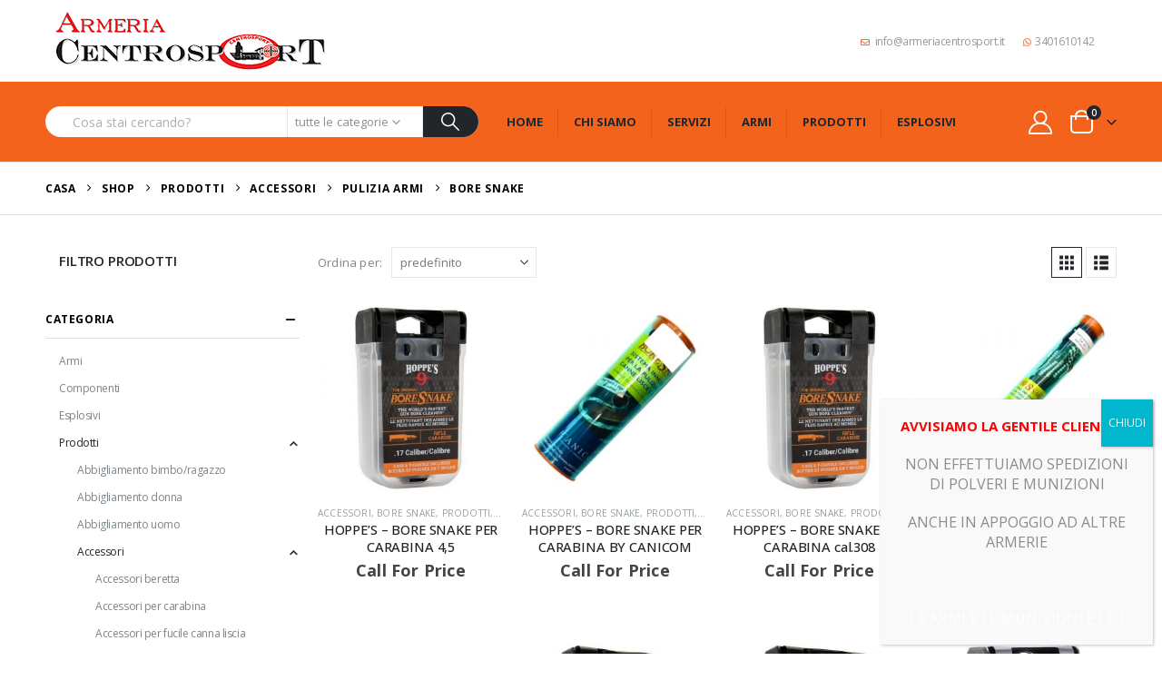

--- FILE ---
content_type: text/html; charset=UTF-8
request_url: https://www.armeriacentrosport.it/categoria-prodotto/prodotti/accessori/pulizia-armi/pulizia-armi-bore-snake/
body_size: 40985
content:
	<!DOCTYPE html>
	<html class=""  lang="it-IT">
	<head>
		<meta http-equiv="X-UA-Compatible" content="IE=edge" />
		<meta http-equiv="Content-Type" content="text/html; charset=UTF-8" />
		<meta name="viewport" content="width=device-width, initial-scale=1, minimum-scale=1" />

		<link rel="profile" href="https://gmpg.org/xfn/11" />
		<link rel="pingback" href="https://www.armeriacentrosport.it/xmlrpc.php" />
		<meta name='robots' content='index, follow, max-image-preview:large, max-snippet:-1, max-video-preview:-1' />

	<!-- This site is optimized with the Yoast SEO plugin v26.8 - https://yoast.com/product/yoast-seo-wordpress/ -->
	<title>Bore snake Archivi - Armeria CentroSport</title>
	<link rel="canonical" href="https://www.armeriacentrosport.it/categoria-prodotto/prodotti/accessori/accessori-pulizia-armi/pulizia-armi-bore-snake/" />
	<meta property="og:locale" content="it_IT" />
	<meta property="og:type" content="article" />
	<meta property="og:title" content="Bore snake Archivi - Armeria CentroSport" />
	<meta property="og:url" content="https://www.armeriacentrosport.it/categoria-prodotto/prodotti/accessori/accessori-pulizia-armi/pulizia-armi-bore-snake/" />
	<meta property="og:site_name" content="Armeria CentroSport" />
	<meta name="twitter:card" content="summary_large_image" />
	<script type="application/ld+json" class="yoast-schema-graph">{"@context":"https://schema.org","@graph":[{"@type":"CollectionPage","@id":"https://www.armeriacentrosport.it/categoria-prodotto/prodotti/accessori/accessori-pulizia-armi/pulizia-armi-bore-snake/","url":"https://www.armeriacentrosport.it/categoria-prodotto/prodotti/accessori/accessori-pulizia-armi/pulizia-armi-bore-snake/","name":"Bore snake Archivi - Armeria CentroSport","isPartOf":{"@id":"https://www.armeriacentrosport.it/#website"},"primaryImageOfPage":{"@id":"https://www.armeriacentrosport.it/categoria-prodotto/prodotti/accessori/accessori-pulizia-armi/pulizia-armi-bore-snake/#primaryimage"},"image":{"@id":"https://www.armeriacentrosport.it/categoria-prodotto/prodotti/accessori/accessori-pulizia-armi/pulizia-armi-bore-snake/#primaryimage"},"thumbnailUrl":"https://www.armeriacentrosport.it/wp-content/uploads/2024/12/HOPPES-BORE-SNAKE-PER-CARABINA-8mm-cal32-2950-036840100-1652813175.jpeg","breadcrumb":{"@id":"https://www.armeriacentrosport.it/categoria-prodotto/prodotti/accessori/accessori-pulizia-armi/pulizia-armi-bore-snake/#breadcrumb"},"inLanguage":"it-IT"},{"@type":"ImageObject","inLanguage":"it-IT","@id":"https://www.armeriacentrosport.it/categoria-prodotto/prodotti/accessori/accessori-pulizia-armi/pulizia-armi-bore-snake/#primaryimage","url":"https://www.armeriacentrosport.it/wp-content/uploads/2024/12/HOPPES-BORE-SNAKE-PER-CARABINA-8mm-cal32-2950-036840100-1652813175.jpeg","contentUrl":"https://www.armeriacentrosport.it/wp-content/uploads/2024/12/HOPPES-BORE-SNAKE-PER-CARABINA-8mm-cal32-2950-036840100-1652813175.jpeg","width":500,"height":500},{"@type":"BreadcrumbList","@id":"https://www.armeriacentrosport.it/categoria-prodotto/prodotti/accessori/accessori-pulizia-armi/pulizia-armi-bore-snake/#breadcrumb","itemListElement":[{"@type":"ListItem","position":1,"name":"Home","item":"https://www.armeriacentrosport.it/"},{"@type":"ListItem","position":2,"name":"Prodotti","item":"https://www.armeriacentrosport.it/categoria-prodotto/prodotti/"},{"@type":"ListItem","position":3,"name":"Accessori","item":"https://www.armeriacentrosport.it/categoria-prodotto/prodotti/accessori/"},{"@type":"ListItem","position":4,"name":"Pulizia armi","item":"https://www.armeriacentrosport.it/categoria-prodotto/prodotti/accessori/accessori-pulizia-armi/"},{"@type":"ListItem","position":5,"name":"Bore snake"}]},{"@type":"WebSite","@id":"https://www.armeriacentrosport.it/#website","url":"https://www.armeriacentrosport.it/","name":"Armeria CentroSport","description":"","potentialAction":[{"@type":"SearchAction","target":{"@type":"EntryPoint","urlTemplate":"https://www.armeriacentrosport.it/?s={search_term_string}"},"query-input":{"@type":"PropertyValueSpecification","valueRequired":true,"valueName":"search_term_string"}}],"inLanguage":"it-IT"}]}</script>
	<!-- / Yoast SEO plugin. -->


<link rel='dns-prefetch' href='//fonts.googleapis.com' />
<link rel="alternate" type="application/rss+xml" title="Armeria CentroSport &raquo; Feed" href="https://www.armeriacentrosport.it/feed/" />
<link rel="alternate" type="application/rss+xml" title="Armeria CentroSport &raquo; Feed dei commenti" href="https://www.armeriacentrosport.it/comments/feed/" />
<link rel="alternate" type="application/rss+xml" title="Feed Armeria CentroSport &raquo; Bore snake Categoria" href="https://www.armeriacentrosport.it/categoria-prodotto/prodotti/accessori/accessori-pulizia-armi/pulizia-armi-bore-snake/feed/" />
		<link rel="shortcut icon" href="//www.armeriacentrosport.it/wp-content/themes/porto/images/logo/favicon.png" type="image/x-icon" />
				<link rel="apple-touch-icon" href="//www.armeriacentrosport.it/wp-content/themes/porto/images/logo/apple-touch-icon.png" />
				<link rel="apple-touch-icon" sizes="120x120" href="//www.armeriacentrosport.it/wp-content/themes/porto/images/logo/apple-touch-icon_120x120.png" />
				<link rel="apple-touch-icon" sizes="76x76" href="//www.armeriacentrosport.it/wp-content/themes/porto/images/logo/apple-touch-icon_76x76.png" />
				<link rel="apple-touch-icon" sizes="152x152" href="//www.armeriacentrosport.it/wp-content/themes/porto/images/logo/apple-touch-icon_152x152.png" />
		<style id='wp-img-auto-sizes-contain-inline-css'>
img:is([sizes=auto i],[sizes^="auto," i]){contain-intrinsic-size:3000px 1500px}
/*# sourceURL=wp-img-auto-sizes-contain-inline-css */
</style>
<link rel='stylesheet' id='porto-google-fonts-css' href='//fonts.googleapis.com/css?family=Open+Sans%3A300%2C400%2C500%2C600%2C700%2C800%7CPlayfair+Display%3A400%2C700%7CPoppins%3A400%2C600%2C700%7COswald%3A400%2C600%2C700&#038;ver=6.9' media='all' />
<style id='wp-emoji-styles-inline-css'>

	img.wp-smiley, img.emoji {
		display: inline !important;
		border: none !important;
		box-shadow: none !important;
		height: 1em !important;
		width: 1em !important;
		margin: 0 0.07em !important;
		vertical-align: -0.1em !important;
		background: none !important;
		padding: 0 !important;
	}
/*# sourceURL=wp-emoji-styles-inline-css */
</style>
<style id='wp-block-library-inline-css'>
:root{--wp-block-synced-color:#7a00df;--wp-block-synced-color--rgb:122,0,223;--wp-bound-block-color:var(--wp-block-synced-color);--wp-editor-canvas-background:#ddd;--wp-admin-theme-color:#007cba;--wp-admin-theme-color--rgb:0,124,186;--wp-admin-theme-color-darker-10:#006ba1;--wp-admin-theme-color-darker-10--rgb:0,107,160.5;--wp-admin-theme-color-darker-20:#005a87;--wp-admin-theme-color-darker-20--rgb:0,90,135;--wp-admin-border-width-focus:2px}@media (min-resolution:192dpi){:root{--wp-admin-border-width-focus:1.5px}}.wp-element-button{cursor:pointer}:root .has-very-light-gray-background-color{background-color:#eee}:root .has-very-dark-gray-background-color{background-color:#313131}:root .has-very-light-gray-color{color:#eee}:root .has-very-dark-gray-color{color:#313131}:root .has-vivid-green-cyan-to-vivid-cyan-blue-gradient-background{background:linear-gradient(135deg,#00d084,#0693e3)}:root .has-purple-crush-gradient-background{background:linear-gradient(135deg,#34e2e4,#4721fb 50%,#ab1dfe)}:root .has-hazy-dawn-gradient-background{background:linear-gradient(135deg,#faaca8,#dad0ec)}:root .has-subdued-olive-gradient-background{background:linear-gradient(135deg,#fafae1,#67a671)}:root .has-atomic-cream-gradient-background{background:linear-gradient(135deg,#fdd79a,#004a59)}:root .has-nightshade-gradient-background{background:linear-gradient(135deg,#330968,#31cdcf)}:root .has-midnight-gradient-background{background:linear-gradient(135deg,#020381,#2874fc)}:root{--wp--preset--font-size--normal:16px;--wp--preset--font-size--huge:42px}.has-regular-font-size{font-size:1em}.has-larger-font-size{font-size:2.625em}.has-normal-font-size{font-size:var(--wp--preset--font-size--normal)}.has-huge-font-size{font-size:var(--wp--preset--font-size--huge)}.has-text-align-center{text-align:center}.has-text-align-left{text-align:left}.has-text-align-right{text-align:right}.has-fit-text{white-space:nowrap!important}#end-resizable-editor-section{display:none}.aligncenter{clear:both}.items-justified-left{justify-content:flex-start}.items-justified-center{justify-content:center}.items-justified-right{justify-content:flex-end}.items-justified-space-between{justify-content:space-between}.screen-reader-text{border:0;clip-path:inset(50%);height:1px;margin:-1px;overflow:hidden;padding:0;position:absolute;width:1px;word-wrap:normal!important}.screen-reader-text:focus{background-color:#ddd;clip-path:none;color:#444;display:block;font-size:1em;height:auto;left:5px;line-height:normal;padding:15px 23px 14px;text-decoration:none;top:5px;width:auto;z-index:100000}html :where(.has-border-color){border-style:solid}html :where([style*=border-top-color]){border-top-style:solid}html :where([style*=border-right-color]){border-right-style:solid}html :where([style*=border-bottom-color]){border-bottom-style:solid}html :where([style*=border-left-color]){border-left-style:solid}html :where([style*=border-width]){border-style:solid}html :where([style*=border-top-width]){border-top-style:solid}html :where([style*=border-right-width]){border-right-style:solid}html :where([style*=border-bottom-width]){border-bottom-style:solid}html :where([style*=border-left-width]){border-left-style:solid}html :where(img[class*=wp-image-]){height:auto;max-width:100%}:where(figure){margin:0 0 1em}html :where(.is-position-sticky){--wp-admin--admin-bar--position-offset:var(--wp-admin--admin-bar--height,0px)}@media screen and (max-width:600px){html :where(.is-position-sticky){--wp-admin--admin-bar--position-offset:0px}}

/*# sourceURL=wp-block-library-inline-css */
</style><style id='wp-block-heading-inline-css'>
h1:where(.wp-block-heading).has-background,h2:where(.wp-block-heading).has-background,h3:where(.wp-block-heading).has-background,h4:where(.wp-block-heading).has-background,h5:where(.wp-block-heading).has-background,h6:where(.wp-block-heading).has-background{padding:1.25em 2.375em}h1.has-text-align-left[style*=writing-mode]:where([style*=vertical-lr]),h1.has-text-align-right[style*=writing-mode]:where([style*=vertical-rl]),h2.has-text-align-left[style*=writing-mode]:where([style*=vertical-lr]),h2.has-text-align-right[style*=writing-mode]:where([style*=vertical-rl]),h3.has-text-align-left[style*=writing-mode]:where([style*=vertical-lr]),h3.has-text-align-right[style*=writing-mode]:where([style*=vertical-rl]),h4.has-text-align-left[style*=writing-mode]:where([style*=vertical-lr]),h4.has-text-align-right[style*=writing-mode]:where([style*=vertical-rl]),h5.has-text-align-left[style*=writing-mode]:where([style*=vertical-lr]),h5.has-text-align-right[style*=writing-mode]:where([style*=vertical-rl]),h6.has-text-align-left[style*=writing-mode]:where([style*=vertical-lr]),h6.has-text-align-right[style*=writing-mode]:where([style*=vertical-rl]){rotate:180deg}
/*# sourceURL=https://www.armeriacentrosport.it/wp-includes/blocks/heading/style.min.css */
</style>
<style id='global-styles-inline-css'>
:root{--wp--preset--aspect-ratio--square: 1;--wp--preset--aspect-ratio--4-3: 4/3;--wp--preset--aspect-ratio--3-4: 3/4;--wp--preset--aspect-ratio--3-2: 3/2;--wp--preset--aspect-ratio--2-3: 2/3;--wp--preset--aspect-ratio--16-9: 16/9;--wp--preset--aspect-ratio--9-16: 9/16;--wp--preset--color--black: #000000;--wp--preset--color--cyan-bluish-gray: #abb8c3;--wp--preset--color--white: #ffffff;--wp--preset--color--pale-pink: #f78da7;--wp--preset--color--vivid-red: #cf2e2e;--wp--preset--color--luminous-vivid-orange: #ff6900;--wp--preset--color--luminous-vivid-amber: #fcb900;--wp--preset--color--light-green-cyan: #7bdcb5;--wp--preset--color--vivid-green-cyan: #00d084;--wp--preset--color--pale-cyan-blue: #8ed1fc;--wp--preset--color--vivid-cyan-blue: #0693e3;--wp--preset--color--vivid-purple: #9b51e0;--wp--preset--color--primary: var(--porto-primary-color);--wp--preset--color--secondary: var(--porto-secondary-color);--wp--preset--color--tertiary: var(--porto-tertiary-color);--wp--preset--color--quaternary: var(--porto-quaternary-color);--wp--preset--color--dark: var(--porto-dark-color);--wp--preset--color--light: var(--porto-light-color);--wp--preset--color--primary-hover: var(--porto-primary-light-5);--wp--preset--gradient--vivid-cyan-blue-to-vivid-purple: linear-gradient(135deg,rgb(6,147,227) 0%,rgb(155,81,224) 100%);--wp--preset--gradient--light-green-cyan-to-vivid-green-cyan: linear-gradient(135deg,rgb(122,220,180) 0%,rgb(0,208,130) 100%);--wp--preset--gradient--luminous-vivid-amber-to-luminous-vivid-orange: linear-gradient(135deg,rgb(252,185,0) 0%,rgb(255,105,0) 100%);--wp--preset--gradient--luminous-vivid-orange-to-vivid-red: linear-gradient(135deg,rgb(255,105,0) 0%,rgb(207,46,46) 100%);--wp--preset--gradient--very-light-gray-to-cyan-bluish-gray: linear-gradient(135deg,rgb(238,238,238) 0%,rgb(169,184,195) 100%);--wp--preset--gradient--cool-to-warm-spectrum: linear-gradient(135deg,rgb(74,234,220) 0%,rgb(151,120,209) 20%,rgb(207,42,186) 40%,rgb(238,44,130) 60%,rgb(251,105,98) 80%,rgb(254,248,76) 100%);--wp--preset--gradient--blush-light-purple: linear-gradient(135deg,rgb(255,206,236) 0%,rgb(152,150,240) 100%);--wp--preset--gradient--blush-bordeaux: linear-gradient(135deg,rgb(254,205,165) 0%,rgb(254,45,45) 50%,rgb(107,0,62) 100%);--wp--preset--gradient--luminous-dusk: linear-gradient(135deg,rgb(255,203,112) 0%,rgb(199,81,192) 50%,rgb(65,88,208) 100%);--wp--preset--gradient--pale-ocean: linear-gradient(135deg,rgb(255,245,203) 0%,rgb(182,227,212) 50%,rgb(51,167,181) 100%);--wp--preset--gradient--electric-grass: linear-gradient(135deg,rgb(202,248,128) 0%,rgb(113,206,126) 100%);--wp--preset--gradient--midnight: linear-gradient(135deg,rgb(2,3,129) 0%,rgb(40,116,252) 100%);--wp--preset--font-size--small: 13px;--wp--preset--font-size--medium: 20px;--wp--preset--font-size--large: 36px;--wp--preset--font-size--x-large: 42px;--wp--preset--spacing--20: 0.44rem;--wp--preset--spacing--30: 0.67rem;--wp--preset--spacing--40: 1rem;--wp--preset--spacing--50: 1.5rem;--wp--preset--spacing--60: 2.25rem;--wp--preset--spacing--70: 3.38rem;--wp--preset--spacing--80: 5.06rem;--wp--preset--shadow--natural: 6px 6px 9px rgba(0, 0, 0, 0.2);--wp--preset--shadow--deep: 12px 12px 50px rgba(0, 0, 0, 0.4);--wp--preset--shadow--sharp: 6px 6px 0px rgba(0, 0, 0, 0.2);--wp--preset--shadow--outlined: 6px 6px 0px -3px rgb(255, 255, 255), 6px 6px rgb(0, 0, 0);--wp--preset--shadow--crisp: 6px 6px 0px rgb(0, 0, 0);}:where(.is-layout-flex){gap: 0.5em;}:where(.is-layout-grid){gap: 0.5em;}body .is-layout-flex{display: flex;}.is-layout-flex{flex-wrap: wrap;align-items: center;}.is-layout-flex > :is(*, div){margin: 0;}body .is-layout-grid{display: grid;}.is-layout-grid > :is(*, div){margin: 0;}:where(.wp-block-columns.is-layout-flex){gap: 2em;}:where(.wp-block-columns.is-layout-grid){gap: 2em;}:where(.wp-block-post-template.is-layout-flex){gap: 1.25em;}:where(.wp-block-post-template.is-layout-grid){gap: 1.25em;}.has-black-color{color: var(--wp--preset--color--black) !important;}.has-cyan-bluish-gray-color{color: var(--wp--preset--color--cyan-bluish-gray) !important;}.has-white-color{color: var(--wp--preset--color--white) !important;}.has-pale-pink-color{color: var(--wp--preset--color--pale-pink) !important;}.has-vivid-red-color{color: var(--wp--preset--color--vivid-red) !important;}.has-luminous-vivid-orange-color{color: var(--wp--preset--color--luminous-vivid-orange) !important;}.has-luminous-vivid-amber-color{color: var(--wp--preset--color--luminous-vivid-amber) !important;}.has-light-green-cyan-color{color: var(--wp--preset--color--light-green-cyan) !important;}.has-vivid-green-cyan-color{color: var(--wp--preset--color--vivid-green-cyan) !important;}.has-pale-cyan-blue-color{color: var(--wp--preset--color--pale-cyan-blue) !important;}.has-vivid-cyan-blue-color{color: var(--wp--preset--color--vivid-cyan-blue) !important;}.has-vivid-purple-color{color: var(--wp--preset--color--vivid-purple) !important;}.has-black-background-color{background-color: var(--wp--preset--color--black) !important;}.has-cyan-bluish-gray-background-color{background-color: var(--wp--preset--color--cyan-bluish-gray) !important;}.has-white-background-color{background-color: var(--wp--preset--color--white) !important;}.has-pale-pink-background-color{background-color: var(--wp--preset--color--pale-pink) !important;}.has-vivid-red-background-color{background-color: var(--wp--preset--color--vivid-red) !important;}.has-luminous-vivid-orange-background-color{background-color: var(--wp--preset--color--luminous-vivid-orange) !important;}.has-luminous-vivid-amber-background-color{background-color: var(--wp--preset--color--luminous-vivid-amber) !important;}.has-light-green-cyan-background-color{background-color: var(--wp--preset--color--light-green-cyan) !important;}.has-vivid-green-cyan-background-color{background-color: var(--wp--preset--color--vivid-green-cyan) !important;}.has-pale-cyan-blue-background-color{background-color: var(--wp--preset--color--pale-cyan-blue) !important;}.has-vivid-cyan-blue-background-color{background-color: var(--wp--preset--color--vivid-cyan-blue) !important;}.has-vivid-purple-background-color{background-color: var(--wp--preset--color--vivid-purple) !important;}.has-black-border-color{border-color: var(--wp--preset--color--black) !important;}.has-cyan-bluish-gray-border-color{border-color: var(--wp--preset--color--cyan-bluish-gray) !important;}.has-white-border-color{border-color: var(--wp--preset--color--white) !important;}.has-pale-pink-border-color{border-color: var(--wp--preset--color--pale-pink) !important;}.has-vivid-red-border-color{border-color: var(--wp--preset--color--vivid-red) !important;}.has-luminous-vivid-orange-border-color{border-color: var(--wp--preset--color--luminous-vivid-orange) !important;}.has-luminous-vivid-amber-border-color{border-color: var(--wp--preset--color--luminous-vivid-amber) !important;}.has-light-green-cyan-border-color{border-color: var(--wp--preset--color--light-green-cyan) !important;}.has-vivid-green-cyan-border-color{border-color: var(--wp--preset--color--vivid-green-cyan) !important;}.has-pale-cyan-blue-border-color{border-color: var(--wp--preset--color--pale-cyan-blue) !important;}.has-vivid-cyan-blue-border-color{border-color: var(--wp--preset--color--vivid-cyan-blue) !important;}.has-vivid-purple-border-color{border-color: var(--wp--preset--color--vivid-purple) !important;}.has-vivid-cyan-blue-to-vivid-purple-gradient-background{background: var(--wp--preset--gradient--vivid-cyan-blue-to-vivid-purple) !important;}.has-light-green-cyan-to-vivid-green-cyan-gradient-background{background: var(--wp--preset--gradient--light-green-cyan-to-vivid-green-cyan) !important;}.has-luminous-vivid-amber-to-luminous-vivid-orange-gradient-background{background: var(--wp--preset--gradient--luminous-vivid-amber-to-luminous-vivid-orange) !important;}.has-luminous-vivid-orange-to-vivid-red-gradient-background{background: var(--wp--preset--gradient--luminous-vivid-orange-to-vivid-red) !important;}.has-very-light-gray-to-cyan-bluish-gray-gradient-background{background: var(--wp--preset--gradient--very-light-gray-to-cyan-bluish-gray) !important;}.has-cool-to-warm-spectrum-gradient-background{background: var(--wp--preset--gradient--cool-to-warm-spectrum) !important;}.has-blush-light-purple-gradient-background{background: var(--wp--preset--gradient--blush-light-purple) !important;}.has-blush-bordeaux-gradient-background{background: var(--wp--preset--gradient--blush-bordeaux) !important;}.has-luminous-dusk-gradient-background{background: var(--wp--preset--gradient--luminous-dusk) !important;}.has-pale-ocean-gradient-background{background: var(--wp--preset--gradient--pale-ocean) !important;}.has-electric-grass-gradient-background{background: var(--wp--preset--gradient--electric-grass) !important;}.has-midnight-gradient-background{background: var(--wp--preset--gradient--midnight) !important;}.has-small-font-size{font-size: var(--wp--preset--font-size--small) !important;}.has-medium-font-size{font-size: var(--wp--preset--font-size--medium) !important;}.has-large-font-size{font-size: var(--wp--preset--font-size--large) !important;}.has-x-large-font-size{font-size: var(--wp--preset--font-size--x-large) !important;}
/*# sourceURL=global-styles-inline-css */
</style>

<style id='classic-theme-styles-inline-css'>
/*! This file is auto-generated */
.wp-block-button__link{color:#fff;background-color:#32373c;border-radius:9999px;box-shadow:none;text-decoration:none;padding:calc(.667em + 2px) calc(1.333em + 2px);font-size:1.125em}.wp-block-file__button{background:#32373c;color:#fff;text-decoration:none}
/*# sourceURL=/wp-includes/css/classic-themes.min.css */
</style>
<link rel='stylesheet' id='wp-components-css' href='https://www.armeriacentrosport.it/wp-includes/css/dist/components/style.min.css?ver=6.9' media='all' />
<link rel='stylesheet' id='wp-preferences-css' href='https://www.armeriacentrosport.it/wp-includes/css/dist/preferences/style.min.css?ver=6.9' media='all' />
<link rel='stylesheet' id='wp-block-editor-css' href='https://www.armeriacentrosport.it/wp-includes/css/dist/block-editor/style.min.css?ver=6.9' media='all' />
<link rel='stylesheet' id='popup-maker-block-library-style-css' href='https://www.armeriacentrosport.it/wp-content/plugins/popup-maker/dist/packages/block-library-style.css?ver=dbea705cfafe089d65f1' media='all' />
<link rel='stylesheet' id='contact-form-7-css' href='https://www.armeriacentrosport.it/wp-content/plugins/contact-form-7/includes/css/styles.css?ver=6.1.4' media='all' />
<style id='woocommerce-inline-inline-css'>
.woocommerce form .form-row .required { visibility: visible; }
/*# sourceURL=woocommerce-inline-inline-css */
</style>
<link rel='stylesheet' id='trp-language-switcher-style-css' href='https://www.armeriacentrosport.it/wp-content/plugins/translatepress-multilingual/assets/css/trp-language-switcher.css?ver=3.0.6' media='all' />
<link rel='stylesheet' id='popup-maker-site-css' href='//www.armeriacentrosport.it/wp-content/uploads/pum/pum-site-styles.css?generated=1768040251&#038;ver=1.21.5' media='all' />
<link rel='stylesheet' id='porto-fs-progress-bar-css' href='https://www.armeriacentrosport.it/wp-content/themes/porto/inc/lib/woocommerce-shipping-progress-bar/shipping-progress-bar.css?ver=7.7.2' media='all' />
<link rel='stylesheet' id='porto-css-vars-css' href='https://www.armeriacentrosport.it/wp-content/uploads/porto_styles/theme_css_vars.css?ver=7.7.2' media='all' />
<link rel='stylesheet' id='js_composer_front-css' href='https://www.armeriacentrosport.it/wp-content/plugins/js_composer/assets/css/js_composer.min.css?ver=8.7.2' media='all' />
<link rel='stylesheet' id='bootstrap-css' href='https://www.armeriacentrosport.it/wp-content/uploads/porto_styles/bootstrap.css?ver=7.7.2' media='all' />
<link rel='stylesheet' id='porto-plugins-css' href='https://www.armeriacentrosport.it/wp-content/themes/porto/css/plugins.css?ver=7.7.2' media='all' />
<link rel='stylesheet' id='porto-theme-css' href='https://www.armeriacentrosport.it/wp-content/themes/porto/css/theme.css?ver=7.7.2' media='all' />
<link rel='stylesheet' id='porto-animate-css' href='https://www.armeriacentrosport.it/wp-content/themes/porto/css/part/animate.css?ver=7.7.2' media='all' />
<link rel='stylesheet' id='porto-blog-legacy-css' href='https://www.armeriacentrosport.it/wp-content/themes/porto/css/part/blog-legacy.css?ver=7.7.2' media='all' />
<link rel='stylesheet' id='porto-header-shop-css' href='https://www.armeriacentrosport.it/wp-content/themes/porto/css/part/header-shop.css?ver=7.7.2' media='all' />
<link rel='stylesheet' id='porto-header-legacy-css' href='https://www.armeriacentrosport.it/wp-content/themes/porto/css/part/header-legacy.css?ver=7.7.2' media='all' />
<link rel='stylesheet' id='porto-footer-legacy-css' href='https://www.armeriacentrosport.it/wp-content/themes/porto/css/part/footer-legacy.css?ver=7.7.2' media='all' />
<link rel='stylesheet' id='porto-side-nav-panel-css' href='https://www.armeriacentrosport.it/wp-content/themes/porto/css/part/side-nav-panel.css?ver=7.7.2' media='all' />
<link rel='stylesheet' id='porto-revslider-css' href='https://www.armeriacentrosport.it/wp-content/themes/porto/css/part/revslider.css?ver=7.7.2' media='all' />
<link rel='stylesheet' id='porto-media-mobile-sidebar-css' href='https://www.armeriacentrosport.it/wp-content/themes/porto/css/part/media-mobile-sidebar.css?ver=7.7.2' media='(max-width:991px)' />
<link rel='stylesheet' id='porto-shortcodes-css' href='https://www.armeriacentrosport.it/wp-content/uploads/porto_styles/shortcodes.css?ver=7.7.2' media='all' />
<link rel='stylesheet' id='porto-theme-shop-css' href='https://www.armeriacentrosport.it/wp-content/themes/porto/css/theme_shop.css?ver=7.7.2' media='all' />
<link rel='stylesheet' id='porto-shop-legacy-css' href='https://www.armeriacentrosport.it/wp-content/themes/porto/css/part/shop-legacy.css?ver=7.7.2' media='all' />
<link rel='stylesheet' id='porto-shop-sidebar-base-css' href='https://www.armeriacentrosport.it/wp-content/themes/porto/css/part/shop-sidebar-base.css?ver=7.7.2' media='all' />
<link rel='stylesheet' id='porto-wooco-widget-price-filter-css' href='https://www.armeriacentrosport.it/wp-content/themes/porto/css/part/woo-widget-price-filter.css?ver=7.7.2' media='all' />
<link rel='stylesheet' id='porto-woo-widget-active-filters-css' href='https://www.armeriacentrosport.it/wp-content/themes/porto/css/part/woo-widget-active-filters.css?ver=7.7.2' media='all' />
<link rel='stylesheet' id='porto-shop-toolbar-css' href='https://www.armeriacentrosport.it/wp-content/themes/porto/css/theme/shop/other/toolbar.css?ver=7.7.2' media='all' />
<link rel='stylesheet' id='porto-theme-wpb-css' href='https://www.armeriacentrosport.it/wp-content/themes/porto/css/theme_wpb.css?ver=7.7.2' media='all' />
<link rel='stylesheet' id='porto-dynamic-style-css' href='https://www.armeriacentrosport.it/wp-content/uploads/porto_styles/dynamic_style.css?ver=7.7.2' media='all' />
<link rel='stylesheet' id='porto-type-builder-css' href='https://www.armeriacentrosport.it/wp-content/plugins/porto-functionality/builders/assets/type-builder.css?ver=3.7.2' media='all' />
<link rel='stylesheet' id='porto-account-login-style-css' href='https://www.armeriacentrosport.it/wp-content/themes/porto/css/theme/shop/login-style/account-login.css?ver=7.7.2' media='all' />
<link rel='stylesheet' id='porto-theme-woopage-css' href='https://www.armeriacentrosport.it/wp-content/themes/porto/css/theme/shop/other/woopage.css?ver=7.7.2' media='all' />
<link rel='stylesheet' id='porto-style-css' href='https://www.armeriacentrosport.it/wp-content/themes/porto/style.css?ver=7.7.2' media='all' />
<style id='porto-style-inline-css'>
.side-header-narrow-bar-logo{max-width:320px}@media (min-width:992px){}.page-top .page-title-wrap{line-height:0}.page-top .page-title:not(.b-none):after{content:'';position:absolute;width:100%;left:0;border-bottom:1px solid var(--porto-primary-color);bottom:-16px}#header.sticky-header .main-menu > li.menu-item > a,#header.sticky-header .main-menu > li.menu-custom-content a{color:#222529}#header.sticky-header .main-menu > li.menu-item:hover > a,#header.sticky-header .main-menu > li.menu-item.active:hover > a,#header.sticky-header .main-menu > li.menu-custom-content:hover a{color:#ffffff}#header.sticky-header .main-menu > li.menu-item.active > a,#header.sticky-header .main-menu > li.menu-custom-content.active a{color:#ffffff}#login-form-popup{max-width:480px}h1,h2,h3,h4,h5{letter-spacing:-0.01em}@media (min-width:1440px){.container{max-width:1420px}#header .searchform.searchform-cats input{width:350px}}.section-title{text-transform:none;font-weight:600}#header .header-top .mega-menu > li.menu-item > a,#header .header-top,.welcome-msg{font-weight:400}.sticky-header .main-menu-wrap .menu-left{width:125px}#main-menu .mega-menu > li.menu-item{margin-right:30px}#header .searchform{line-height:48px;border:none;font-size:14px}#header .searchform input{padding-left:30px}#header .searchform button{border-radius:0 25px 25px 0;font-size:20px;color:#fff;background:#222529}#header .searchform button i:before{font-weight:400}@media (min-width:768px){#header .searchform select,#header .searchform .selectric .label{padding:0 25px}#header .searchform .selectric-cat,#header .searchform select{width:150px;font-size:13px}#header .searchform button{padding:0 24px 0 20px}#header .searchform .live-search-list{right:64px}}#header .searchform input,#header .searchform select,#header .searchform .selectric .label,#header .searchform button{height:48px;line-height:inherit}#header .top-links > li.menu-item:after{color:#e7e7e7;margin:0 15px 0 10px;opacity:1;font-size:1.2em}#header .gap{margin:0 15px;color:#e7e7e7;font-size:1.2em}#header .mobile-toggle{background:none}#mini-cart .minicart-icon{width:25px;height:20px;border:2px solid #fff;border-radius:0 0 5px 5px;position:relative;margin:6px 3px 0}#mini-cart .minicart-icon:before{content:'';position:absolute;border:2px solid;border-color:inherit;border-bottom:none;border-radius:10px 10px 0 0;left:50%;top:-8px;margin-left:-7.5px;width:15px;height:11px}#mini-cart .cart-items{background:#222529}.sticky-header #mini-cart .minicart-icon{border-color:#222529}.page-top{font-weight:700;letter-spacing:.05em}.section{padding:70px 0 20px;margin:0}#header .header-contact{border:none;font-size:27px;padding:0;margin-right:0}#header.sticky-header .header-contact a,#header.sticky-header .header-main .header-contact a:hover,#header.sticky-header .mobile-toggle{color:#222529}@media (max-width:991px){#header .header-contact{display:inline-block}}.home .header-wrapper{box-shadow:0 28px 57px rgba(0,0,0,.06);z-index:99}.home-subcats .porto-sicon-box{border:1px solid #e7e7e7;padding:2rem;-webkit-align-items:center;-ms-flex-align:center;align-items:center}.home-subcats .porto-sicon-left .porto-sicon-img{margin-right:2rem}.home-subcats .porto-sicon-box > div{flex:1}.home-subcats .btn,.home-ads .btn{font-size:12px;font-weight:700;letter-spacing:-0.025em;text-transform:uppercase;padding:.5rem 1.25rem}.home-subcats .porto-sicon-header + .porto-sicon-description{margin-top:10px}ul.products li.product{transition:box-shadow .2s;padding-top:10px}ul.products li.product:hover,ul.products li.product-category:hover .thumb-info{box-shadow:0 5px 25px 0 rgba(0,0,0,0.1)}ul.products li.product:hover .product-image,ul.products-slider li.product:hover{box-shadow:none}ul.products li.product-category .thumb-info{background:#fff}ul.products li.product-category .thumb-info-title{transition:none}ul.products li.product-category .thumb-info-title h3{font-size:15px;font-weight:600;text-transform:none}ul.products li.product-category:hover .thumb-info-title{color:#ff6840}li.product-outimage_aq_onimage .add-links .quickview{background:#222529}.tab-content ul.products .category-list,.tab-content ul.products li.product-col .rating-wrap{display:none}.price{color:#444}ul.products li.product-col h3,.product-title{color:#222329}#main > .container > .shop-loop-before{margin-top:20px;margin-bottom:20px}.top_sale_product{border:3px solid #f4631b}.top_sale_product .product .category-list,.top_sale_product .add-links-wrap,.top_sale_product .sale-product-daily-deal:before{display:none}.top_sale_product .product{box-shadow:none !important;padding-top:0 !important}.top_sale_product .product-inner{text-align:center;position:relative}.top_sale_product ul.products .product .product-content{padding:.25rem 1rem 3rem;display:flex;flex-direction:column}.top_sale_product ul.products,.top_sale_product ul.products li.product-col .product-image,.top_sale_product ul.products li.product-col .rating-wrap{margin-bottom:.25rem}.top_sale_product .product-image:before{content:'Flash Deals';position:absolute;left:0;width:100%;z-index:2;top:1rem;color:#222529;font-size:16px;font-weight:700}.top_sale_product .product-image .labels{right:-3px;left:auto;top:-3px;letter-spacing:-0.01em}.top_sale_product .product-image .labels:before{content:'SALE';display:block;padding:5px 11px;font-size:16px;font-weight:700;background:#f4631b;color:#fff}.top_sale_product .product-image .labels .onsale{font-size:14px;line-height:16px;font-weight:700;background:#222529}.top_sale_product .sale-product-daily-deal{bottom:-8.5rem;color:#444;background:#f4f4f4;border-radius:2rem;left:15%;right:15%}.top_sale_product .products li.product-col h3{font-size:16px;margin-bottom:0}.top_sale_product .star-rating{display:inline-block}.top_sale_product .sale-product-daily-deal .daily-deal-title{color:#444}body.woocommerce-page.archive .sidebar-content .widget .widget-title{font-size:12px;color:#000;font-weight:700;letter-spacing:.05em;border-bottom:1px solid #dfdfdf;padding:8px 0;margin:0 0 10px -15px}.woocommerce-page .sidebar-content .widget-title{font-size:12px;color:#000;font-weight:700;letter-spacing:.05em}body.woocommerce-page.archive .sidebar-content{border:none}body.woocommerce-page.archive .sidebar-content aside.widget{padding:0 0 0 15px;margin-bottom:30px;border-bottom:none}.sidebar .product-categories li > a,.widget_layered_nav ul li > a{font-size:12px;font-weight:400;color:#000}.sidebar .product-categories li > a:hover{color:#000}.sidebar .product-categories li>a,.widget>div>ul,.widget>ul{font-weight:400;font-size:12px}.widget>div>ul li,.widget>ul li{line-height:1.8}.sidebar-content .filter-item-list{display:block}.sidebar-content .filter-item-list .filter-color{margin-bottom:10px;text-indent:37px;line-height:18px}.widget_product_categories .widget-title .toggle,.widget_price_filter .widget-title .toggle,.widget_layered_nav .widget-title .toggle,.widget_layered_nav_filters .widget-title .toggle,.widget_rating_filter .widget-title .toggle{right:-4px}.widget_product_categories ul li .toggle{font-size:12px}.woocommerce-pagination ul li .page-numbers{font-weight:700;font-size:14px;color:#706f6c}.woocommerce-pagination ul li .prev,.woocommerce-pagination ul li .next{border:none}.footer-top{padding-top:20px;padding-bottom:20px}#footer .widgettitle,#footer .widget-title{font-size:16px;font-weight:700;text-transform:none}#footer .footer-bottom{font-size:13px}.footer-top .widget_wysija_cont{display:table;width:100%}.footer-top .wysija-paragraph{display:table-cell;vertical-align:middle}.footer-top .widget_wysija_cont .wysija-input{border-radius:24px 0 0 24px;padding-left:25px;border:none;height:48px;font-size:1em}.footer-top .widget_wysija_cont .wysija-submit{padding-left:25px;padding-right:30px;border-radius:0 24px 24px 0;height:48px;font-size:12px;font-weight:600;background:#333}#footer .footer-main > .container{padding-top:3rem;padding-bottom:1rem}#footer .footer-main > .container:after{display:block;content:'';position:absolute;left:10px;bottom:0;width:calc(100% - 20px);border-bottom:1px solid #e1e1e1}#footer .widget_product_categories > ul,#footer .widget_product_categories li > a{padding:0}#footer .widget_product_categories .toggle{display:none}#footer .footer-bottom .footer-center img{max-width:200px}#footer .widget.contact-info i{display:none}.widget.contact-info .contact-info-block .contact-details strong,.widget.contact-info .contact-info-block .contact-details span{padding-left:0}#footer .widget.contact-info .contact-details strong,#footer .follow-us .widget-title{font-weight:600;font-size:11px;line-height:1;text-transform:uppercase;color:#777;margin-bottom:0}.widget.contact-info .contact-info-block .contact-details span,#footer .contact-info-block .contact-details a{font-size:16px;color:#222529;font-weight:700}#footer .follow-us a{box-shadow:none;margin:4px 0 0}@media (min-width:768px){.footer-main .col-lg-6,#footer .contact-details{display:-ms-flexbox;display:flex;-ms-flex-wrap:wrap;flex-wrap:wrap}#footer .contact-details li{max-width:50%;-ms-flex:0 0 50%;flex:0 0 50%}.footer-main .col-lg-6 > .widget:first-child{max-width:100%;-ms-flex:0 0 100%;flex:0 0 100%}.footer-main .col-lg-6 .widget.contact-info{max-width:60%;-ms-flex:0 0 60%;flex:0 0 60%}}.footer-main .widget_media_image img{max-width:111px}.newsletter-popup-form{position:relative;max-width:740px}ul.products li.product-col .woocommerce-loop-product__title{white-space:normal}
/*# sourceURL=porto-style-inline-css */
</style>
<script src="https://www.armeriacentrosport.it/wp-includes/js/jquery/jquery.min.js?ver=3.7.1" id="jquery-core-js"></script>
<script src="https://www.armeriacentrosport.it/wp-includes/js/jquery/jquery-migrate.min.js?ver=3.4.1" id="jquery-migrate-js"></script>
<script src="https://www.armeriacentrosport.it/wp-content/plugins/woocommerce/assets/js/jquery-blockui/jquery.blockUI.min.js?ver=2.7.0-wc.10.4.3" id="wc-jquery-blockui-js" data-wp-strategy="defer"></script>
<script id="wc-add-to-cart-js-extra">
var wc_add_to_cart_params = {"ajax_url":"/wp-admin/admin-ajax.php","wc_ajax_url":"/?wc-ajax=%%endpoint%%","i18n_view_cart":"Visualizza carrello","cart_url":"https://www.armeriacentrosport.it/cart/","is_cart":"","cart_redirect_after_add":"no"};
//# sourceURL=wc-add-to-cart-js-extra
</script>
<script src="https://www.armeriacentrosport.it/wp-content/plugins/woocommerce/assets/js/frontend/add-to-cart.min.js?ver=10.4.3" id="wc-add-to-cart-js" data-wp-strategy="defer"></script>
<script src="https://www.armeriacentrosport.it/wp-content/plugins/woocommerce/assets/js/js-cookie/js.cookie.min.js?ver=2.1.4-wc.10.4.3" id="wc-js-cookie-js" defer data-wp-strategy="defer"></script>
<script id="woocommerce-js-extra">
var woocommerce_params = {"ajax_url":"/wp-admin/admin-ajax.php","wc_ajax_url":"/?wc-ajax=%%endpoint%%","i18n_password_show":"Mostra password","i18n_password_hide":"Nascondi password"};
//# sourceURL=woocommerce-js-extra
</script>
<script src="https://www.armeriacentrosport.it/wp-content/plugins/woocommerce/assets/js/frontend/woocommerce.min.js?ver=10.4.3" id="woocommerce-js" defer data-wp-strategy="defer"></script>
<script src="https://www.armeriacentrosport.it/wp-content/plugins/translatepress-multilingual/assets/js/trp-frontend-compatibility.js?ver=3.0.6" id="trp-frontend-compatibility-js"></script>
<script src="https://www.armeriacentrosport.it/wp-content/plugins/js_composer/assets/js/vendors/woocommerce-add-to-cart.js?ver=8.7.2" id="vc_woocommerce-add-to-cart-js-js"></script>
<script id="wc-cart-fragments-js-extra">
var wc_cart_fragments_params = {"ajax_url":"/wp-admin/admin-ajax.php","wc_ajax_url":"/?wc-ajax=%%endpoint%%","cart_hash_key":"wc_cart_hash_42c24236a2f955c7752bd3762040c2de","fragment_name":"wc_fragments_42c24236a2f955c7752bd3762040c2de","request_timeout":"15000"};
//# sourceURL=wc-cart-fragments-js-extra
</script>
<script src="https://www.armeriacentrosport.it/wp-content/plugins/woocommerce/assets/js/frontend/cart-fragments.min.js?ver=10.4.3" id="wc-cart-fragments-js" defer data-wp-strategy="defer"></script>
<script></script><link rel="https://api.w.org/" href="https://www.armeriacentrosport.it/wp-json/" /><link rel="alternate" title="JSON" type="application/json" href="https://www.armeriacentrosport.it/wp-json/wp/v2/product_cat/9825" /><link rel="EditURI" type="application/rsd+xml" title="RSD" href="https://www.armeriacentrosport.it/xmlrpc.php?rsd" />
<meta name="generator" content="WordPress 6.9" />
<meta name="generator" content="WooCommerce 10.4.3" />

		<!-- GA Google Analytics @ https://m0n.co/ga -->
		<script>
			(function(i,s,o,g,r,a,m){i['GoogleAnalyticsObject']=r;i[r]=i[r]||function(){
			(i[r].q=i[r].q||[]).push(arguments)},i[r].l=1*new Date();a=s.createElement(o),
			m=s.getElementsByTagName(o)[0];a.async=1;a.src=g;m.parentNode.insertBefore(a,m)
			})(window,document,'script','https://www.google-analytics.com/analytics.js','ga');
			ga('create', 'UA-215618547-1', 'auto');
			ga('send', 'pageview');
		</script>

	<style>div.woocommerce-variation-add-to-cart-disabled { display: none ! important; }</style><link rel="alternate" hreflang="it-IT" href="https://www.armeriacentrosport.it/categoria-prodotto/prodotti/accessori/pulizia-armi/pulizia-armi-bore-snake/"/>
<link rel="alternate" hreflang="it" href="https://www.armeriacentrosport.it/categoria-prodotto/prodotti/accessori/pulizia-armi/pulizia-armi-bore-snake/"/>
	<noscript><style>.woocommerce-product-gallery{ opacity: 1 !important; }</style></noscript>
	<meta name="generator" content="Powered by WPBakery Page Builder - drag and drop page builder for WordPress."/>
<meta name="generator" content="Powered by Slider Revolution 6.7.39 - responsive, Mobile-Friendly Slider Plugin for WordPress with comfortable drag and drop interface." />
<style id="infinite-scroll-css">.products-container .pagination, .products-container .page-links { display: none; }.products-container  { position: relative; }</style><script>function setREVStartSize(e){
			//window.requestAnimationFrame(function() {
				window.RSIW = window.RSIW===undefined ? window.innerWidth : window.RSIW;
				window.RSIH = window.RSIH===undefined ? window.innerHeight : window.RSIH;
				try {
					var pw = document.getElementById(e.c).parentNode.offsetWidth,
						newh;
					pw = pw===0 || isNaN(pw) || (e.l=="fullwidth" || e.layout=="fullwidth") ? window.RSIW : pw;
					e.tabw = e.tabw===undefined ? 0 : parseInt(e.tabw);
					e.thumbw = e.thumbw===undefined ? 0 : parseInt(e.thumbw);
					e.tabh = e.tabh===undefined ? 0 : parseInt(e.tabh);
					e.thumbh = e.thumbh===undefined ? 0 : parseInt(e.thumbh);
					e.tabhide = e.tabhide===undefined ? 0 : parseInt(e.tabhide);
					e.thumbhide = e.thumbhide===undefined ? 0 : parseInt(e.thumbhide);
					e.mh = e.mh===undefined || e.mh=="" || e.mh==="auto" ? 0 : parseInt(e.mh,0);
					if(e.layout==="fullscreen" || e.l==="fullscreen")
						newh = Math.max(e.mh,window.RSIH);
					else{
						e.gw = Array.isArray(e.gw) ? e.gw : [e.gw];
						for (var i in e.rl) if (e.gw[i]===undefined || e.gw[i]===0) e.gw[i] = e.gw[i-1];
						e.gh = e.el===undefined || e.el==="" || (Array.isArray(e.el) && e.el.length==0)? e.gh : e.el;
						e.gh = Array.isArray(e.gh) ? e.gh : [e.gh];
						for (var i in e.rl) if (e.gh[i]===undefined || e.gh[i]===0) e.gh[i] = e.gh[i-1];
											
						var nl = new Array(e.rl.length),
							ix = 0,
							sl;
						e.tabw = e.tabhide>=pw ? 0 : e.tabw;
						e.thumbw = e.thumbhide>=pw ? 0 : e.thumbw;
						e.tabh = e.tabhide>=pw ? 0 : e.tabh;
						e.thumbh = e.thumbhide>=pw ? 0 : e.thumbh;
						for (var i in e.rl) nl[i] = e.rl[i]<window.RSIW ? 0 : e.rl[i];
						sl = nl[0];
						for (var i in nl) if (sl>nl[i] && nl[i]>0) { sl = nl[i]; ix=i;}
						var m = pw>(e.gw[ix]+e.tabw+e.thumbw) ? 1 : (pw-(e.tabw+e.thumbw)) / (e.gw[ix]);
						newh =  (e.gh[ix] * m) + (e.tabh + e.thumbh);
					}
					var el = document.getElementById(e.c);
					if (el!==null && el) el.style.height = newh+"px";
					el = document.getElementById(e.c+"_wrapper");
					if (el!==null && el) {
						el.style.height = newh+"px";
						el.style.display = "block";
					}
				} catch(e){
					console.log("Failure at Presize of Slider:" + e)
				}
			//});
		  };</script>
		<style id="wp-custom-css">
			div.product-image div.labels div.onsale {
	display: none;
}		</style>
		<noscript><style> .wpb_animate_when_almost_visible { opacity: 1; }</style></noscript>	<link rel='stylesheet' id='wc-blocks-style-css' href='https://www.armeriacentrosport.it/wp-content/plugins/woocommerce/assets/client/blocks/wc-blocks.css?ver=wc-10.4.3' media='all' />
<link rel='stylesheet' id='select2-css' href='https://www.armeriacentrosport.it/wp-content/plugins/woocommerce/assets/css/select2.css?ver=10.4.3' media='all' />
<link rel='stylesheet' id='rs-plugin-settings-css' href='//www.armeriacentrosport.it/wp-content/plugins/revslider/sr6/assets/css/rs6.css?ver=6.7.39' media='all' />
<style id='rs-plugin-settings-inline-css'>
#rs-demo-id {}
/*# sourceURL=rs-plugin-settings-inline-css */
</style>
</head>
	<body class="archive tax-product_cat term-pulizia-armi-bore-snake term-9825 wp-embed-responsive wp-theme-porto theme-porto woocommerce woocommerce-page woocommerce-no-js translatepress-it_IT porto-breadcrumbs-bb login-popup full blog-1 wpb-js-composer js-comp-ver-8.7.2 vc_responsive">
	
	<div class="page-wrapper"><!-- page wrapper -->
		
											<!-- header wrapper -->
				<div class="header-wrapper">
										

	<header  id="header" class="header-builder">
	
	<div class="header-top header-has-center header-has-center-sm"><div class="header-row container"><div class="header-col header-left hidden-for-sm">
	<div class="logo">
	<a aria-label="Site Logo" href="https://www.armeriacentrosport.it/" title="Armeria CentroSport - "  rel="home">
		<img class="img-responsive sticky-logo sticky-retina-logo" src="//www.armeriacentrosport.it/wp-content/uploads/2021/07/logo_320x90_bianco.png" alt="Armeria CentroSport" /><img class="img-responsive standard-logo retina-logo" width="320" height="90" src="//www.armeriacentrosport.it/wp-content/uploads/2021/07/logo_320x90_bianco.png" alt="Armeria CentroSport" />	</a>
	</div>
	</div><div class="header-col header-center hidden-for-sm"><div class="custom-html"><ul class="nav nav-top">
    <li class="nav-item">
        <a href="mailto:info@armeriacentrosport.it"><i class="far fa-envelope text-color-primary"></i>info@armeriacentrosport.it</a>
    </li>
    <li class="nav-item">
        <a href="tel:3401610142"><i class="fab fa-whatsapp text-color-primary"></i>3401610142</a>
    </li>
</ul></div></div><div class="header-col visible-for-sm header-center">
	<div class="logo">
	<a aria-label="Site Logo" href="https://www.armeriacentrosport.it/" title="Armeria CentroSport - "  rel="home">
		<img class="img-responsive sticky-logo sticky-retina-logo" src="//www.armeriacentrosport.it/wp-content/uploads/2021/07/logo_320x90_bianco.png" alt="Armeria CentroSport" /><img class="img-responsive standard-logo retina-logo" width="320" height="90" src="//www.armeriacentrosport.it/wp-content/uploads/2021/07/logo_320x90_bianco.png" alt="Armeria CentroSport" />	</a>
	</div>
	</div></div></div><div class="header-main header-has-center header-has-center-sm"><div class="header-row container"><div class="header-col header-left hidden-for-sm"><div class="searchform-popup advanced-search-layout search-rounded"><a  class="search-toggle" role="button" aria-label="Search Toggle" href="#"><i class="porto-icon-magnifier"></i><span class="search-text">Ricerca</span></a>	<form action="https://www.armeriacentrosport.it/" method="get"
		class="searchform search-layout-advanced searchform-cats">
		<div class="searchform-fields">
			<span class="text"><input name="s" type="text" value="" placeholder="Cosa stai cercando?" autocomplete="off" /></span>
							<input type="hidden" name="post_type" value="product"/>
				<select aria-label="Search Categories"  name='product_cat' id='product_cat' class='cat'>
	<option value='0'>tutte le categorie</option>
	<option class="level-0" value="senza-categoria">Senza categoria</option>
	<option class="level-0" value="armi">Armi</option>
	<option class="level-1" value="armi-corte">&nbsp;&nbsp;&nbsp;Armi corte</option>
	<option class="level-1" value="armi-lunghe">&nbsp;&nbsp;&nbsp;Armi lunghe</option>
	<option class="level-1" value="armi-libera-vendita">&nbsp;&nbsp;&nbsp;Libera vendita</option>
	<option class="level-0" value="prodotti">Prodotti</option>
	<option class="level-1" value="abbigliamento-uomo">&nbsp;&nbsp;&nbsp;Abbigliamento uomo</option>
	<option class="level-2" value="abbigliamento-uomo-camicia">&nbsp;&nbsp;&nbsp;&nbsp;&nbsp;&nbsp;Camicia</option>
	<option class="level-3" value="camicia-microfibra">&nbsp;&nbsp;&nbsp;&nbsp;&nbsp;&nbsp;&nbsp;&nbsp;&nbsp;Microfibra</option>
	<option class="level-3" value="camicia-leggera">&nbsp;&nbsp;&nbsp;&nbsp;&nbsp;&nbsp;&nbsp;&nbsp;&nbsp;Leggera</option>
	<option class="level-3" value="camicia-invernale">&nbsp;&nbsp;&nbsp;&nbsp;&nbsp;&nbsp;&nbsp;&nbsp;&nbsp;Invernale</option>
	<option class="level-3" value="camicia-manica-corta">&nbsp;&nbsp;&nbsp;&nbsp;&nbsp;&nbsp;&nbsp;&nbsp;&nbsp;Manica corta</option>
	<option class="level-3" value="camicia-camicia-antiabrasione">&nbsp;&nbsp;&nbsp;&nbsp;&nbsp;&nbsp;&nbsp;&nbsp;&nbsp;Camicia antiabrasione</option>
	<option class="level-2" value="pantaloni">&nbsp;&nbsp;&nbsp;&nbsp;&nbsp;&nbsp;Pantaloni</option>
	<option class="level-3" value="pantaloni-zuava">&nbsp;&nbsp;&nbsp;&nbsp;&nbsp;&nbsp;&nbsp;&nbsp;&nbsp;Zuava</option>
	<option class="level-3" value="pantaloni-pantaloni-invernali">&nbsp;&nbsp;&nbsp;&nbsp;&nbsp;&nbsp;&nbsp;&nbsp;&nbsp;Pantaloni invernali</option>
	<option class="level-3" value="pantaloni-pantaloni-leggeri">&nbsp;&nbsp;&nbsp;&nbsp;&nbsp;&nbsp;&nbsp;&nbsp;&nbsp;Pantaloni leggeri</option>
	<option class="level-3" value="pantaloni-resistenti-kevlar">&nbsp;&nbsp;&nbsp;&nbsp;&nbsp;&nbsp;&nbsp;&nbsp;&nbsp;Resistenti kevlar</option>
	<option class="level-3" value="pantaloni-bermuda">&nbsp;&nbsp;&nbsp;&nbsp;&nbsp;&nbsp;&nbsp;&nbsp;&nbsp;Bermuda</option>
	<option class="level-3" value="pantaloni-fustagnovelluto">&nbsp;&nbsp;&nbsp;&nbsp;&nbsp;&nbsp;&nbsp;&nbsp;&nbsp;Fustagno/velluto</option>
	<option class="level-3" value="pantaloni-pantaloni-in-cotone">&nbsp;&nbsp;&nbsp;&nbsp;&nbsp;&nbsp;&nbsp;&nbsp;&nbsp;Pantaloni in cotone</option>
	<option class="level-3" value="pantaloni-mezza-stagione">&nbsp;&nbsp;&nbsp;&nbsp;&nbsp;&nbsp;&nbsp;&nbsp;&nbsp;Mezza stagione</option>
	<option class="level-3" value="pantaloni-pantaloni-impermeabili">&nbsp;&nbsp;&nbsp;&nbsp;&nbsp;&nbsp;&nbsp;&nbsp;&nbsp;Pantaloni impermeabili</option>
	<option class="level-3" value="pantaloni-jeans">&nbsp;&nbsp;&nbsp;&nbsp;&nbsp;&nbsp;&nbsp;&nbsp;&nbsp;Jeans</option>
	<option class="level-2" value="abbigliamento-uomo-giacche">&nbsp;&nbsp;&nbsp;&nbsp;&nbsp;&nbsp;Giacche</option>
	<option class="level-3" value="giacche-giacche-invernali">&nbsp;&nbsp;&nbsp;&nbsp;&nbsp;&nbsp;&nbsp;&nbsp;&nbsp;Giacche invernali</option>
	<option class="level-3" value="giacche-giacche-leggere">&nbsp;&nbsp;&nbsp;&nbsp;&nbsp;&nbsp;&nbsp;&nbsp;&nbsp;Giacche leggere</option>
	<option class="level-3" value="giacche-tempo-liberotiro">&nbsp;&nbsp;&nbsp;&nbsp;&nbsp;&nbsp;&nbsp;&nbsp;&nbsp;Tempo libero/tiro</option>
	<option class="level-3" value="giacche-impermeabili-giacche">&nbsp;&nbsp;&nbsp;&nbsp;&nbsp;&nbsp;&nbsp;&nbsp;&nbsp;Giacche impermeabili</option>
	<option class="level-3" value="giacche-trapuntate">&nbsp;&nbsp;&nbsp;&nbsp;&nbsp;&nbsp;&nbsp;&nbsp;&nbsp;Trapuntate</option>
	<option class="level-3" value="giacche-dopo-cacciatempo-libero">&nbsp;&nbsp;&nbsp;&nbsp;&nbsp;&nbsp;&nbsp;&nbsp;&nbsp;Dopo caccia/tempo libero</option>
	<option class="level-3" value="giacche-piumotto-con-maniche">&nbsp;&nbsp;&nbsp;&nbsp;&nbsp;&nbsp;&nbsp;&nbsp;&nbsp;Piumotto con maniche</option>
	<option class="level-3" value="giacche-in-cotone">&nbsp;&nbsp;&nbsp;&nbsp;&nbsp;&nbsp;&nbsp;&nbsp;&nbsp;In cotone</option>
	<option class="level-2" value="abbigliamento-uomo-bolero">&nbsp;&nbsp;&nbsp;&nbsp;&nbsp;&nbsp;Bolero</option>
	<option class="level-3" value="bolero-bolero-ml">&nbsp;&nbsp;&nbsp;&nbsp;&nbsp;&nbsp;&nbsp;&nbsp;&nbsp;Bolero m/l</option>
	<option class="level-2" value="abbigliamento-uomo-gilet">&nbsp;&nbsp;&nbsp;&nbsp;&nbsp;&nbsp;Gilet</option>
	<option class="level-3" value="gilet-gilet-invernali">&nbsp;&nbsp;&nbsp;&nbsp;&nbsp;&nbsp;&nbsp;&nbsp;&nbsp;Gilet invernali</option>
	<option class="level-3" value="gilet-gilet-leggeri">&nbsp;&nbsp;&nbsp;&nbsp;&nbsp;&nbsp;&nbsp;&nbsp;&nbsp;Gilet leggeri</option>
	<option class="level-3" value="gilet-cotone">&nbsp;&nbsp;&nbsp;&nbsp;&nbsp;&nbsp;&nbsp;&nbsp;&nbsp;Cotone</option>
	<option class="level-3" value="gilet-trapuntati">&nbsp;&nbsp;&nbsp;&nbsp;&nbsp;&nbsp;&nbsp;&nbsp;&nbsp;Trapuntati</option>
	<option class="level-3" value="gilet-gilet-riserva">&nbsp;&nbsp;&nbsp;&nbsp;&nbsp;&nbsp;&nbsp;&nbsp;&nbsp;Gilet riserva</option>
	<option class="level-2" value="abbigliamento-uomo-pile">&nbsp;&nbsp;&nbsp;&nbsp;&nbsp;&nbsp;Pile</option>
	<option class="level-3" value="pile-mezza-stagione">&nbsp;&nbsp;&nbsp;&nbsp;&nbsp;&nbsp;&nbsp;&nbsp;&nbsp;Mezza stagione</option>
	<option class="level-3" value="pile-leggeri">&nbsp;&nbsp;&nbsp;&nbsp;&nbsp;&nbsp;&nbsp;&nbsp;&nbsp;Leggeri</option>
	<option class="level-3" value="pile-pesanti">&nbsp;&nbsp;&nbsp;&nbsp;&nbsp;&nbsp;&nbsp;&nbsp;&nbsp;Pesanti</option>
	<option class="level-3" value="gilet-pile">&nbsp;&nbsp;&nbsp;&nbsp;&nbsp;&nbsp;&nbsp;&nbsp;&nbsp;Gilet</option>
	<option class="level-2" value="abbigliamento-uomo-cappelli-e-berretti">&nbsp;&nbsp;&nbsp;&nbsp;&nbsp;&nbsp;Cappelli e berretti</option>
	<option class="level-3" value="cappelli-e-berretti-impermeabili">&nbsp;&nbsp;&nbsp;&nbsp;&nbsp;&nbsp;&nbsp;&nbsp;&nbsp;Impermeabili</option>
	<option class="level-3" value="cappelli-e-berretti-berretto-imbottito">&nbsp;&nbsp;&nbsp;&nbsp;&nbsp;&nbsp;&nbsp;&nbsp;&nbsp;Berretto imbottito</option>
	<option class="level-3" value="cappelli-e-berretti-da-tiro">&nbsp;&nbsp;&nbsp;&nbsp;&nbsp;&nbsp;&nbsp;&nbsp;&nbsp;Da tiro</option>
	<option class="level-3" value="in-lana">&nbsp;&nbsp;&nbsp;&nbsp;&nbsp;&nbsp;&nbsp;&nbsp;&nbsp;In lana</option>
	<option class="level-3" value="in-pile-cappelli-e-berretti">&nbsp;&nbsp;&nbsp;&nbsp;&nbsp;&nbsp;&nbsp;&nbsp;&nbsp;In pile</option>
	<option class="level-3" value="cappelli-e-berretti-cotone">&nbsp;&nbsp;&nbsp;&nbsp;&nbsp;&nbsp;&nbsp;&nbsp;&nbsp;Cotone</option>
	<option class="level-3" value="in-loden">&nbsp;&nbsp;&nbsp;&nbsp;&nbsp;&nbsp;&nbsp;&nbsp;&nbsp;In loden</option>
	<option class="level-3" value="cappelli-e-berretti-fascetta">&nbsp;&nbsp;&nbsp;&nbsp;&nbsp;&nbsp;&nbsp;&nbsp;&nbsp;Fascetta</option>
	<option class="level-3" value="cappelli-e-berretti-windsystem">&nbsp;&nbsp;&nbsp;&nbsp;&nbsp;&nbsp;&nbsp;&nbsp;&nbsp;Windsystem</option>
	<option class="level-3" value="cappelli-e-berretti-passamontagna">&nbsp;&nbsp;&nbsp;&nbsp;&nbsp;&nbsp;&nbsp;&nbsp;&nbsp;Passamontagna</option>
	<option class="level-3" value="cappelli-e-berretti-cuffia">&nbsp;&nbsp;&nbsp;&nbsp;&nbsp;&nbsp;&nbsp;&nbsp;&nbsp;Cuffia</option>
	<option class="level-3" value="cappelli-e-berretti-cappelli-in-cotone">&nbsp;&nbsp;&nbsp;&nbsp;&nbsp;&nbsp;&nbsp;&nbsp;&nbsp;Cappelli in cotone</option>
	<option class="level-2" value="abbigliamento-uomo-t-shirt">&nbsp;&nbsp;&nbsp;&nbsp;&nbsp;&nbsp;T-shirt</option>
	<option class="level-3" value="t-shirt-da-caccia">&nbsp;&nbsp;&nbsp;&nbsp;&nbsp;&nbsp;&nbsp;&nbsp;&nbsp;Da caccia</option>
	<option class="level-3" value="t-shirt-tempo-liberotiro">&nbsp;&nbsp;&nbsp;&nbsp;&nbsp;&nbsp;&nbsp;&nbsp;&nbsp;Tempo libero/tiro</option>
	<option class="level-2" value="abbigliamento-uomo-gambali">&nbsp;&nbsp;&nbsp;&nbsp;&nbsp;&nbsp;Gambali</option>
	<option class="level-3" value="gambali-uniti">&nbsp;&nbsp;&nbsp;&nbsp;&nbsp;&nbsp;&nbsp;&nbsp;&nbsp;Uniti</option>
	<option class="level-3" value="gambali-staccati">&nbsp;&nbsp;&nbsp;&nbsp;&nbsp;&nbsp;&nbsp;&nbsp;&nbsp;Staccati</option>
	<option class="level-2" value="abbigliamento-uomo-gilet-tiro">&nbsp;&nbsp;&nbsp;&nbsp;&nbsp;&nbsp;Gilet tiro</option>
	<option class="level-3" value="gilet-tiro-in-cotone">&nbsp;&nbsp;&nbsp;&nbsp;&nbsp;&nbsp;&nbsp;&nbsp;&nbsp;In cotone</option>
	<option class="level-3" value="gilet-tiro-traforato">&nbsp;&nbsp;&nbsp;&nbsp;&nbsp;&nbsp;&nbsp;&nbsp;&nbsp;Traforato</option>
	<option class="level-3" value="gilet-tiro-in-pile">&nbsp;&nbsp;&nbsp;&nbsp;&nbsp;&nbsp;&nbsp;&nbsp;&nbsp;In pile</option>
	<option class="level-2" value="camicia-taglie-comode">&nbsp;&nbsp;&nbsp;&nbsp;&nbsp;&nbsp;Camicia taglie comode</option>
	<option class="level-2" value="calzerotto">&nbsp;&nbsp;&nbsp;&nbsp;&nbsp;&nbsp;Calzerotto</option>
	<option class="level-3" value="in-cotone-calzerotto">&nbsp;&nbsp;&nbsp;&nbsp;&nbsp;&nbsp;&nbsp;&nbsp;&nbsp;In cotone</option>
	<option class="level-2" value="abbigliamento-uomo-cintura">&nbsp;&nbsp;&nbsp;&nbsp;&nbsp;&nbsp;Cintura</option>
	<option class="level-3" value="in-tessuto">&nbsp;&nbsp;&nbsp;&nbsp;&nbsp;&nbsp;&nbsp;&nbsp;&nbsp;In tessuto</option>
	<option class="level-3" value="cintura-cintura-cordura">&nbsp;&nbsp;&nbsp;&nbsp;&nbsp;&nbsp;&nbsp;&nbsp;&nbsp;Cintura cordura</option>
	<option class="level-2" value="abbigliamento-uomo-guanti">&nbsp;&nbsp;&nbsp;&nbsp;&nbsp;&nbsp;Guanti</option>
	<option class="level-3" value="guanti-da-caccia">&nbsp;&nbsp;&nbsp;&nbsp;&nbsp;&nbsp;&nbsp;&nbsp;&nbsp;Da caccia</option>
	<option class="level-3" value="guanti-piuma">&nbsp;&nbsp;&nbsp;&nbsp;&nbsp;&nbsp;&nbsp;&nbsp;&nbsp;Piuma</option>
	<option class="level-3" value="guanti-cordura">&nbsp;&nbsp;&nbsp;&nbsp;&nbsp;&nbsp;&nbsp;&nbsp;&nbsp;Cordura</option>
	<option class="level-3" value="guanti-wind-system">&nbsp;&nbsp;&nbsp;&nbsp;&nbsp;&nbsp;&nbsp;&nbsp;&nbsp;Wind system</option>
	<option class="level-2" value="abbigliamento-uomo-guanti-da-tiro">&nbsp;&nbsp;&nbsp;&nbsp;&nbsp;&nbsp;Guanti da tiro</option>
	<option class="level-3" value="guanti-da-tiro-con-dita">&nbsp;&nbsp;&nbsp;&nbsp;&nbsp;&nbsp;&nbsp;&nbsp;&nbsp;Con dita</option>
	<option class="level-3" value="guanti-da-tiro-senza-dita">&nbsp;&nbsp;&nbsp;&nbsp;&nbsp;&nbsp;&nbsp;&nbsp;&nbsp;Senza dita</option>
	<option class="level-2" value="abbigliamento-uomo-passamontagna">&nbsp;&nbsp;&nbsp;&nbsp;&nbsp;&nbsp;Passamontagna</option>
	<option class="level-3" value="in-pile">&nbsp;&nbsp;&nbsp;&nbsp;&nbsp;&nbsp;&nbsp;&nbsp;&nbsp;In pile</option>
	<option class="level-3" value="passamontagna-in-lana">&nbsp;&nbsp;&nbsp;&nbsp;&nbsp;&nbsp;&nbsp;&nbsp;&nbsp;In lana</option>
	<option class="level-2" value="abbigliamento-uomo-polo">&nbsp;&nbsp;&nbsp;&nbsp;&nbsp;&nbsp;Polo</option>
	<option class="level-3" value="polo-tempo-liberotiro">&nbsp;&nbsp;&nbsp;&nbsp;&nbsp;&nbsp;&nbsp;&nbsp;&nbsp;Tempo libero/tiro</option>
	<option class="level-3" value="polo-da-caccia">&nbsp;&nbsp;&nbsp;&nbsp;&nbsp;&nbsp;&nbsp;&nbsp;&nbsp;Da caccia</option>
	<option class="level-2" value="salopette">&nbsp;&nbsp;&nbsp;&nbsp;&nbsp;&nbsp;Salopette</option>
	<option class="level-2" value="tuta-termica">&nbsp;&nbsp;&nbsp;&nbsp;&nbsp;&nbsp;Tuta termica</option>
	<option class="level-2" value="abbigliamento-uomo-trisacche">&nbsp;&nbsp;&nbsp;&nbsp;&nbsp;&nbsp;Trisacche</option>
	<option class="level-3" value="in-cotone-trisacche">&nbsp;&nbsp;&nbsp;&nbsp;&nbsp;&nbsp;&nbsp;&nbsp;&nbsp;In cotone</option>
	<option class="level-3" value="trisacche-cordura">&nbsp;&nbsp;&nbsp;&nbsp;&nbsp;&nbsp;&nbsp;&nbsp;&nbsp;Cordura</option>
	<option class="level-2" value="canotta">&nbsp;&nbsp;&nbsp;&nbsp;&nbsp;&nbsp;Canotta</option>
	<option class="level-3" value="polipropilene-canotta">&nbsp;&nbsp;&nbsp;&nbsp;&nbsp;&nbsp;&nbsp;&nbsp;&nbsp;Polipropilene</option>
	<option class="level-2" value="abbigliamento-uomo-calzini">&nbsp;&nbsp;&nbsp;&nbsp;&nbsp;&nbsp;Calzini</option>
	<option class="level-3" value="seta-e-poliammide">&nbsp;&nbsp;&nbsp;&nbsp;&nbsp;&nbsp;&nbsp;&nbsp;&nbsp;Seta e poliammide</option>
	<option class="level-3" value="calzini-calzini-estivi">&nbsp;&nbsp;&nbsp;&nbsp;&nbsp;&nbsp;&nbsp;&nbsp;&nbsp;Calzini estivi</option>
	<option class="level-3" value="calzini-calzini-invernali">&nbsp;&nbsp;&nbsp;&nbsp;&nbsp;&nbsp;&nbsp;&nbsp;&nbsp;Calzini invernali</option>
	<option class="level-2" value="mascherina">&nbsp;&nbsp;&nbsp;&nbsp;&nbsp;&nbsp;Mascherina</option>
	<option class="level-3" value="tnt-poliestere">&nbsp;&nbsp;&nbsp;&nbsp;&nbsp;&nbsp;&nbsp;&nbsp;&nbsp;Tnt poliestere</option>
	<option class="level-2" value="fascia-para-orecchi">&nbsp;&nbsp;&nbsp;&nbsp;&nbsp;&nbsp;Fascia + para orecchi</option>
	<option class="level-3" value="in-pile-fascia-para-orecchi">&nbsp;&nbsp;&nbsp;&nbsp;&nbsp;&nbsp;&nbsp;&nbsp;&nbsp;In pile</option>
	<option class="level-2" value="scalda-collo">&nbsp;&nbsp;&nbsp;&nbsp;&nbsp;&nbsp;Scalda collo</option>
	<option class="level-3" value="in-pile-scalda-collo">&nbsp;&nbsp;&nbsp;&nbsp;&nbsp;&nbsp;&nbsp;&nbsp;&nbsp;In pile</option>
	<option class="level-2" value="abbigliamento-uomo-sciarpe">&nbsp;&nbsp;&nbsp;&nbsp;&nbsp;&nbsp;Sciarpe</option>
	<option class="level-3" value="in-pile-sciarpe">&nbsp;&nbsp;&nbsp;&nbsp;&nbsp;&nbsp;&nbsp;&nbsp;&nbsp;In pile</option>
	<option class="level-3" value="sciarpe-lana">&nbsp;&nbsp;&nbsp;&nbsp;&nbsp;&nbsp;&nbsp;&nbsp;&nbsp;Lana</option>
	<option class="level-2" value="poncho">&nbsp;&nbsp;&nbsp;&nbsp;&nbsp;&nbsp;Poncho</option>
	<option class="level-3" value="giacche-impermeabili-poncho">&nbsp;&nbsp;&nbsp;&nbsp;&nbsp;&nbsp;&nbsp;&nbsp;&nbsp;Giacche impermeabili</option>
	<option class="level-2" value="abbigliamento-uomo-coppole">&nbsp;&nbsp;&nbsp;&nbsp;&nbsp;&nbsp;Coppole</option>
	<option class="level-3" value="cotone-coppole">&nbsp;&nbsp;&nbsp;&nbsp;&nbsp;&nbsp;&nbsp;&nbsp;&nbsp;Cotone</option>
	<option class="level-3" value="coppole-impermeabili">&nbsp;&nbsp;&nbsp;&nbsp;&nbsp;&nbsp;&nbsp;&nbsp;&nbsp;Impermeabili</option>
	<option class="level-2" value="completo-impermeabile">&nbsp;&nbsp;&nbsp;&nbsp;&nbsp;&nbsp;Completo impermeabile</option>
	<option class="level-3" value="giacca-e-pantalone">&nbsp;&nbsp;&nbsp;&nbsp;&nbsp;&nbsp;&nbsp;&nbsp;&nbsp;Giacca e pantalone</option>
	<option class="level-2" value="abbigliamento-uomo-cravatte">&nbsp;&nbsp;&nbsp;&nbsp;&nbsp;&nbsp;Cravatte</option>
	<option class="level-3" value="cravatte-lanaseta">&nbsp;&nbsp;&nbsp;&nbsp;&nbsp;&nbsp;&nbsp;&nbsp;&nbsp;Lana/seta</option>
	<option class="level-3" value="cravatte-seta">&nbsp;&nbsp;&nbsp;&nbsp;&nbsp;&nbsp;&nbsp;&nbsp;&nbsp;Seta</option>
	<option class="level-2" value="abbigliamento-uomo-felpe">&nbsp;&nbsp;&nbsp;&nbsp;&nbsp;&nbsp;Felpe</option>
	<option class="level-3" value="felpe-tempo-liberotiro">&nbsp;&nbsp;&nbsp;&nbsp;&nbsp;&nbsp;&nbsp;&nbsp;&nbsp;Tempo libero/tiro</option>
	<option class="level-2" value="abbigliamento-uomo-maglioni">&nbsp;&nbsp;&nbsp;&nbsp;&nbsp;&nbsp;Maglioni</option>
	<option class="level-3" value="maglioni-maglioni-beretta">&nbsp;&nbsp;&nbsp;&nbsp;&nbsp;&nbsp;&nbsp;&nbsp;&nbsp;Maglioni beretta</option>
	<option class="level-2" value="abbigliamento-uomo-bretelle">&nbsp;&nbsp;&nbsp;&nbsp;&nbsp;&nbsp;Bretelle</option>
	<option class="level-3" value="bretelle-bretelle-riserva">&nbsp;&nbsp;&nbsp;&nbsp;&nbsp;&nbsp;&nbsp;&nbsp;&nbsp;Bretelle riserva</option>
	<option class="level-2" value="impermeabile-lungo">&nbsp;&nbsp;&nbsp;&nbsp;&nbsp;&nbsp;Impermeabile lungo</option>
	<option class="level-3" value="nylon">&nbsp;&nbsp;&nbsp;&nbsp;&nbsp;&nbsp;&nbsp;&nbsp;&nbsp;Nylon</option>
	<option class="level-2" value="ghette-abbigliamento-uomo">&nbsp;&nbsp;&nbsp;&nbsp;&nbsp;&nbsp;Ghette</option>
	<option class="level-2" value="abbigliamento-uomo-intimo-tecnico-traspirantetermico">&nbsp;&nbsp;&nbsp;&nbsp;&nbsp;&nbsp;Intimo tecnico traspirante/termico</option>
	<option class="level-3" value="intimo-tecnicotermico-calzamaglia">&nbsp;&nbsp;&nbsp;&nbsp;&nbsp;&nbsp;&nbsp;&nbsp;&nbsp;Calzamaglia</option>
	<option class="level-3" value="intimo-tecnicotermico-maglia">&nbsp;&nbsp;&nbsp;&nbsp;&nbsp;&nbsp;&nbsp;&nbsp;&nbsp;Maglia</option>
	<option class="level-3" value="intimo-tecnico-traspirantetermico-boxer">&nbsp;&nbsp;&nbsp;&nbsp;&nbsp;&nbsp;&nbsp;&nbsp;&nbsp;boxer</option>
	<option class="level-1" value="ottiche">&nbsp;&nbsp;&nbsp;ottiche</option>
	<option class="level-2" value="ottiche-da-osservazione">&nbsp;&nbsp;&nbsp;&nbsp;&nbsp;&nbsp;ottiche da osservazione</option>
	<option class="level-3" value="binocoli">&nbsp;&nbsp;&nbsp;&nbsp;&nbsp;&nbsp;&nbsp;&nbsp;&nbsp;binocoli</option>
	<option class="level-3" value="ottiche-da-osservazione-spektive">&nbsp;&nbsp;&nbsp;&nbsp;&nbsp;&nbsp;&nbsp;&nbsp;&nbsp;Spektive</option>
	<option class="level-2" value="ottiche-ottiche-da-puntamento">&nbsp;&nbsp;&nbsp;&nbsp;&nbsp;&nbsp;Ottiche da puntamento</option>
	<option class="level-3" value="ottiche-da-puntamento-caccia-di-selezione">&nbsp;&nbsp;&nbsp;&nbsp;&nbsp;&nbsp;&nbsp;&nbsp;&nbsp;Caccia di selezione</option>
	<option class="level-3" value="ottiche-da-puntamento-per-aria-compressa">&nbsp;&nbsp;&nbsp;&nbsp;&nbsp;&nbsp;&nbsp;&nbsp;&nbsp;Per aria compressa</option>
	<option class="level-3" value="ottiche-da-puntamento-da-battuta">&nbsp;&nbsp;&nbsp;&nbsp;&nbsp;&nbsp;&nbsp;&nbsp;&nbsp;Da battuta</option>
	<option class="level-3" value="ottiche-da-puntamento-da-tiro">&nbsp;&nbsp;&nbsp;&nbsp;&nbsp;&nbsp;&nbsp;&nbsp;&nbsp;Da tiro</option>
	<option class="level-3" value="punti-rossi">&nbsp;&nbsp;&nbsp;&nbsp;&nbsp;&nbsp;&nbsp;&nbsp;&nbsp;punti rossi</option>
	<option class="level-2" value="ottiche-telemetri">&nbsp;&nbsp;&nbsp;&nbsp;&nbsp;&nbsp;Telemetri</option>
	<option class="level-3" value="telemetri-telemetri-senza-angolo-di-sito">&nbsp;&nbsp;&nbsp;&nbsp;&nbsp;&nbsp;&nbsp;&nbsp;&nbsp;Telemetri senza angolo di sito</option>
	<option class="level-3" value="telemetri-telemetri-con-angolo-di-sito">&nbsp;&nbsp;&nbsp;&nbsp;&nbsp;&nbsp;&nbsp;&nbsp;&nbsp;Telemetri con angolo di sito</option>
	<option class="level-2" value="ottiche-accessori-per-ottiche">&nbsp;&nbsp;&nbsp;&nbsp;&nbsp;&nbsp;Accessori per ottiche</option>
	<option class="level-1" value="ricarica">&nbsp;&nbsp;&nbsp;Ricarica</option>
	<option class="level-2" value="anima-liscia">&nbsp;&nbsp;&nbsp;&nbsp;&nbsp;&nbsp;Anima liscia</option>
	<option class="level-3" value="borre">&nbsp;&nbsp;&nbsp;&nbsp;&nbsp;&nbsp;&nbsp;&nbsp;&nbsp;Borre</option>
	<option class="level-3" value="cartoncinidischetti">&nbsp;&nbsp;&nbsp;&nbsp;&nbsp;&nbsp;&nbsp;&nbsp;&nbsp;Cartoncinidischetti</option>
	<option class="level-3" value="kit-di-ricarica">&nbsp;&nbsp;&nbsp;&nbsp;&nbsp;&nbsp;&nbsp;&nbsp;&nbsp;Kit di ricarica</option>
	<option class="level-3" value="palle">&nbsp;&nbsp;&nbsp;&nbsp;&nbsp;&nbsp;&nbsp;&nbsp;&nbsp;Palle</option>
	<option class="level-3" value="borrepalle">&nbsp;&nbsp;&nbsp;&nbsp;&nbsp;&nbsp;&nbsp;&nbsp;&nbsp;Borre+palle</option>
	<option class="level-3" value="bossoli">&nbsp;&nbsp;&nbsp;&nbsp;&nbsp;&nbsp;&nbsp;&nbsp;&nbsp;Bossoli</option>
	<option class="level-3" value="anima-liscia-colpi-a-salve">&nbsp;&nbsp;&nbsp;&nbsp;&nbsp;&nbsp;&nbsp;&nbsp;&nbsp;Colpi a salve</option>
	<option class="level-3" value="anima-liscia-coppette">&nbsp;&nbsp;&nbsp;&nbsp;&nbsp;&nbsp;&nbsp;&nbsp;&nbsp;Coppette</option>
	<option class="level-2" value="inneschi">&nbsp;&nbsp;&nbsp;&nbsp;&nbsp;&nbsp;Inneschi</option>
	<option class="level-3" value="small-pistol">&nbsp;&nbsp;&nbsp;&nbsp;&nbsp;&nbsp;&nbsp;&nbsp;&nbsp;Small pistol</option>
	<option class="level-2" value="ricarica-calcaborre">&nbsp;&nbsp;&nbsp;&nbsp;&nbsp;&nbsp;Calcaborre</option>
	<option class="level-2" value="ricarica-misurini-polvere">&nbsp;&nbsp;&nbsp;&nbsp;&nbsp;&nbsp;Misurini polvere</option>
	<option class="level-1" value="accessori">&nbsp;&nbsp;&nbsp;Accessori</option>
	<option class="level-2" value="accessori-accessori-beretta">&nbsp;&nbsp;&nbsp;&nbsp;&nbsp;&nbsp;Accessori beretta</option>
	<option class="level-3" value="borsa-termica">&nbsp;&nbsp;&nbsp;&nbsp;&nbsp;&nbsp;&nbsp;&nbsp;&nbsp;Borsa termica</option>
	<option class="level-3" value="accessori-beretta-salvascarpe">&nbsp;&nbsp;&nbsp;&nbsp;&nbsp;&nbsp;&nbsp;&nbsp;&nbsp;Salvascarpe</option>
	<option class="level-2" value="accessori-accessori-per-carabina">&nbsp;&nbsp;&nbsp;&nbsp;&nbsp;&nbsp;Accessori per carabina</option>
	<option class="level-3" value="accessori-per-carabina-basi-e-anelli">&nbsp;&nbsp;&nbsp;&nbsp;&nbsp;&nbsp;&nbsp;&nbsp;&nbsp;Basi e anelli</option>
	<option class="level-3" value="accessori-per-carabina-caricatori">&nbsp;&nbsp;&nbsp;&nbsp;&nbsp;&nbsp;&nbsp;&nbsp;&nbsp;Caricatori</option>
	<option class="level-3" value="accessori-per-carabina-freni-di-bocca-muzzle-brake">&nbsp;&nbsp;&nbsp;&nbsp;&nbsp;&nbsp;&nbsp;&nbsp;&nbsp;Freni di bocca-muzzle brake</option>
	<option class="level-3" value="accessori-per-carabina-appoggio-anteriore-per-rest">&nbsp;&nbsp;&nbsp;&nbsp;&nbsp;&nbsp;&nbsp;&nbsp;&nbsp;Appoggio anteriore per rest</option>
	<option class="level-2" value="accessori-pulizia-armi">&nbsp;&nbsp;&nbsp;&nbsp;&nbsp;&nbsp;Pulizia armi</option>
	<option class="level-3" value="pulizia-armi-olio-e-lubrificante">&nbsp;&nbsp;&nbsp;&nbsp;&nbsp;&nbsp;&nbsp;&nbsp;&nbsp;Olio e lubrificante</option>
	<option class="level-3" value="pulizia-armi-solventi">&nbsp;&nbsp;&nbsp;&nbsp;&nbsp;&nbsp;&nbsp;&nbsp;&nbsp;Solventi</option>
	<option class="level-3" value="pulizia-armi-spingipezzuola">&nbsp;&nbsp;&nbsp;&nbsp;&nbsp;&nbsp;&nbsp;&nbsp;&nbsp;Spingipezzuola</option>
	<option class="level-3" value="pulizia-armi-bacchette-per-fucile">&nbsp;&nbsp;&nbsp;&nbsp;&nbsp;&nbsp;&nbsp;&nbsp;&nbsp;Bacchette per fucile</option>
	<option class="level-3" value="pulizia-armi-pezzuole">&nbsp;&nbsp;&nbsp;&nbsp;&nbsp;&nbsp;&nbsp;&nbsp;&nbsp;Pezzuole</option>
	<option class="level-3" value="pulizia-armi-scovoli">&nbsp;&nbsp;&nbsp;&nbsp;&nbsp;&nbsp;&nbsp;&nbsp;&nbsp;Scovoli</option>
	<option class="level-3" value="feltrini">&nbsp;&nbsp;&nbsp;&nbsp;&nbsp;&nbsp;&nbsp;&nbsp;&nbsp;Feltrini</option>
	<option class="level-3" value="pulizia-armi-bore-snake">&nbsp;&nbsp;&nbsp;&nbsp;&nbsp;&nbsp;&nbsp;&nbsp;&nbsp;Bore snake</option>
	<option class="level-3" value="pulizia-armi-spazzolini">&nbsp;&nbsp;&nbsp;&nbsp;&nbsp;&nbsp;&nbsp;&nbsp;&nbsp;Spazzolini</option>
	<option class="level-2" value="accessori-occhiali-da-tiro">&nbsp;&nbsp;&nbsp;&nbsp;&nbsp;&nbsp;Occhiali da tiro</option>
	<option class="level-3" value="occhiali-da-tiro-nasello-alto-dyna-eye">&nbsp;&nbsp;&nbsp;&nbsp;&nbsp;&nbsp;&nbsp;&nbsp;&nbsp;Nasello alto dyna eye</option>
	<option class="level-3" value="dyna-eye">&nbsp;&nbsp;&nbsp;&nbsp;&nbsp;&nbsp;&nbsp;&nbsp;&nbsp;Dyna eye</option>
	<option class="level-3" value="lenti-di-ricambio-dyna-eye-occhiali-da-tiro">&nbsp;&nbsp;&nbsp;&nbsp;&nbsp;&nbsp;&nbsp;&nbsp;&nbsp;Lenti di ricambio dyna eye</option>
	<option class="level-3" value="occhiali-da-tiro-astine-ricambio-dyna-eye">&nbsp;&nbsp;&nbsp;&nbsp;&nbsp;&nbsp;&nbsp;&nbsp;&nbsp;Astine ricambio dyna eye</option>
	<option class="level-3" value="occhiali-da-tiro-nasello-dyna-eye">&nbsp;&nbsp;&nbsp;&nbsp;&nbsp;&nbsp;&nbsp;&nbsp;&nbsp;Nasello dyna eye</option>
	<option class="level-3" value="occhiali-da-tiro-copriocchio-dyna-eye">&nbsp;&nbsp;&nbsp;&nbsp;&nbsp;&nbsp;&nbsp;&nbsp;&nbsp;Copriocchio dyna eye</option>
	<option class="level-3" value="occhiali-da-tiro-clip-ottico-dyna-eye">&nbsp;&nbsp;&nbsp;&nbsp;&nbsp;&nbsp;&nbsp;&nbsp;&nbsp;Clip ottico dyna eye</option>
	<option class="level-3" value="occhiali-da-tiro-walkers">&nbsp;&nbsp;&nbsp;&nbsp;&nbsp;&nbsp;&nbsp;&nbsp;&nbsp;Walkers</option>
	<option class="level-3" value="occhiali-da-tiro-virtua">&nbsp;&nbsp;&nbsp;&nbsp;&nbsp;&nbsp;&nbsp;&nbsp;&nbsp;Virtua</option>
	<option class="level-2" value="accessori-benelli">&nbsp;&nbsp;&nbsp;&nbsp;&nbsp;&nbsp;Accessori benelli</option>
	<option class="level-3" value="foderi">&nbsp;&nbsp;&nbsp;&nbsp;&nbsp;&nbsp;&nbsp;&nbsp;&nbsp;Foderi</option>
	<option class="level-2" value="ricambi-per-ottiche">&nbsp;&nbsp;&nbsp;&nbsp;&nbsp;&nbsp;Ricambi per ottiche</option>
	<option class="level-3" value="canocchiali">&nbsp;&nbsp;&nbsp;&nbsp;&nbsp;&nbsp;&nbsp;&nbsp;&nbsp;Canocchiali</option>
	<option class="level-2" value="accessori-accessori-per-fucile-canna-liscia">&nbsp;&nbsp;&nbsp;&nbsp;&nbsp;&nbsp;Accessori per fucile canna liscia</option>
	<option class="level-3" value="accessori-per-fucile-canna-liscia-calcioli-spessori">&nbsp;&nbsp;&nbsp;&nbsp;&nbsp;&nbsp;&nbsp;&nbsp;&nbsp;Calcioli-spessori</option>
	<option class="level-3" value="accessori-per-fucile-canna-liscia-strozzatori-beretta">&nbsp;&nbsp;&nbsp;&nbsp;&nbsp;&nbsp;&nbsp;&nbsp;&nbsp;Strozzatori beretta</option>
	<option class="level-3" value="calci-per-sovrapposti-e-semiautomatici">&nbsp;&nbsp;&nbsp;&nbsp;&nbsp;&nbsp;&nbsp;&nbsp;&nbsp;calci per sovrapposti e semiautomatici</option>
	<option class="level-3" value="strozzatori-gemini-winshoot">&nbsp;&nbsp;&nbsp;&nbsp;&nbsp;&nbsp;&nbsp;&nbsp;&nbsp;strozzatori Gemini-winshoot</option>
	<option class="level-3" value="accessori-per-fucile-canna-liscia-salvapercussori">&nbsp;&nbsp;&nbsp;&nbsp;&nbsp;&nbsp;&nbsp;&nbsp;&nbsp;Salvapercussori</option>
	<option class="level-3" value="strozzatori-fabarm">&nbsp;&nbsp;&nbsp;&nbsp;&nbsp;&nbsp;&nbsp;&nbsp;&nbsp;Strozzatori fabarm</option>
	<option class="level-2" value="accessori-prodotti-manutenzione-armi">&nbsp;&nbsp;&nbsp;&nbsp;&nbsp;&nbsp;Prodotti manutenzione armi</option>
	<option class="level-2" value="foderi-accessori">&nbsp;&nbsp;&nbsp;&nbsp;&nbsp;&nbsp;foderi</option>
	<option class="level-3" value="accessori-fabarm">&nbsp;&nbsp;&nbsp;&nbsp;&nbsp;&nbsp;&nbsp;&nbsp;&nbsp;Accessori fabarm</option>
	<option class="level-3" value="foderi-fucile-foderi-accessori">&nbsp;&nbsp;&nbsp;&nbsp;&nbsp;&nbsp;&nbsp;&nbsp;&nbsp;Foderi fucile</option>
	<option class="level-3" value="foderi-foderi-carabina">&nbsp;&nbsp;&nbsp;&nbsp;&nbsp;&nbsp;&nbsp;&nbsp;&nbsp;Foderi carabina</option>
	<option class="level-2" value="accessori-richiami">&nbsp;&nbsp;&nbsp;&nbsp;&nbsp;&nbsp;Richiami</option>
	<option class="level-3" value="richiami-eletronici">&nbsp;&nbsp;&nbsp;&nbsp;&nbsp;&nbsp;&nbsp;&nbsp;&nbsp;Eletronici</option>
	<option class="level-3" value="richiami-a-fiato">&nbsp;&nbsp;&nbsp;&nbsp;&nbsp;&nbsp;&nbsp;&nbsp;&nbsp;A fiato</option>
	<option class="level-3" value="richiami-stampi">&nbsp;&nbsp;&nbsp;&nbsp;&nbsp;&nbsp;&nbsp;&nbsp;&nbsp;Stampi</option>
	<option class="level-3" value="anatra">&nbsp;&nbsp;&nbsp;&nbsp;&nbsp;&nbsp;&nbsp;&nbsp;&nbsp;Anatra</option>
	<option class="level-3" value="tromba">&nbsp;&nbsp;&nbsp;&nbsp;&nbsp;&nbsp;&nbsp;&nbsp;&nbsp;Tromba</option>
	<option class="level-3" value="manuali">&nbsp;&nbsp;&nbsp;&nbsp;&nbsp;&nbsp;&nbsp;&nbsp;&nbsp;Manuali</option>
	<option class="level-3" value="oca">&nbsp;&nbsp;&nbsp;&nbsp;&nbsp;&nbsp;&nbsp;&nbsp;&nbsp;Oca</option>
	<option class="level-2" value="accessori-accessori-per-pistola">&nbsp;&nbsp;&nbsp;&nbsp;&nbsp;&nbsp;Accessori per pistola</option>
	<option class="level-3" value="accessori-per-pistola-guancette">&nbsp;&nbsp;&nbsp;&nbsp;&nbsp;&nbsp;&nbsp;&nbsp;&nbsp;Guancette</option>
	<option class="level-3" value="fondine-accessori-per-pistola">&nbsp;&nbsp;&nbsp;&nbsp;&nbsp;&nbsp;&nbsp;&nbsp;&nbsp;Fondine</option>
	<option class="level-2" value="accessori-carica-batterie">&nbsp;&nbsp;&nbsp;&nbsp;&nbsp;&nbsp;Carica batterie</option>
	<option class="level-3" value="carica-batterie-carica-batterie">&nbsp;&nbsp;&nbsp;&nbsp;&nbsp;&nbsp;&nbsp;&nbsp;&nbsp;Carica batterie</option>
	<option class="level-2" value="accessori-accessori-radar">&nbsp;&nbsp;&nbsp;&nbsp;&nbsp;&nbsp;Accessori radar</option>
	<option class="level-3" value="accessori-radar-foderi">&nbsp;&nbsp;&nbsp;&nbsp;&nbsp;&nbsp;&nbsp;&nbsp;&nbsp;Foderi</option>
	<option class="level-2" value="accessori-torce">&nbsp;&nbsp;&nbsp;&nbsp;&nbsp;&nbsp;Torce</option>
	<option class="level-3" value="torce-torce-a-led">&nbsp;&nbsp;&nbsp;&nbsp;&nbsp;&nbsp;&nbsp;&nbsp;&nbsp;Torce a led</option>
	<option class="level-3" value="torce-accessori-per-torce">&nbsp;&nbsp;&nbsp;&nbsp;&nbsp;&nbsp;&nbsp;&nbsp;&nbsp;Accessori per torce</option>
	<option class="level-2" value="accessori-per-spektive">&nbsp;&nbsp;&nbsp;&nbsp;&nbsp;&nbsp;Per spektive</option>
	<option class="level-3" value="per-spektive-supporti-fotografici">&nbsp;&nbsp;&nbsp;&nbsp;&nbsp;&nbsp;&nbsp;&nbsp;&nbsp;Supporti fotografici</option>
	<option class="level-2" value="accessori-portacartucce">&nbsp;&nbsp;&nbsp;&nbsp;&nbsp;&nbsp;Portacartucce</option>
	<option class="level-3" value="portacartucce-in-cordura">&nbsp;&nbsp;&nbsp;&nbsp;&nbsp;&nbsp;&nbsp;&nbsp;&nbsp;In cordura</option>
	<option class="level-3" value="da-cintura">&nbsp;&nbsp;&nbsp;&nbsp;&nbsp;&nbsp;&nbsp;&nbsp;&nbsp;Da cintura</option>
	<option class="level-3" value="da-calcio">&nbsp;&nbsp;&nbsp;&nbsp;&nbsp;&nbsp;&nbsp;&nbsp;&nbsp;Da calcio</option>
	<option class="level-3" value="scamosciato">&nbsp;&nbsp;&nbsp;&nbsp;&nbsp;&nbsp;&nbsp;&nbsp;&nbsp;Scamosciato</option>
	<option class="level-2" value="accessori-valigette">&nbsp;&nbsp;&nbsp;&nbsp;&nbsp;&nbsp;Valigette</option>
	<option class="level-3" value="valigette-valigette-per-pistola">&nbsp;&nbsp;&nbsp;&nbsp;&nbsp;&nbsp;&nbsp;&nbsp;&nbsp;Valigette per pistola</option>
	<option class="level-3" value="valigette-porta-cartucce">&nbsp;&nbsp;&nbsp;&nbsp;&nbsp;&nbsp;&nbsp;&nbsp;&nbsp;Porta cartucce</option>
	<option class="level-3" value="valigette-per-fucile">&nbsp;&nbsp;&nbsp;&nbsp;&nbsp;&nbsp;&nbsp;&nbsp;&nbsp;Per fucile</option>
	<option class="level-2" value="accessori-scaldapiediscaldamani">&nbsp;&nbsp;&nbsp;&nbsp;&nbsp;&nbsp;Scaldapiedi/scaldamani</option>
	<option class="level-3" value="scaldapiediscaldamani-scaldapiedi">&nbsp;&nbsp;&nbsp;&nbsp;&nbsp;&nbsp;&nbsp;&nbsp;&nbsp;Scaldapiedi</option>
	<option class="level-2" value="accessori-videocamere">&nbsp;&nbsp;&nbsp;&nbsp;&nbsp;&nbsp;Videocamere</option>
	<option class="level-3" value="videocamere-fototrappole">&nbsp;&nbsp;&nbsp;&nbsp;&nbsp;&nbsp;&nbsp;&nbsp;&nbsp;Fototrappole</option>
	<option class="level-3" value="tutti-gli-sport">&nbsp;&nbsp;&nbsp;&nbsp;&nbsp;&nbsp;&nbsp;&nbsp;&nbsp;tutti gli sport</option>
	<option class="level-3" value="videocamere-applicabili-sulle-armi">&nbsp;&nbsp;&nbsp;&nbsp;&nbsp;&nbsp;&nbsp;&nbsp;&nbsp;Applicabili sulle armi</option>
	<option class="level-2" value="accessori-ricetrasmittenti">&nbsp;&nbsp;&nbsp;&nbsp;&nbsp;&nbsp;Ricetrasmittenti</option>
	<option class="level-3" value="ricetrasmittenti-serie-g7">&nbsp;&nbsp;&nbsp;&nbsp;&nbsp;&nbsp;&nbsp;&nbsp;&nbsp;Serie g7</option>
	<option class="level-3" value="ricetrasmittenti-auricolari">&nbsp;&nbsp;&nbsp;&nbsp;&nbsp;&nbsp;&nbsp;&nbsp;&nbsp;Auricolari</option>
	<option class="level-2" value="zaino-funghi">&nbsp;&nbsp;&nbsp;&nbsp;&nbsp;&nbsp;Zaino funghi</option>
	<option class="level-2" value="salvadito">&nbsp;&nbsp;&nbsp;&nbsp;&nbsp;&nbsp;Salvadito</option>
	<option class="level-2" value="altoparlanti">&nbsp;&nbsp;&nbsp;&nbsp;&nbsp;&nbsp;Altoparlanti</option>
	<option class="level-3" value="per-uccelli-migratori">&nbsp;&nbsp;&nbsp;&nbsp;&nbsp;&nbsp;&nbsp;&nbsp;&nbsp;Per uccelli migratori</option>
	<option class="level-2" value="copriottica-accessori">&nbsp;&nbsp;&nbsp;&nbsp;&nbsp;&nbsp;Copriottica</option>
	<option class="level-3" value="neoprene">&nbsp;&nbsp;&nbsp;&nbsp;&nbsp;&nbsp;&nbsp;&nbsp;&nbsp;Neoprene</option>
	<option class="level-2" value="leupold">&nbsp;&nbsp;&nbsp;&nbsp;&nbsp;&nbsp;Leupold</option>
	<option class="level-3" value="paraluce">&nbsp;&nbsp;&nbsp;&nbsp;&nbsp;&nbsp;&nbsp;&nbsp;&nbsp;Paraluce</option>
	<option class="level-2" value="segnalatori-acustici">&nbsp;&nbsp;&nbsp;&nbsp;&nbsp;&nbsp;Segnalatori acustici</option>
	<option class="level-3" value="corno">&nbsp;&nbsp;&nbsp;&nbsp;&nbsp;&nbsp;&nbsp;&nbsp;&nbsp;Corno</option>
	<option class="level-2" value="cuffie-e-tappi">&nbsp;&nbsp;&nbsp;&nbsp;&nbsp;&nbsp;Cuffie e tappi</option>
	<option class="level-2" value="salvapercussori-vari-calibri">&nbsp;&nbsp;&nbsp;&nbsp;&nbsp;&nbsp;Salvapercussori vari calibri</option>
	<option class="level-3" value="in-metallo">&nbsp;&nbsp;&nbsp;&nbsp;&nbsp;&nbsp;&nbsp;&nbsp;&nbsp;In metallo</option>
	<option class="level-2" value="ricambi-per-trisacche">&nbsp;&nbsp;&nbsp;&nbsp;&nbsp;&nbsp;Ricambi per trisacche</option>
	<option class="level-2" value="porta-torcia">&nbsp;&nbsp;&nbsp;&nbsp;&nbsp;&nbsp;Porta torcia</option>
	<option class="level-3" value="maglite">&nbsp;&nbsp;&nbsp;&nbsp;&nbsp;&nbsp;&nbsp;&nbsp;&nbsp;Maglite</option>
	<option class="level-2" value="porta-radio">&nbsp;&nbsp;&nbsp;&nbsp;&nbsp;&nbsp;Porta radio</option>
	<option class="level-2" value="porta-chiavi">&nbsp;&nbsp;&nbsp;&nbsp;&nbsp;&nbsp;Porta chiavi</option>
	<option class="level-2" value="accessori-zaini">&nbsp;&nbsp;&nbsp;&nbsp;&nbsp;&nbsp;Zaini</option>
	<option class="level-3" value="zaini-zaino">&nbsp;&nbsp;&nbsp;&nbsp;&nbsp;&nbsp;&nbsp;&nbsp;&nbsp;Zaino</option>
	<option class="level-2" value="accessori-fodero-cannochialespektive">&nbsp;&nbsp;&nbsp;&nbsp;&nbsp;&nbsp;Fodero cannochiale/spektive</option>
	<option class="level-2" value="accessori-spille-e-portapiuma">&nbsp;&nbsp;&nbsp;&nbsp;&nbsp;&nbsp;Spille e portapiuma</option>
	<option class="level-2" value="accessori-flip-open">&nbsp;&nbsp;&nbsp;&nbsp;&nbsp;&nbsp;Flip &#8211; open</option>
	<option class="level-3" value="flip-open-copri-oculare">&nbsp;&nbsp;&nbsp;&nbsp;&nbsp;&nbsp;&nbsp;&nbsp;&nbsp;Copri oculare</option>
	<option class="level-3" value="flip-open-copri-obiettivo">&nbsp;&nbsp;&nbsp;&nbsp;&nbsp;&nbsp;&nbsp;&nbsp;&nbsp;Copri obiettivo</option>
	<option class="level-3" value="flip-open-filtri-obiettivo">&nbsp;&nbsp;&nbsp;&nbsp;&nbsp;&nbsp;&nbsp;&nbsp;&nbsp;Filtri obiettivo</option>
	<option class="level-2" value="accessori-marsupi">&nbsp;&nbsp;&nbsp;&nbsp;&nbsp;&nbsp;Marsupi</option>
	<option class="level-2" value="accessori-stampe-per-quadri">&nbsp;&nbsp;&nbsp;&nbsp;&nbsp;&nbsp;Stampe per quadri</option>
	<option class="level-2" value="accessori-orologi">&nbsp;&nbsp;&nbsp;&nbsp;&nbsp;&nbsp;Orologi</option>
	<option class="level-2" value="accessori-seggiolino-e-sgabello">&nbsp;&nbsp;&nbsp;&nbsp;&nbsp;&nbsp;Seggiolino e sgabello</option>
	<option class="level-2" value="accessori-accessori-vari-german">&nbsp;&nbsp;&nbsp;&nbsp;&nbsp;&nbsp;Accessori vari german</option>
	<option class="level-3" value="accessori-vari-german-cartuccere">&nbsp;&nbsp;&nbsp;&nbsp;&nbsp;&nbsp;&nbsp;&nbsp;&nbsp;Cartuccere</option>
	<option class="level-2" value="accessori-fiaschetta">&nbsp;&nbsp;&nbsp;&nbsp;&nbsp;&nbsp;Fiaschetta</option>
	<option class="level-2" value="accessori-spray-al-peperoncino">&nbsp;&nbsp;&nbsp;&nbsp;&nbsp;&nbsp;Spray al peperoncino</option>
	<option class="level-2" value="accessori-tracolla">&nbsp;&nbsp;&nbsp;&nbsp;&nbsp;&nbsp;Tracolla</option>
	<option class="level-2" value="accessori-giostre">&nbsp;&nbsp;&nbsp;&nbsp;&nbsp;&nbsp;Giostre</option>
	<option class="level-2" value="accessori-bikini">&nbsp;&nbsp;&nbsp;&nbsp;&nbsp;&nbsp;Bikini</option>
	<option class="level-1" value="ottiche-notturne">&nbsp;&nbsp;&nbsp;Ottiche notturne</option>
	<option class="level-2" value="ottiche-notturne-infrarossi">&nbsp;&nbsp;&nbsp;&nbsp;&nbsp;&nbsp;Infrarossi</option>
	<option class="level-3" value="infrarossi-da-puntamento">&nbsp;&nbsp;&nbsp;&nbsp;&nbsp;&nbsp;&nbsp;&nbsp;&nbsp;Da puntamento</option>
	<option class="level-3" value="infrarossi-batterie">&nbsp;&nbsp;&nbsp;&nbsp;&nbsp;&nbsp;&nbsp;&nbsp;&nbsp;Batterie</option>
	<option class="level-3" value="infrarossi-da-osservazione">&nbsp;&nbsp;&nbsp;&nbsp;&nbsp;&nbsp;&nbsp;&nbsp;&nbsp;Da osservazione</option>
	<option class="level-3" value="infrarossi-accesori-per-visori">&nbsp;&nbsp;&nbsp;&nbsp;&nbsp;&nbsp;&nbsp;&nbsp;&nbsp;Accesori per visori</option>
	<option class="level-2" value="ottiche-termiche">&nbsp;&nbsp;&nbsp;&nbsp;&nbsp;&nbsp;Ottiche termiche</option>
	<option class="level-3" value="canocchiali-termici-termal-riflescope">&nbsp;&nbsp;&nbsp;&nbsp;&nbsp;&nbsp;&nbsp;&nbsp;&nbsp;Canocchiali termici-termal riflescope</option>
	<option class="level-3" value="monocoli-termici-termal-camera">&nbsp;&nbsp;&nbsp;&nbsp;&nbsp;&nbsp;&nbsp;&nbsp;&nbsp;Monocoli termici-termal camera</option>
	<option class="level-3" value="accessori-per-clip-on">&nbsp;&nbsp;&nbsp;&nbsp;&nbsp;&nbsp;&nbsp;&nbsp;&nbsp;Accessori per clip-on</option>
	<option class="level-3" value="clip-on-termici">&nbsp;&nbsp;&nbsp;&nbsp;&nbsp;&nbsp;&nbsp;&nbsp;&nbsp;Clip-on termici</option>
	<option class="level-1" value="ricambi-per-armi">&nbsp;&nbsp;&nbsp;Ricambi per armi</option>
	<option class="level-2" value="per-semiautomatici-beretta">&nbsp;&nbsp;&nbsp;&nbsp;&nbsp;&nbsp;Per semiautomatici beretta</option>
	<option class="level-3" value="per-semiautomatici-beretta-gruppo-canna-asta">&nbsp;&nbsp;&nbsp;&nbsp;&nbsp;&nbsp;&nbsp;&nbsp;&nbsp;Gruppo canna-asta</option>
	<option class="level-3" value="gruppo-carcassa">&nbsp;&nbsp;&nbsp;&nbsp;&nbsp;&nbsp;&nbsp;&nbsp;&nbsp;Gruppo carcassa</option>
	<option class="level-3" value="or-guarnizioni-in-gomma">&nbsp;&nbsp;&nbsp;&nbsp;&nbsp;&nbsp;&nbsp;&nbsp;&nbsp;Or (guarnizioni in gomma)</option>
	<option class="level-3" value="tiranti-calcio">&nbsp;&nbsp;&nbsp;&nbsp;&nbsp;&nbsp;&nbsp;&nbsp;&nbsp;Tiranti calcio</option>
	<option class="level-3" value="tiretti">&nbsp;&nbsp;&nbsp;&nbsp;&nbsp;&nbsp;&nbsp;&nbsp;&nbsp;Tiretti</option>
	<option class="level-3" value="leve-comando">&nbsp;&nbsp;&nbsp;&nbsp;&nbsp;&nbsp;&nbsp;&nbsp;&nbsp;Leve comando</option>
	<option class="level-3" value="calci-e-aste">&nbsp;&nbsp;&nbsp;&nbsp;&nbsp;&nbsp;&nbsp;&nbsp;&nbsp;Calci e aste</option>
	<option class="level-2" value="armi-beretta">&nbsp;&nbsp;&nbsp;&nbsp;&nbsp;&nbsp;Armi beretta</option>
	<option class="level-3" value="armi-beretta-spine">&nbsp;&nbsp;&nbsp;&nbsp;&nbsp;&nbsp;&nbsp;&nbsp;&nbsp;Spine</option>
	<option class="level-2" value="per-sovrapposti-beretta">&nbsp;&nbsp;&nbsp;&nbsp;&nbsp;&nbsp;Per sovrapposti beretta</option>
	<option class="level-3" value="gruppo-bascula">&nbsp;&nbsp;&nbsp;&nbsp;&nbsp;&nbsp;&nbsp;&nbsp;&nbsp;Gruppo bascula</option>
	<option class="level-3" value="per-sovrapposti-beretta-gruppo-canna-croce-asta">&nbsp;&nbsp;&nbsp;&nbsp;&nbsp;&nbsp;&nbsp;&nbsp;&nbsp;Gruppo canna-croce-asta</option>
	<option class="level-3" value="gruppo-calcio">&nbsp;&nbsp;&nbsp;&nbsp;&nbsp;&nbsp;&nbsp;&nbsp;&nbsp;Gruppo calcio</option>
	<option class="level-2" value="per-pistole-beretta">&nbsp;&nbsp;&nbsp;&nbsp;&nbsp;&nbsp;Per pistole beretta</option>
	<option class="level-3" value="leve-grilletto">&nbsp;&nbsp;&nbsp;&nbsp;&nbsp;&nbsp;&nbsp;&nbsp;&nbsp;Leve grilletto</option>
	<option class="level-3" value="kit-di-ricambio">&nbsp;&nbsp;&nbsp;&nbsp;&nbsp;&nbsp;&nbsp;&nbsp;&nbsp;Kit di ricambio</option>
	<option class="level-3" value="molle">&nbsp;&nbsp;&nbsp;&nbsp;&nbsp;&nbsp;&nbsp;&nbsp;&nbsp;Molle</option>
	<option class="level-3" value="per-pistole-beretta-cani-e-percussori">&nbsp;&nbsp;&nbsp;&nbsp;&nbsp;&nbsp;&nbsp;&nbsp;&nbsp;Cani e percussori</option>
	<option class="level-3" value="grilletti">&nbsp;&nbsp;&nbsp;&nbsp;&nbsp;&nbsp;&nbsp;&nbsp;&nbsp;Grilletti</option>
	<option class="level-3" value="viti">&nbsp;&nbsp;&nbsp;&nbsp;&nbsp;&nbsp;&nbsp;&nbsp;&nbsp;Viti</option>
	<option class="level-3" value="per-pistole-beretta-tacche-di-mira-e-mirini">&nbsp;&nbsp;&nbsp;&nbsp;&nbsp;&nbsp;&nbsp;&nbsp;&nbsp;Tacche di mira e mirini</option>
	<option class="level-2" value="per-doppiette-beretta">&nbsp;&nbsp;&nbsp;&nbsp;&nbsp;&nbsp;Per doppiette beretta</option>
	<option class="level-3" value="asta">&nbsp;&nbsp;&nbsp;&nbsp;&nbsp;&nbsp;&nbsp;&nbsp;&nbsp;Asta</option>
	<option class="level-2" value="per-carabine-aria-compressa">&nbsp;&nbsp;&nbsp;&nbsp;&nbsp;&nbsp;Per carabine aria compressa</option>
	<option class="level-3" value="adattatori-per-ricarica-aria">&nbsp;&nbsp;&nbsp;&nbsp;&nbsp;&nbsp;&nbsp;&nbsp;&nbsp;Adattatori per ricarica aria</option>
	<option class="level-2" value="ricambi-per-armi-per-sovrapposti-vari">&nbsp;&nbsp;&nbsp;&nbsp;&nbsp;&nbsp;Per sovrapposti vari</option>
	<option class="level-3" value="calci">&nbsp;&nbsp;&nbsp;&nbsp;&nbsp;&nbsp;&nbsp;&nbsp;&nbsp;Calci</option>
	<option class="level-2" value="ricambi-per-armi-per-carabine">&nbsp;&nbsp;&nbsp;&nbsp;&nbsp;&nbsp;Per carabine</option>
	<option class="level-2" value="per-semiautomatici">&nbsp;&nbsp;&nbsp;&nbsp;&nbsp;&nbsp;Per semiautomatici</option>
	<option class="level-3" value="calci-per-semiautomatici">&nbsp;&nbsp;&nbsp;&nbsp;&nbsp;&nbsp;&nbsp;&nbsp;&nbsp;Calci</option>
	<option class="level-3" value="per-semiautomatici-aste">&nbsp;&nbsp;&nbsp;&nbsp;&nbsp;&nbsp;&nbsp;&nbsp;&nbsp;Aste</option>
	<option class="level-3" value="per-semiautomatici-molle">&nbsp;&nbsp;&nbsp;&nbsp;&nbsp;&nbsp;&nbsp;&nbsp;&nbsp;Molle</option>
	<option class="level-3" value="per-semiautomatici-manette-tiretto">&nbsp;&nbsp;&nbsp;&nbsp;&nbsp;&nbsp;&nbsp;&nbsp;&nbsp;Manette-tiretto</option>
	<option class="level-2" value="ricambi-per-armi-per-carabine-semiautomatiche">&nbsp;&nbsp;&nbsp;&nbsp;&nbsp;&nbsp;Per carabine semiautomatiche</option>
	<option class="level-2" value="ricambi-per-armi-per-doppiette">&nbsp;&nbsp;&nbsp;&nbsp;&nbsp;&nbsp;Per doppiette</option>
	<option class="level-3" value="per-doppiette-calci">&nbsp;&nbsp;&nbsp;&nbsp;&nbsp;&nbsp;&nbsp;&nbsp;&nbsp;Calci</option>
	<option class="level-2" value="ricambi-per-armi-naselli">&nbsp;&nbsp;&nbsp;&nbsp;&nbsp;&nbsp;Naselli</option>
	<option class="level-2" value="ricambi-per-armi-per-sovrapposti-caesar-guerini">&nbsp;&nbsp;&nbsp;&nbsp;&nbsp;&nbsp;Per sovrapposti caesar guerini</option>
	<option class="level-3" value="per-sovrapposti-caesar-guerini-calci-e-aste">&nbsp;&nbsp;&nbsp;&nbsp;&nbsp;&nbsp;&nbsp;&nbsp;&nbsp;Calci e aste</option>
	<option class="level-2" value="ricambi-per-armi-per-sovrapposti-fabarm">&nbsp;&nbsp;&nbsp;&nbsp;&nbsp;&nbsp;Per sovrapposti fabarm</option>
	<option class="level-3" value="per-sovrapposti-fabarm-calci-e-aste">&nbsp;&nbsp;&nbsp;&nbsp;&nbsp;&nbsp;&nbsp;&nbsp;&nbsp;Calci e aste</option>
	<option class="level-3" value="per-sovrapposti-fabarm-gruppo-bascula">&nbsp;&nbsp;&nbsp;&nbsp;&nbsp;&nbsp;&nbsp;&nbsp;&nbsp;Gruppo bascula</option>
	<option class="level-2" value="ricambi-per-armi-per-sovrapposti-perazzi">&nbsp;&nbsp;&nbsp;&nbsp;&nbsp;&nbsp;Per sovrapposti perazzi</option>
	<option class="level-3" value="per-sovrapposti-perazzi-calci-e-aste">&nbsp;&nbsp;&nbsp;&nbsp;&nbsp;&nbsp;&nbsp;&nbsp;&nbsp;Calci e aste</option>
	<option class="level-3" value="per-sovrapposti-perazzi-molle-a-v">&nbsp;&nbsp;&nbsp;&nbsp;&nbsp;&nbsp;&nbsp;&nbsp;&nbsp;Molle a v</option>
	<option class="level-1" value="accessori-cinofili">&nbsp;&nbsp;&nbsp;Accessori cinofili</option>
	<option class="level-2" value="accessori-cinofili-collari-elettronici">&nbsp;&nbsp;&nbsp;&nbsp;&nbsp;&nbsp;Collari elettronici</option>
	<option class="level-3" value="collari-elettronici-collari-gps">&nbsp;&nbsp;&nbsp;&nbsp;&nbsp;&nbsp;&nbsp;&nbsp;&nbsp;Collari gps</option>
	<option class="level-3" value="collari-elettronici-collari-da-addestramento">&nbsp;&nbsp;&nbsp;&nbsp;&nbsp;&nbsp;&nbsp;&nbsp;&nbsp;Collari da addestramento</option>
	<option class="level-3" value="collari-elettronici-collari-beeper">&nbsp;&nbsp;&nbsp;&nbsp;&nbsp;&nbsp;&nbsp;&nbsp;&nbsp;Collari beeper</option>
	<option class="level-2" value="accessori-cinofili-accessori-per-gps">&nbsp;&nbsp;&nbsp;&nbsp;&nbsp;&nbsp;Accessori per gps</option>
	<option class="level-3" value="accessori-per-gps-orologi-gps">&nbsp;&nbsp;&nbsp;&nbsp;&nbsp;&nbsp;&nbsp;&nbsp;&nbsp;Orologi gps</option>
	<option class="level-3" value="accessori-per-gps-navigatori">&nbsp;&nbsp;&nbsp;&nbsp;&nbsp;&nbsp;&nbsp;&nbsp;&nbsp;Navigatori</option>
	<option class="level-3" value="accessori-per-gps-antenne-da-macchina">&nbsp;&nbsp;&nbsp;&nbsp;&nbsp;&nbsp;&nbsp;&nbsp;&nbsp;Antenne da macchina</option>
	<option class="level-3" value="accessori-per-gps-batterie">&nbsp;&nbsp;&nbsp;&nbsp;&nbsp;&nbsp;&nbsp;&nbsp;&nbsp;Batterie</option>
	<option class="level-2" value="accessori-cinofili-collari">&nbsp;&nbsp;&nbsp;&nbsp;&nbsp;&nbsp;Collari</option>
	<option class="level-3" value="collari-di-nylon">&nbsp;&nbsp;&nbsp;&nbsp;&nbsp;&nbsp;&nbsp;&nbsp;&nbsp;Di nylon</option>
	<option class="level-3" value="collari-collari-in-cordura">&nbsp;&nbsp;&nbsp;&nbsp;&nbsp;&nbsp;&nbsp;&nbsp;&nbsp;Collari in cordura</option>
	<option class="level-3" value="collari-a-catena">&nbsp;&nbsp;&nbsp;&nbsp;&nbsp;&nbsp;&nbsp;&nbsp;&nbsp;A catena</option>
	<option class="level-3" value="collari-in-tela">&nbsp;&nbsp;&nbsp;&nbsp;&nbsp;&nbsp;&nbsp;&nbsp;&nbsp;In tela</option>
	<option class="level-2" value="accessori-cinofili-campanelli">&nbsp;&nbsp;&nbsp;&nbsp;&nbsp;&nbsp;Campanelli</option>
	<option class="level-3" value="campanelli-campanelli-in-ottone">&nbsp;&nbsp;&nbsp;&nbsp;&nbsp;&nbsp;&nbsp;&nbsp;&nbsp;Campanelli in ottone</option>
	<option class="level-2" value="accessori-cinofili-fischietti">&nbsp;&nbsp;&nbsp;&nbsp;&nbsp;&nbsp;Fischietti</option>
	<option class="level-3" value="fischietti-fischietti-in-plastica">&nbsp;&nbsp;&nbsp;&nbsp;&nbsp;&nbsp;&nbsp;&nbsp;&nbsp;Fischietti in plastica</option>
	<option class="level-3" value="fischietti-fischietti-in-osso">&nbsp;&nbsp;&nbsp;&nbsp;&nbsp;&nbsp;&nbsp;&nbsp;&nbsp;Fischietti in osso</option>
	<option class="level-2" value="guinzaglio">&nbsp;&nbsp;&nbsp;&nbsp;&nbsp;&nbsp;Guinzaglio</option>
	<option class="level-3" value="in-tela">&nbsp;&nbsp;&nbsp;&nbsp;&nbsp;&nbsp;&nbsp;&nbsp;&nbsp;In tela</option>
	<option class="level-2" value="cordino-porta-fischietto">&nbsp;&nbsp;&nbsp;&nbsp;&nbsp;&nbsp;Cordino porta fischietto</option>
	<option class="level-2" value="accessori-cinofili-accoppia-cani">&nbsp;&nbsp;&nbsp;&nbsp;&nbsp;&nbsp;Accoppia cani</option>
	<option class="level-1" value="abbigliamento-donna">&nbsp;&nbsp;&nbsp;Abbigliamento donna</option>
	<option class="level-2" value="pantaloni-caccia">&nbsp;&nbsp;&nbsp;&nbsp;&nbsp;&nbsp;Pantaloni caccia</option>
	<option class="level-2" value="abbigliamento-donna-gilet-tiro">&nbsp;&nbsp;&nbsp;&nbsp;&nbsp;&nbsp;Gilet tiro</option>
	<option class="level-3" value="gilet-tiro-traforato-abbigliamento-donna-gilet-tiro">&nbsp;&nbsp;&nbsp;&nbsp;&nbsp;&nbsp;&nbsp;&nbsp;&nbsp;Traforato</option>
	<option class="level-2" value="foulard">&nbsp;&nbsp;&nbsp;&nbsp;&nbsp;&nbsp;Foulard</option>
	<option class="level-2" value="cintura-abbigliamento-donna">&nbsp;&nbsp;&nbsp;&nbsp;&nbsp;&nbsp;Cintura</option>
	<option class="level-2" value="maglie-lana">&nbsp;&nbsp;&nbsp;&nbsp;&nbsp;&nbsp;Maglie lana</option>
	<option class="level-2" value="polo-cacciatiro">&nbsp;&nbsp;&nbsp;&nbsp;&nbsp;&nbsp;Polo caccia/tiro</option>
	<option class="level-2" value="pile-donna">&nbsp;&nbsp;&nbsp;&nbsp;&nbsp;&nbsp;Pile donna</option>
	<option class="level-2" value="felpe">&nbsp;&nbsp;&nbsp;&nbsp;&nbsp;&nbsp;Felpe</option>
	<option class="level-2" value="gilet-tempo-libero">&nbsp;&nbsp;&nbsp;&nbsp;&nbsp;&nbsp;Gilet tempo libero</option>
	<option class="level-2" value="gilet-caccia">&nbsp;&nbsp;&nbsp;&nbsp;&nbsp;&nbsp;Gilet caccia</option>
	<option class="level-2" value="pantaloni-tempo-libero">&nbsp;&nbsp;&nbsp;&nbsp;&nbsp;&nbsp;Pantaloni tempo libero</option>
	<option class="level-3" value="zuava-pantaloni-tempo-libero">&nbsp;&nbsp;&nbsp;&nbsp;&nbsp;&nbsp;&nbsp;&nbsp;&nbsp;Zuava</option>
	<option class="level-2" value="giacche-tempo-libero">&nbsp;&nbsp;&nbsp;&nbsp;&nbsp;&nbsp;Giacche tempo libero</option>
	<option class="level-2" value="giacche-caccia">&nbsp;&nbsp;&nbsp;&nbsp;&nbsp;&nbsp;Giacche caccia</option>
	<option class="level-3" value="gorotex">&nbsp;&nbsp;&nbsp;&nbsp;&nbsp;&nbsp;&nbsp;&nbsp;&nbsp;Gorotex</option>
	<option class="level-1" value="calzature">&nbsp;&nbsp;&nbsp;Calzature</option>
	<option class="level-2" value="calzature-scarponi">&nbsp;&nbsp;&nbsp;&nbsp;&nbsp;&nbsp;Scarponi</option>
	<option class="level-3" value="scarponi-kayland">&nbsp;&nbsp;&nbsp;&nbsp;&nbsp;&nbsp;&nbsp;&nbsp;&nbsp;Kayland</option>
	<option class="level-3" value="scarponi-beretta">&nbsp;&nbsp;&nbsp;&nbsp;&nbsp;&nbsp;&nbsp;&nbsp;&nbsp;Beretta</option>
	<option class="level-3" value="scarponi-zamberlan">&nbsp;&nbsp;&nbsp;&nbsp;&nbsp;&nbsp;&nbsp;&nbsp;&nbsp;Zamberlan</option>
	<option class="level-2" value="calzature-stivali">&nbsp;&nbsp;&nbsp;&nbsp;&nbsp;&nbsp;Stivali</option>
	<option class="level-3" value="stivali-aigle">&nbsp;&nbsp;&nbsp;&nbsp;&nbsp;&nbsp;&nbsp;&nbsp;&nbsp;Aigle</option>
	<option class="level-2" value="calzature-scarpe">&nbsp;&nbsp;&nbsp;&nbsp;&nbsp;&nbsp;Scarpe</option>
	<option class="level-2" value="calzature-accessori-per-calzature">&nbsp;&nbsp;&nbsp;&nbsp;&nbsp;&nbsp;Accessori per calzature</option>
	<option class="level-2" value="calzature-accessori-calzature">&nbsp;&nbsp;&nbsp;&nbsp;&nbsp;&nbsp;Accessori calzature</option>
	<option class="level-1" value="abbigliamento-bimboragazzo">&nbsp;&nbsp;&nbsp;Abbigliamento bimbo/ragazzo</option>
	<option class="level-2" value="t-shirt-abbigliamento-bimboragazzo">&nbsp;&nbsp;&nbsp;&nbsp;&nbsp;&nbsp;T-shirt</option>
	<option class="level-3" value="cotone">&nbsp;&nbsp;&nbsp;&nbsp;&nbsp;&nbsp;&nbsp;&nbsp;&nbsp;Cotone</option>
	<option class="level-2" value="giacche-abbigliamento-bimboragazzo">&nbsp;&nbsp;&nbsp;&nbsp;&nbsp;&nbsp;Giacche</option>
	<option class="level-3" value="giacche-impermeabili">&nbsp;&nbsp;&nbsp;&nbsp;&nbsp;&nbsp;&nbsp;&nbsp;&nbsp;Giacche impermeabili</option>
	<option class="level-3" value="cotone-giacche-abbigliamento-bimboragazzo">&nbsp;&nbsp;&nbsp;&nbsp;&nbsp;&nbsp;&nbsp;&nbsp;&nbsp;Cotone</option>
	<option class="level-2" value="abbigliamento-bimboragazzo-gilet">&nbsp;&nbsp;&nbsp;&nbsp;&nbsp;&nbsp;Gilet</option>
	<option class="level-3" value="cotone-gilet-abbigliamento-bimboragazzo">&nbsp;&nbsp;&nbsp;&nbsp;&nbsp;&nbsp;&nbsp;&nbsp;&nbsp;Cotone</option>
	<option class="level-2" value="pantaloni-abbigliamento-bimboragazzo">&nbsp;&nbsp;&nbsp;&nbsp;&nbsp;&nbsp;Pantaloni</option>
	<option class="level-3" value="in-cotone-pantaloni-abbigliamento-bimboragazzo">&nbsp;&nbsp;&nbsp;&nbsp;&nbsp;&nbsp;&nbsp;&nbsp;&nbsp;In cotone</option>
	<option class="level-2" value="bermuda-abbigliamento-bimboragazzo">&nbsp;&nbsp;&nbsp;&nbsp;&nbsp;&nbsp;Bermuda</option>
	<option class="level-3" value="in-cotone-bermuda-abbigliamento-bimboragazzo">&nbsp;&nbsp;&nbsp;&nbsp;&nbsp;&nbsp;&nbsp;&nbsp;&nbsp;In cotone</option>
	<option class="level-1" value="arcieria">&nbsp;&nbsp;&nbsp;Arcieria</option>
	<option class="level-2" value="arcieria-frecce">&nbsp;&nbsp;&nbsp;&nbsp;&nbsp;&nbsp;Frecce</option>
	<option class="level-3" value="frecce-in-carbonio">&nbsp;&nbsp;&nbsp;&nbsp;&nbsp;&nbsp;&nbsp;&nbsp;&nbsp;In carbonio</option>
	<option class="level-3" value="frecce-alluminio">&nbsp;&nbsp;&nbsp;&nbsp;&nbsp;&nbsp;&nbsp;&nbsp;&nbsp;Alluminio</option>
	<option class="level-2" value="fionde">&nbsp;&nbsp;&nbsp;&nbsp;&nbsp;&nbsp;Fionde</option>
	<option class="level-3" value="fionde-ricambi-per-fionde">&nbsp;&nbsp;&nbsp;&nbsp;&nbsp;&nbsp;&nbsp;&nbsp;&nbsp;Ricambi per fionde</option>
	<option class="level-3" value="fionde-fionde-con-parabraccio">&nbsp;&nbsp;&nbsp;&nbsp;&nbsp;&nbsp;&nbsp;&nbsp;&nbsp;Fionde con parabraccio</option>
	<option class="level-3" value="fionde-fionde-senza-parabraccio">&nbsp;&nbsp;&nbsp;&nbsp;&nbsp;&nbsp;&nbsp;&nbsp;&nbsp;Fionde senza parabraccio</option>
	<option class="level-3" value="sfere-acciaio">&nbsp;&nbsp;&nbsp;&nbsp;&nbsp;&nbsp;&nbsp;&nbsp;&nbsp;Sfere acciaio</option>
	<option class="level-2" value="punte">&nbsp;&nbsp;&nbsp;&nbsp;&nbsp;&nbsp;Punte</option>
	<option class="level-3" value="da-caccia-punte">&nbsp;&nbsp;&nbsp;&nbsp;&nbsp;&nbsp;&nbsp;&nbsp;&nbsp;Da caccia</option>
	<option class="level-2" value="sganci-meccanici">&nbsp;&nbsp;&nbsp;&nbsp;&nbsp;&nbsp;Sganci meccanici</option>
	<option class="level-2" value="visuali-e-bersagli">&nbsp;&nbsp;&nbsp;&nbsp;&nbsp;&nbsp;Visuali e bersagli</option>
	<option class="level-2" value="arceria-pistola-balestra">&nbsp;&nbsp;&nbsp;&nbsp;&nbsp;&nbsp;Pistola balestra</option>
	<option class="level-2" value="arceria-foderi">&nbsp;&nbsp;&nbsp;&nbsp;&nbsp;&nbsp;Foderi</option>
	<option class="level-2" value="arcieria-parabraccio">&nbsp;&nbsp;&nbsp;&nbsp;&nbsp;&nbsp;Parabraccio</option>
	<option class="level-2" value="arcieria-guantini">&nbsp;&nbsp;&nbsp;&nbsp;&nbsp;&nbsp;Guantini</option>
	<option class="level-2" value="arcieria-tubo-visette">&nbsp;&nbsp;&nbsp;&nbsp;&nbsp;&nbsp;Tubo visette</option>
	<option class="level-2" value="arcieria-colla-a-caldo">&nbsp;&nbsp;&nbsp;&nbsp;&nbsp;&nbsp;Colla a caldo</option>
	<option class="level-2" value="arcieria-grassi-lubrificanti">&nbsp;&nbsp;&nbsp;&nbsp;&nbsp;&nbsp;Grassi lubrificanti</option>
	<option class="level-2" value="arcieria-target-pin">&nbsp;&nbsp;&nbsp;&nbsp;&nbsp;&nbsp;Target pin</option>
	<option class="level-2" value="arcieria-rest">&nbsp;&nbsp;&nbsp;&nbsp;&nbsp;&nbsp;Rest</option>
	<option class="level-3" value="rest-destro">&nbsp;&nbsp;&nbsp;&nbsp;&nbsp;&nbsp;&nbsp;&nbsp;&nbsp;Destro</option>
	<option class="level-3" value="rest-sinistro">&nbsp;&nbsp;&nbsp;&nbsp;&nbsp;&nbsp;&nbsp;&nbsp;&nbsp;Sinistro</option>
	<option class="level-1" value="casseforti">&nbsp;&nbsp;&nbsp;Casseforti</option>
	<option class="level-1" value="videocamere-prodotti">&nbsp;&nbsp;&nbsp;Videocamere</option>
	<option class="level-2" value="fototrappole-videocamere-prodotti">&nbsp;&nbsp;&nbsp;&nbsp;&nbsp;&nbsp;Fototrappole</option>
	<option class="level-3" value="fototrappole-con-trasmissione-foto">&nbsp;&nbsp;&nbsp;&nbsp;&nbsp;&nbsp;&nbsp;&nbsp;&nbsp;Con trasmissione foto</option>
	<option class="level-3" value="senza-invio-di-mms-mail">&nbsp;&nbsp;&nbsp;&nbsp;&nbsp;&nbsp;&nbsp;&nbsp;&nbsp;Senza invio di mms-mail</option>
	<option class="level-2" value="action-cam">&nbsp;&nbsp;&nbsp;&nbsp;&nbsp;&nbsp;Action cam</option>
	<option class="level-1" value="pistole-a-salve">&nbsp;&nbsp;&nbsp;Pistole a salve</option>
	<option class="level-2" value="pistole-a-salve-colpi-per-pistole-a-salve">&nbsp;&nbsp;&nbsp;&nbsp;&nbsp;&nbsp;Colpi per pistole a salve</option>
	<option class="level-2" value="pistole-a-salve-colpi-da-mattazione">&nbsp;&nbsp;&nbsp;&nbsp;&nbsp;&nbsp;COLPI DA MATTAZIONE</option>
	<option class="level-1" value="dvd-e-libri">&nbsp;&nbsp;&nbsp;Dvd e libri</option>
	<option class="level-2" value="dvd-e-libri-dvd">&nbsp;&nbsp;&nbsp;&nbsp;&nbsp;&nbsp;Dvd</option>
	<option class="level-2" value="dvd-e-libri-libri">&nbsp;&nbsp;&nbsp;&nbsp;&nbsp;&nbsp;Libri</option>
	<option class="level-1" value="giocattoli">&nbsp;&nbsp;&nbsp;Giocattoli</option>
	<option class="level-2" value="giocattoli-fucile-giocattolo">&nbsp;&nbsp;&nbsp;&nbsp;&nbsp;&nbsp;Fucile giocattolo</option>
	<option class="level-2" value="giocattoli-colpi-per-fucile-giocattolo">&nbsp;&nbsp;&nbsp;&nbsp;&nbsp;&nbsp;Colpi per fucile giocattolo</option>
	<option class="level-1" value="accessori-per-armi">&nbsp;&nbsp;&nbsp;Accessori per armi</option>
	<option class="level-2" value="accessori-per-armi-per-carabina">&nbsp;&nbsp;&nbsp;&nbsp;&nbsp;&nbsp;Per carabina</option>
	<option class="level-3" value="per-carabina-basi">&nbsp;&nbsp;&nbsp;&nbsp;&nbsp;&nbsp;&nbsp;&nbsp;&nbsp;Basi</option>
	<option class="level-3" value="per-carabina-anelli">&nbsp;&nbsp;&nbsp;&nbsp;&nbsp;&nbsp;&nbsp;&nbsp;&nbsp;Anelli</option>
	<option class="level-3" value="per-carabina-a-sgancio-rapido-pivot">&nbsp;&nbsp;&nbsp;&nbsp;&nbsp;&nbsp;&nbsp;&nbsp;&nbsp;A sgancio rapido-pivot</option>
	<option class="level-3" value="per-carabina-torrette">&nbsp;&nbsp;&nbsp;&nbsp;&nbsp;&nbsp;&nbsp;&nbsp;&nbsp;Torrette</option>
	<option class="level-3" value="per-carabina-caricatori">&nbsp;&nbsp;&nbsp;&nbsp;&nbsp;&nbsp;&nbsp;&nbsp;&nbsp;Caricatori</option>
	<option class="level-3" value="per-carabina-freno-di-bocca-muzzle-brake">&nbsp;&nbsp;&nbsp;&nbsp;&nbsp;&nbsp;&nbsp;&nbsp;&nbsp;Freno di bocca-muzzle brake</option>
	<option class="level-3" value="per-carabina-calcioli-e-spessori">&nbsp;&nbsp;&nbsp;&nbsp;&nbsp;&nbsp;&nbsp;&nbsp;&nbsp;Calcioli e spessori</option>
	<option class="level-3" value="per-carabina-naselli-di-ricambio">&nbsp;&nbsp;&nbsp;&nbsp;&nbsp;&nbsp;&nbsp;&nbsp;&nbsp;Naselli di ricambio</option>
	<option class="level-3" value="per-carabina-tacche-di-mira-tunnel-mirino">&nbsp;&nbsp;&nbsp;&nbsp;&nbsp;&nbsp;&nbsp;&nbsp;&nbsp;Tacche di mira-tunnel mirino</option>
	<option class="level-3" value="per-carabina-magliette-porta-cinghia">&nbsp;&nbsp;&nbsp;&nbsp;&nbsp;&nbsp;&nbsp;&nbsp;&nbsp;Magliette porta cinghia</option>
	<option class="level-3" value="per-carabina-impugnature">&nbsp;&nbsp;&nbsp;&nbsp;&nbsp;&nbsp;&nbsp;&nbsp;&nbsp;Impugnature</option>
	<option class="level-3" value="per-carabina-bipiedi">&nbsp;&nbsp;&nbsp;&nbsp;&nbsp;&nbsp;&nbsp;&nbsp;&nbsp;Bipiedi</option>
	<option class="level-2" value="accessori-per-armi-per-fucile-anima-liscia">&nbsp;&nbsp;&nbsp;&nbsp;&nbsp;&nbsp;Per fucile anima liscia</option>
	<option class="level-3" value="per-fucile-anima-liscia-calcioli-e-spessori">&nbsp;&nbsp;&nbsp;&nbsp;&nbsp;&nbsp;&nbsp;&nbsp;&nbsp;Calcioli e spessori</option>
	<option class="level-3" value="per-fucile-anima-liscia-chiavi-per-strozzatori">&nbsp;&nbsp;&nbsp;&nbsp;&nbsp;&nbsp;&nbsp;&nbsp;&nbsp;Chiavi per strozzatori</option>
	<option class="level-3" value="per-fucile-anima-liscia-mirini">&nbsp;&nbsp;&nbsp;&nbsp;&nbsp;&nbsp;&nbsp;&nbsp;&nbsp;Mirini</option>
	<option class="level-3" value="per-fucile-anima-liscia-strozzatori-beretta">&nbsp;&nbsp;&nbsp;&nbsp;&nbsp;&nbsp;&nbsp;&nbsp;&nbsp;Strozzatori beretta</option>
	<option class="level-3" value="per-fucile-anima-liscia-strozzatori-benelli">&nbsp;&nbsp;&nbsp;&nbsp;&nbsp;&nbsp;&nbsp;&nbsp;&nbsp;Strozzatori benelli</option>
	<option class="level-3" value="per-fucile-anima-liscia-strozzatori-franchi">&nbsp;&nbsp;&nbsp;&nbsp;&nbsp;&nbsp;&nbsp;&nbsp;&nbsp;Strozzatori franchi</option>
	<option class="level-3" value="per-fucile-anima-liscia-strozzatori-gemini-winshoot">&nbsp;&nbsp;&nbsp;&nbsp;&nbsp;&nbsp;&nbsp;&nbsp;&nbsp;Strozzatori gemini-winshoot</option>
	<option class="level-3" value="per-fucile-anima-liscia-strozzatori-fabarm">&nbsp;&nbsp;&nbsp;&nbsp;&nbsp;&nbsp;&nbsp;&nbsp;&nbsp;Strozzatori fabarm</option>
	<option class="level-3" value="per-fucile-anima-liscia-strozzatori-fair">&nbsp;&nbsp;&nbsp;&nbsp;&nbsp;&nbsp;&nbsp;&nbsp;&nbsp;Strozzatori fair</option>
	<option class="level-3" value="per-fucile-anima-liscia-magliette-porta-cinghia">&nbsp;&nbsp;&nbsp;&nbsp;&nbsp;&nbsp;&nbsp;&nbsp;&nbsp;Magliette porta cinghia</option>
	<option class="level-3" value="per-fucile-anima-liscia-pesi-canne-e-calcio-slitte">&nbsp;&nbsp;&nbsp;&nbsp;&nbsp;&nbsp;&nbsp;&nbsp;&nbsp;Pesi canne e calcio-slitte</option>
	<option class="level-3" value="per-fucile-anima-liscia-prolunghe-colpi-porta-colpi">&nbsp;&nbsp;&nbsp;&nbsp;&nbsp;&nbsp;&nbsp;&nbsp;&nbsp;Prolunghe colpi-porta colpi</option>
	<option class="level-2" value="accessori-per-armi-per-pistola">&nbsp;&nbsp;&nbsp;&nbsp;&nbsp;&nbsp;Per pistola</option>
	<option class="level-3" value="per-pistola-caricatori">&nbsp;&nbsp;&nbsp;&nbsp;&nbsp;&nbsp;&nbsp;&nbsp;&nbsp;Caricatori</option>
	<option class="level-3" value="per-pistola-guancette-impugnature">&nbsp;&nbsp;&nbsp;&nbsp;&nbsp;&nbsp;&nbsp;&nbsp;&nbsp;Guancette-impugnature</option>
	<option class="level-3" value="per-pistola-valigette">&nbsp;&nbsp;&nbsp;&nbsp;&nbsp;&nbsp;&nbsp;&nbsp;&nbsp;Valigette</option>
	<option class="level-3" value="per-pistola-slitte">&nbsp;&nbsp;&nbsp;&nbsp;&nbsp;&nbsp;&nbsp;&nbsp;&nbsp;Slitte</option>
	<option class="level-3" value="per-pistola-fondine-e-ascellari">&nbsp;&nbsp;&nbsp;&nbsp;&nbsp;&nbsp;&nbsp;&nbsp;&nbsp;Fondine e ascellari</option>
	<option class="level-3" value="per-pistola-distanziali-portacaricatori">&nbsp;&nbsp;&nbsp;&nbsp;&nbsp;&nbsp;&nbsp;&nbsp;&nbsp;Distanziali-portacaricatori</option>
	<option class="level-3" value="per-pistola-torce">&nbsp;&nbsp;&nbsp;&nbsp;&nbsp;&nbsp;&nbsp;&nbsp;&nbsp;Torce</option>
	<option class="level-1" value="alpenstock-bastoni-dappoggio">&nbsp;&nbsp;&nbsp;Alpenstock-bastoni d&#8217;appoggio</option>
	<option class="level-2" value="alpenstock-bastoni-dappoggio-telescopici">&nbsp;&nbsp;&nbsp;&nbsp;&nbsp;&nbsp;Telescopici</option>
	<option class="level-1" value="coltelli-prodotti">&nbsp;&nbsp;&nbsp;Coltelli</option>
	<option class="level-2" value="coltelli-da-funghi">&nbsp;&nbsp;&nbsp;&nbsp;&nbsp;&nbsp;Da funghi</option>
	<option class="level-2" value="coltelli-porta-coltelli">&nbsp;&nbsp;&nbsp;&nbsp;&nbsp;&nbsp;Porta coltelli</option>
	<option class="level-2" value="coltelli-beretta">&nbsp;&nbsp;&nbsp;&nbsp;&nbsp;&nbsp;Beretta</option>
	<option class="level-2" value="coltelli-multiuso">&nbsp;&nbsp;&nbsp;&nbsp;&nbsp;&nbsp;Multiuso</option>
	<option class="level-2" value="coltelli-da-cucina">&nbsp;&nbsp;&nbsp;&nbsp;&nbsp;&nbsp;Da cucina</option>
	<option class="level-3" value="da-cucina-per-sfilettare">&nbsp;&nbsp;&nbsp;&nbsp;&nbsp;&nbsp;&nbsp;&nbsp;&nbsp;Per sfilettare</option>
	<option class="level-1" value="batterie-prodotti">&nbsp;&nbsp;&nbsp;Batterie</option>
	<option class="level-1" value="idee-regalo">&nbsp;&nbsp;&nbsp;Idee regalo</option>
	<option class="level-1" value="accessori-aria-compressa">&nbsp;&nbsp;&nbsp;Accessori aria compressa</option>
	<option class="level-2" value="accessori-aria-compressa-tacca-di-mira">&nbsp;&nbsp;&nbsp;&nbsp;&nbsp;&nbsp;Tacca di mira</option>
	<option class="level-2" value="accessori-aria-compressa-raccoglitore-per-pallini">&nbsp;&nbsp;&nbsp;&nbsp;&nbsp;&nbsp;Raccoglitore per pallini</option>
	<option class="level-2" value="accessori-aria-compressa-adattatore-per-pcp">&nbsp;&nbsp;&nbsp;&nbsp;&nbsp;&nbsp;Adattatore per pcp</option>
	<option class="level-2" value="accessori-aria-compressa-bersagli">&nbsp;&nbsp;&nbsp;&nbsp;&nbsp;&nbsp;Bersagli</option>
	<option class="level-2" value="accessori-aria-compressa-bombolette-co2">&nbsp;&nbsp;&nbsp;&nbsp;&nbsp;&nbsp;Bombolette co2</option>
	<option class="level-2" value="accessori-aria-compressa-bersaglio-magnetico">&nbsp;&nbsp;&nbsp;&nbsp;&nbsp;&nbsp;Bersaglio magnetico</option>
	<option class="level-2" value="accessori-aria-compressa-compensatore">&nbsp;&nbsp;&nbsp;&nbsp;&nbsp;&nbsp;Compensatore</option>
	<option class="level-2" value="accessori-aria-compressa-pallini-aria-compressa-libera-vendita">&nbsp;&nbsp;&nbsp;&nbsp;&nbsp;&nbsp;Pallini aria compressa libera vendita</option>
	<option class="level-2" value="accessori-aria-compressa-pallini-aria-compressa-porto-darmi">&nbsp;&nbsp;&nbsp;&nbsp;&nbsp;&nbsp;Pallini aria compressa porto d&#8217;armi</option>
	<option class="level-2" value="accessori-aria-compressa-caricatori">&nbsp;&nbsp;&nbsp;&nbsp;&nbsp;&nbsp;Caricatori</option>
	<option class="level-2" value="accessori-aria-compressa-pompa">&nbsp;&nbsp;&nbsp;&nbsp;&nbsp;&nbsp;Pompa</option>
	<option class="level-2" value="accessori-aria-compressa-compressore">&nbsp;&nbsp;&nbsp;&nbsp;&nbsp;&nbsp;Compressore</option>
	<option class="level-1" value="accessori-riserva-e-artipel">&nbsp;&nbsp;&nbsp;Accessori riserva e artipel</option>
	<option class="level-2" value="accessori-riserva-e-artipel-cartuccere">&nbsp;&nbsp;&nbsp;&nbsp;&nbsp;&nbsp;Cartuccere</option>
	<option class="level-2" value="accessori-riserva-e-artipel-borsa">&nbsp;&nbsp;&nbsp;&nbsp;&nbsp;&nbsp;Borsa</option>
	<option class="level-2" value="accessori-riserva-e-artipel-bretelle-per-binocolo">&nbsp;&nbsp;&nbsp;&nbsp;&nbsp;&nbsp;Bretelle per binocolo</option>
	<option class="level-2" value="accessori-riserva-e-artipel-cavigliera">&nbsp;&nbsp;&nbsp;&nbsp;&nbsp;&nbsp;Cavigliera</option>
	<option class="level-2" value="accessori-riserva-e-artipel-cinture">&nbsp;&nbsp;&nbsp;&nbsp;&nbsp;&nbsp;Cinture</option>
	<option class="level-2" value="accessori-riserva-e-artipel-copricollare-nylon">&nbsp;&nbsp;&nbsp;&nbsp;&nbsp;&nbsp;Copricollare nylon</option>
	<option class="level-2" value="accessori-riserva-e-artipel-coprizaino">&nbsp;&nbsp;&nbsp;&nbsp;&nbsp;&nbsp;Coprizaino</option>
	<option class="level-2" value="accessori-riserva-e-artipel-copricanna">&nbsp;&nbsp;&nbsp;&nbsp;&nbsp;&nbsp;Copricanna</option>
	<option class="level-2" value="accessori-riserva-e-artipel-zaini">&nbsp;&nbsp;&nbsp;&nbsp;&nbsp;&nbsp;Zaini</option>
	<option class="level-2" value="accessori-riserva-e-artipel-valigia-con-ruote">&nbsp;&nbsp;&nbsp;&nbsp;&nbsp;&nbsp;Valigia con ruote</option>
	<option class="level-2" value="accessori-riserva-e-artipel-tracolle-fucile">&nbsp;&nbsp;&nbsp;&nbsp;&nbsp;&nbsp;Tracolle fucile</option>
	<option class="level-2" value="accessori-riserva-e-artipel-tracolle-carabina">&nbsp;&nbsp;&nbsp;&nbsp;&nbsp;&nbsp;Tracolle carabina</option>
	<option class="level-2" value="accessori-riserva-e-artipel-sacco-pvc">&nbsp;&nbsp;&nbsp;&nbsp;&nbsp;&nbsp;Sacco pvc</option>
	<option class="level-2" value="accessori-riserva-e-artipel-fascetta">&nbsp;&nbsp;&nbsp;&nbsp;&nbsp;&nbsp;Fascetta</option>
	<option class="level-2" value="accessori-riserva-e-artipel-foderi-carabina">&nbsp;&nbsp;&nbsp;&nbsp;&nbsp;&nbsp;Foderi carabina</option>
	<option class="level-2" value="accessori-riserva-e-artipel-foderi-fucile">&nbsp;&nbsp;&nbsp;&nbsp;&nbsp;&nbsp;Foderi fucile</option>
	<option class="level-2" value="accessori-riserva-e-artipel-portabinocolo">&nbsp;&nbsp;&nbsp;&nbsp;&nbsp;&nbsp;Portabinocolo</option>
	<option class="level-2" value="accessori-riserva-e-artipel-ricambi-per-trisacca">&nbsp;&nbsp;&nbsp;&nbsp;&nbsp;&nbsp;Ricambi per trisacca</option>
	<option class="level-2" value="accessori-riserva-e-artipel-ricambi-per-ghette">&nbsp;&nbsp;&nbsp;&nbsp;&nbsp;&nbsp;Ricambi per ghette</option>
	<option class="level-2" value="accessori-riserva-e-artipel-ricambi-per-bretelle">&nbsp;&nbsp;&nbsp;&nbsp;&nbsp;&nbsp;Ricambi per bretelle</option>
	<option class="level-2" value="accessori-riserva-e-artipel-portalicenza">&nbsp;&nbsp;&nbsp;&nbsp;&nbsp;&nbsp;Portalicenza</option>
	<option class="level-2" value="accessori-riserva-e-artipel-portastrozzatori">&nbsp;&nbsp;&nbsp;&nbsp;&nbsp;&nbsp;Portastrozzatori</option>
	<option class="level-2" value="accessori-riserva-e-artipel-portaotturatore">&nbsp;&nbsp;&nbsp;&nbsp;&nbsp;&nbsp;Portaotturatore</option>
	<option class="level-2" value="accessori-riserva-e-artipel-porta-gps">&nbsp;&nbsp;&nbsp;&nbsp;&nbsp;&nbsp;Porta gps</option>
	<option class="level-2" value="accessori-riserva-e-artipel-portafoglio">&nbsp;&nbsp;&nbsp;&nbsp;&nbsp;&nbsp;Portafoglio</option>
	<option class="level-2" value="accessori-riserva-e-artipel-portacolpi">&nbsp;&nbsp;&nbsp;&nbsp;&nbsp;&nbsp;Portacolpi</option>
	<option class="level-2" value="accessori-riserva-e-artipel-portacartucce">&nbsp;&nbsp;&nbsp;&nbsp;&nbsp;&nbsp;Portacartucce</option>
	<option class="level-3" value="portacartucce-da-calcio">&nbsp;&nbsp;&nbsp;&nbsp;&nbsp;&nbsp;&nbsp;&nbsp;&nbsp;Da calcio</option>
	<option class="level-3" value="portacartucce-da-cintura">&nbsp;&nbsp;&nbsp;&nbsp;&nbsp;&nbsp;&nbsp;&nbsp;&nbsp;Da cintura</option>
	<option class="level-2" value="accessori-riserva-e-artipel-portacaricatore">&nbsp;&nbsp;&nbsp;&nbsp;&nbsp;&nbsp;Portacaricatore</option>
	<option class="level-2" value="accessori-riserva-e-artipel-manicotto-nylon">&nbsp;&nbsp;&nbsp;&nbsp;&nbsp;&nbsp;Manicotto nylon</option>
	<option class="level-2" value="accessori-riserva-e-artipel-fodero-porta-collari">&nbsp;&nbsp;&nbsp;&nbsp;&nbsp;&nbsp;Fodero porta collari</option>
	<option class="level-2" value="accessori-riserva-e-artipel-ghette">&nbsp;&nbsp;&nbsp;&nbsp;&nbsp;&nbsp;Ghette</option>
	<option class="level-2" value="accessori-riserva-e-artipel-gilet-caccia">&nbsp;&nbsp;&nbsp;&nbsp;&nbsp;&nbsp;Gilet caccia</option>
	<option class="level-2" value="accessori-riserva-e-artipel-porta-beccacce">&nbsp;&nbsp;&nbsp;&nbsp;&nbsp;&nbsp;Porta beccacce</option>
	<option class="level-2" value="accessori-riserva-e-artipel-fodero-cannochialespektive">&nbsp;&nbsp;&nbsp;&nbsp;&nbsp;&nbsp;Fodero cannochiale/spektive</option>
	<option class="level-2" value="accessori-riserva-e-artipel-spessimetro">&nbsp;&nbsp;&nbsp;&nbsp;&nbsp;&nbsp;Spessimetro</option>
	<option class="level-2" value="accessori-riserva-e-artipel-porta-radio">&nbsp;&nbsp;&nbsp;&nbsp;&nbsp;&nbsp;Porta radio</option>
	<option class="level-1" value="repellenti-prodotti">&nbsp;&nbsp;&nbsp;Repellenti</option>
	<option class="level-2" value="repellenti-scaccia-zanzare-e-zecche">&nbsp;&nbsp;&nbsp;&nbsp;&nbsp;&nbsp;Scaccia zanzare e zecche</option>
	<option class="level-1" value="accessori-beretta-prodotti">&nbsp;&nbsp;&nbsp;Accessori beretta</option>
	<option class="level-2" value="accessori-beretta-borsa-portastivali">&nbsp;&nbsp;&nbsp;&nbsp;&nbsp;&nbsp;Borsa portastivali</option>
	<option class="level-2" value="accessori-beretta-borsa-tiro">&nbsp;&nbsp;&nbsp;&nbsp;&nbsp;&nbsp;Borsa tiro</option>
	<option class="level-2" value="accessori-beretta-borsa-caccia">&nbsp;&nbsp;&nbsp;&nbsp;&nbsp;&nbsp;Borsa caccia</option>
	<option class="level-2" value="accessori-beretta-carniere">&nbsp;&nbsp;&nbsp;&nbsp;&nbsp;&nbsp;Carniere</option>
	<option class="level-2" value="accessori-beretta-cartuccere">&nbsp;&nbsp;&nbsp;&nbsp;&nbsp;&nbsp;Cartuccere</option>
	<option class="level-2" value="accessori-beretta-cinturoni">&nbsp;&nbsp;&nbsp;&nbsp;&nbsp;&nbsp;Cinturoni</option>
	<option class="level-2" value="accessori-beretta-cuffie-e-tappi">&nbsp;&nbsp;&nbsp;&nbsp;&nbsp;&nbsp;Cuffie e tappi</option>
	<option class="level-2" value="accessori-beretta-fiaschette">&nbsp;&nbsp;&nbsp;&nbsp;&nbsp;&nbsp;Fiaschette</option>
	<option class="level-2" value="accessori-beretta-foderi-carabina">&nbsp;&nbsp;&nbsp;&nbsp;&nbsp;&nbsp;Foderi carabina</option>
	<option class="level-2" value="accessori-beretta-foderi-fucile">&nbsp;&nbsp;&nbsp;&nbsp;&nbsp;&nbsp;Foderi fucile</option>
	<option class="level-2" value="accessori-beretta-fodericustodie-per-pistola">&nbsp;&nbsp;&nbsp;&nbsp;&nbsp;&nbsp;Foderi/custodie per pistola</option>
	<option class="level-2" value="accessori-beretta-fondine">&nbsp;&nbsp;&nbsp;&nbsp;&nbsp;&nbsp;Fondine</option>
	<option class="level-2" value="accessori-beretta-lenti-di-ricambio">&nbsp;&nbsp;&nbsp;&nbsp;&nbsp;&nbsp;Lenti di ricambio</option>
	<option class="level-2" value="accessori-beretta-ombrelli">&nbsp;&nbsp;&nbsp;&nbsp;&nbsp;&nbsp;Ombrelli</option>
	<option class="level-2" value="accessori-beretta-panno-per-calcio">&nbsp;&nbsp;&nbsp;&nbsp;&nbsp;&nbsp;Panno per calcio</option>
	<option class="level-2" value="accessori-beretta-panno-per-canna">&nbsp;&nbsp;&nbsp;&nbsp;&nbsp;&nbsp;Panno per canna</option>
	<option class="level-2" value="accessori-beretta-portacellulare">&nbsp;&nbsp;&nbsp;&nbsp;&nbsp;&nbsp;Portacellulare</option>
	<option class="level-2" value="accessori-beretta-portafoglioportatessere">&nbsp;&nbsp;&nbsp;&nbsp;&nbsp;&nbsp;Portafoglio/portatessere</option>
	<option class="level-2" value="accessori-beretta-prodotti-manutenzione-armi">&nbsp;&nbsp;&nbsp;&nbsp;&nbsp;&nbsp;Prodotti manutenzione armi</option>
	<option class="level-3" value="prodotti-manutenzione-armi-olio-e-lubrificante">&nbsp;&nbsp;&nbsp;&nbsp;&nbsp;&nbsp;&nbsp;&nbsp;&nbsp;Olio e lubrificante</option>
	<option class="level-3" value="prodotti-manutenzione-armi-bacchetta-pulizia">&nbsp;&nbsp;&nbsp;&nbsp;&nbsp;&nbsp;&nbsp;&nbsp;&nbsp;Bacchetta pulizia</option>
	<option class="level-3" value="prodotti-manutenzione-armi-grasso">&nbsp;&nbsp;&nbsp;&nbsp;&nbsp;&nbsp;&nbsp;&nbsp;&nbsp;Grasso</option>
	<option class="level-3" value="prodotti-manutenzione-armi-scovoli-per-pulizia">&nbsp;&nbsp;&nbsp;&nbsp;&nbsp;&nbsp;&nbsp;&nbsp;&nbsp;Scovoli per pulizia</option>
	<option class="level-3" value="prodotti-manutenzione-armi-kit-pulizia-carabina">&nbsp;&nbsp;&nbsp;&nbsp;&nbsp;&nbsp;&nbsp;&nbsp;&nbsp;Kit pulizia carabina</option>
	<option class="level-3" value="prodotti-manutenzione-armi-kit-pulizia-fucile">&nbsp;&nbsp;&nbsp;&nbsp;&nbsp;&nbsp;&nbsp;&nbsp;&nbsp;Kit pulizia fucile</option>
	<option class="level-3" value="prodotti-manutenzione-armi-kit-pulizia-pistola">&nbsp;&nbsp;&nbsp;&nbsp;&nbsp;&nbsp;&nbsp;&nbsp;&nbsp;Kit pulizia pistola</option>
	<option class="level-3" value="prodotti-manutenzione-armi-adattatori">&nbsp;&nbsp;&nbsp;&nbsp;&nbsp;&nbsp;&nbsp;&nbsp;&nbsp;Adattatori</option>
	<option class="level-3" value="prodotti-manutenzione-armi-pezzuole-e-panni-pulizia">&nbsp;&nbsp;&nbsp;&nbsp;&nbsp;&nbsp;&nbsp;&nbsp;&nbsp;Pezzuole e panni pulizia</option>
	<option class="level-2" value="accessori-beretta-salvapercussori">&nbsp;&nbsp;&nbsp;&nbsp;&nbsp;&nbsp;Salvapercussori</option>
	<option class="level-2" value="accessori-beretta-riduttore-rinculo">&nbsp;&nbsp;&nbsp;&nbsp;&nbsp;&nbsp;Riduttore rinculo</option>
	<option class="level-2" value="accessori-beretta-tracolla-fucile">&nbsp;&nbsp;&nbsp;&nbsp;&nbsp;&nbsp;Tracolla fucile</option>
	<option class="level-2" value="accessori-beretta-tracolla-carabina">&nbsp;&nbsp;&nbsp;&nbsp;&nbsp;&nbsp;Tracolla carabina</option>
	<option class="level-2" value="accessori-beretta-zaini">&nbsp;&nbsp;&nbsp;&nbsp;&nbsp;&nbsp;Zaini</option>
	<option class="level-3" value="zaini-caccia">&nbsp;&nbsp;&nbsp;&nbsp;&nbsp;&nbsp;&nbsp;&nbsp;&nbsp;Caccia</option>
	<option class="level-3" value="zaini-tiro">&nbsp;&nbsp;&nbsp;&nbsp;&nbsp;&nbsp;&nbsp;&nbsp;&nbsp;Tiro</option>
	<option class="level-2" value="accessori-beretta-trolley">&nbsp;&nbsp;&nbsp;&nbsp;&nbsp;&nbsp;Trolley</option>
	<option class="level-2" value="accessori-beretta-borsa-portacannochiale">&nbsp;&nbsp;&nbsp;&nbsp;&nbsp;&nbsp;Borsa portacannochiale</option>
	<option class="level-2" value="accessori-beretta-portacartuccepallottole">&nbsp;&nbsp;&nbsp;&nbsp;&nbsp;&nbsp;Portacartucce/pallottole</option>
	<option class="level-2" value="accessori-beretta-occhiali-tiro">&nbsp;&nbsp;&nbsp;&nbsp;&nbsp;&nbsp;Occhiali tiro</option>
	<option class="level-2" value="accessori-beretta-porta-binocolo">&nbsp;&nbsp;&nbsp;&nbsp;&nbsp;&nbsp;Porta binocolo</option>
	<option class="level-2" value="accessori-beretta-copriottica">&nbsp;&nbsp;&nbsp;&nbsp;&nbsp;&nbsp;Copriottica</option>
	<option class="level-2" value="accessori-beretta-sacco-portaselvaggina">&nbsp;&nbsp;&nbsp;&nbsp;&nbsp;&nbsp;Sacco portaselvaggina</option>
	<option class="level-2" value="accessori-beretta-asciugamano">&nbsp;&nbsp;&nbsp;&nbsp;&nbsp;&nbsp;Asciugamano</option>
	<option class="level-2" value="accessori-beretta-allineatore-ottico">&nbsp;&nbsp;&nbsp;&nbsp;&nbsp;&nbsp;allineatore ottico</option>
	<option class="level-1" value="campeggio-adventure-green">&nbsp;&nbsp;&nbsp;Campeggio-adventure green</option>
	<option class="level-2" value="campeggio-adventure-green-bicchieri-tazze">&nbsp;&nbsp;&nbsp;&nbsp;&nbsp;&nbsp;Bicchieri-tazze</option>
	<option class="level-2" value="campeggio-adventure-green-bottiglie-termiche-thermos">&nbsp;&nbsp;&nbsp;&nbsp;&nbsp;&nbsp;Bottiglie termiche-thermos</option>
	<option class="level-2" value="campeggio-adventure-green-bussola">&nbsp;&nbsp;&nbsp;&nbsp;&nbsp;&nbsp;Bussola</option>
	<option class="level-2" value="campeggio-adventure-green-gps">&nbsp;&nbsp;&nbsp;&nbsp;&nbsp;&nbsp;Gps</option>
	<option class="level-0" value="esplosivi">Esplosivi</option>
	<option class="level-1" value="cartucce">&nbsp;&nbsp;&nbsp;Cartucce</option>
	<option class="level-2" value="cartucce-metalliche">&nbsp;&nbsp;&nbsp;&nbsp;&nbsp;&nbsp;Cartucce metalliche</option>
	<option class="level-2" value="cartucce-a-palla">&nbsp;&nbsp;&nbsp;&nbsp;&nbsp;&nbsp;Cartucce a palla</option>
	<option class="level-2" value="cartucce-a-pallini">&nbsp;&nbsp;&nbsp;&nbsp;&nbsp;&nbsp;Cartucce a pallini</option>
	<option class="level-1" value="polveri">&nbsp;&nbsp;&nbsp;Polveri</option>
	<option class="level-1" value="fuochi">&nbsp;&nbsp;&nbsp;Fuochi</option>
	<option class="level-0" value="componenti">Componenti</option>
	<option class="level-1" value="componente-arma-lunga">&nbsp;&nbsp;&nbsp;Componente per arma lunga</option>
	<option class="level-2" value="componente-lungo-canna">&nbsp;&nbsp;&nbsp;&nbsp;&nbsp;&nbsp;Componente lungo Canna</option>
</select>
			<span class="button-wrap">
				<button class="btn btn-special" aria-label="Ricerca" title="Ricerca" type="submit">
					<i class="porto-icon-magnifier"></i>
				</button>
							</span>
		</div>
				<div class="live-search-list"></div>
			</form>
	</div></div><div class="header-col visible-for-sm header-left"><a class="mobile-toggle" role="button" href="#" aria-label="Mobile Menu"><i class="fas fa-bars"></i></a></div><div class="header-col header-center hidden-for-sm"><ul id="menu-menu-principale-armeria-centrosport" class="main-menu mega-menu menu-flat menu-flat-border show-arrow"><li id="nav-menu-item-10486" class="menu-item menu-item-type-post_type menu-item-object-page menu-item-home narrow"><a href="https://www.armeriacentrosport.it/">Home</a></li>
<li id="nav-menu-item-19522" class="menu-item menu-item-type-post_type menu-item-object-page narrow"><a href="https://www.armeriacentrosport.it/chi-siamo/">Chi siamo</a></li>
<li id="nav-menu-item-20703" class="menu-item menu-item-type-post_type menu-item-object-page narrow"><a href="https://www.armeriacentrosport.it/servizi/">Servizi</a></li>
<li id="nav-menu-item-10487" class="menu-item menu-item-type-taxonomy menu-item-object-product_cat narrow"><a href="https://www.armeriacentrosport.it/categoria-prodotto/armi/">Armi</a></li>
<li id="nav-menu-item-10501" class="menu-item menu-item-type-taxonomy menu-item-object-product_cat current-product_cat-ancestor narrow"><a href="https://www.armeriacentrosport.it/categoria-prodotto/prodotti/">Prodotti</a></li>
<li id="nav-menu-item-19521" class="menu-item menu-item-type-taxonomy menu-item-object-product_cat narrow"><a href="https://www.armeriacentrosport.it/categoria-prodotto/esplosivi/">Esplosivi</a></li>
</ul></div><div class="header-col visible-for-sm header-center">		<div id="mini-cart" aria-haspopup="true" class="mini-cart minicart-arrow-alt">
			<div class="cart-head">
			<span class="cart-icon"><i class="minicart-icon porto-icon-bag-2"></i><span class="cart-items">0</span></span><span class="cart-items-text">0 elemento</span>			</div>
			<div class="cart-popup widget_shopping_cart">
				<div class="widget_shopping_cart_content">
									<div class="cart-loading"></div>
								</div>
			</div>
				</div>
		</div><div class="header-col header-right hidden-for-sm"><a href="https://www.armeriacentrosport.it/my-account/" aria-label="My Account" title="My Account" class="my-account  porto-link-login"><i class="porto-icon-user-2"></i></a>		<div id="mini-cart" aria-haspopup="true" class="mini-cart minicart-arrow-alt">
			<div class="cart-head">
			<span class="cart-icon"><i class="minicart-icon porto-icon-bag-2"></i><span class="cart-items">0</span></span><span class="cart-items-text">0 elemento</span>			</div>
			<div class="cart-popup widget_shopping_cart">
				<div class="widget_shopping_cart_content">
									<div class="cart-loading"></div>
								</div>
			</div>
				</div>
		<a class="mobile-toggle" role="button" href="#" aria-label="Mobile Menu"><i class="fas fa-bars"></i></a></div><div class="header-col visible-for-sm header-right"><div class="searchform-popup advanced-search-layout search-rounded"><a  class="search-toggle" role="button" aria-label="Search Toggle" href="#"><i class="porto-icon-magnifier"></i><span class="search-text">Ricerca</span></a>	<form action="https://www.armeriacentrosport.it/" method="get"
		class="searchform search-layout-advanced searchform-cats">
		<div class="searchform-fields">
			<span class="text"><input name="s" type="text" value="" placeholder="Cosa stai cercando?" autocomplete="off" /></span>
							<input type="hidden" name="post_type" value="product"/>
				<select aria-label="Search Categories"  name='product_cat' id='product_cat' class='cat'>
	<option value='0'>tutte le categorie</option>
	<option class="level-0" value="senza-categoria">Senza categoria</option>
	<option class="level-0" value="armi">Armi</option>
	<option class="level-1" value="armi-corte">&nbsp;&nbsp;&nbsp;Armi corte</option>
	<option class="level-1" value="armi-lunghe">&nbsp;&nbsp;&nbsp;Armi lunghe</option>
	<option class="level-1" value="armi-libera-vendita">&nbsp;&nbsp;&nbsp;Libera vendita</option>
	<option class="level-0" value="prodotti">Prodotti</option>
	<option class="level-1" value="abbigliamento-uomo">&nbsp;&nbsp;&nbsp;Abbigliamento uomo</option>
	<option class="level-2" value="abbigliamento-uomo-camicia">&nbsp;&nbsp;&nbsp;&nbsp;&nbsp;&nbsp;Camicia</option>
	<option class="level-3" value="camicia-microfibra">&nbsp;&nbsp;&nbsp;&nbsp;&nbsp;&nbsp;&nbsp;&nbsp;&nbsp;Microfibra</option>
	<option class="level-3" value="camicia-leggera">&nbsp;&nbsp;&nbsp;&nbsp;&nbsp;&nbsp;&nbsp;&nbsp;&nbsp;Leggera</option>
	<option class="level-3" value="camicia-invernale">&nbsp;&nbsp;&nbsp;&nbsp;&nbsp;&nbsp;&nbsp;&nbsp;&nbsp;Invernale</option>
	<option class="level-3" value="camicia-manica-corta">&nbsp;&nbsp;&nbsp;&nbsp;&nbsp;&nbsp;&nbsp;&nbsp;&nbsp;Manica corta</option>
	<option class="level-3" value="camicia-camicia-antiabrasione">&nbsp;&nbsp;&nbsp;&nbsp;&nbsp;&nbsp;&nbsp;&nbsp;&nbsp;Camicia antiabrasione</option>
	<option class="level-2" value="pantaloni">&nbsp;&nbsp;&nbsp;&nbsp;&nbsp;&nbsp;Pantaloni</option>
	<option class="level-3" value="pantaloni-zuava">&nbsp;&nbsp;&nbsp;&nbsp;&nbsp;&nbsp;&nbsp;&nbsp;&nbsp;Zuava</option>
	<option class="level-3" value="pantaloni-pantaloni-invernali">&nbsp;&nbsp;&nbsp;&nbsp;&nbsp;&nbsp;&nbsp;&nbsp;&nbsp;Pantaloni invernali</option>
	<option class="level-3" value="pantaloni-pantaloni-leggeri">&nbsp;&nbsp;&nbsp;&nbsp;&nbsp;&nbsp;&nbsp;&nbsp;&nbsp;Pantaloni leggeri</option>
	<option class="level-3" value="pantaloni-resistenti-kevlar">&nbsp;&nbsp;&nbsp;&nbsp;&nbsp;&nbsp;&nbsp;&nbsp;&nbsp;Resistenti kevlar</option>
	<option class="level-3" value="pantaloni-bermuda">&nbsp;&nbsp;&nbsp;&nbsp;&nbsp;&nbsp;&nbsp;&nbsp;&nbsp;Bermuda</option>
	<option class="level-3" value="pantaloni-fustagnovelluto">&nbsp;&nbsp;&nbsp;&nbsp;&nbsp;&nbsp;&nbsp;&nbsp;&nbsp;Fustagno/velluto</option>
	<option class="level-3" value="pantaloni-pantaloni-in-cotone">&nbsp;&nbsp;&nbsp;&nbsp;&nbsp;&nbsp;&nbsp;&nbsp;&nbsp;Pantaloni in cotone</option>
	<option class="level-3" value="pantaloni-mezza-stagione">&nbsp;&nbsp;&nbsp;&nbsp;&nbsp;&nbsp;&nbsp;&nbsp;&nbsp;Mezza stagione</option>
	<option class="level-3" value="pantaloni-pantaloni-impermeabili">&nbsp;&nbsp;&nbsp;&nbsp;&nbsp;&nbsp;&nbsp;&nbsp;&nbsp;Pantaloni impermeabili</option>
	<option class="level-3" value="pantaloni-jeans">&nbsp;&nbsp;&nbsp;&nbsp;&nbsp;&nbsp;&nbsp;&nbsp;&nbsp;Jeans</option>
	<option class="level-2" value="abbigliamento-uomo-giacche">&nbsp;&nbsp;&nbsp;&nbsp;&nbsp;&nbsp;Giacche</option>
	<option class="level-3" value="giacche-giacche-invernali">&nbsp;&nbsp;&nbsp;&nbsp;&nbsp;&nbsp;&nbsp;&nbsp;&nbsp;Giacche invernali</option>
	<option class="level-3" value="giacche-giacche-leggere">&nbsp;&nbsp;&nbsp;&nbsp;&nbsp;&nbsp;&nbsp;&nbsp;&nbsp;Giacche leggere</option>
	<option class="level-3" value="giacche-tempo-liberotiro">&nbsp;&nbsp;&nbsp;&nbsp;&nbsp;&nbsp;&nbsp;&nbsp;&nbsp;Tempo libero/tiro</option>
	<option class="level-3" value="giacche-impermeabili-giacche">&nbsp;&nbsp;&nbsp;&nbsp;&nbsp;&nbsp;&nbsp;&nbsp;&nbsp;Giacche impermeabili</option>
	<option class="level-3" value="giacche-trapuntate">&nbsp;&nbsp;&nbsp;&nbsp;&nbsp;&nbsp;&nbsp;&nbsp;&nbsp;Trapuntate</option>
	<option class="level-3" value="giacche-dopo-cacciatempo-libero">&nbsp;&nbsp;&nbsp;&nbsp;&nbsp;&nbsp;&nbsp;&nbsp;&nbsp;Dopo caccia/tempo libero</option>
	<option class="level-3" value="giacche-piumotto-con-maniche">&nbsp;&nbsp;&nbsp;&nbsp;&nbsp;&nbsp;&nbsp;&nbsp;&nbsp;Piumotto con maniche</option>
	<option class="level-3" value="giacche-in-cotone">&nbsp;&nbsp;&nbsp;&nbsp;&nbsp;&nbsp;&nbsp;&nbsp;&nbsp;In cotone</option>
	<option class="level-2" value="abbigliamento-uomo-bolero">&nbsp;&nbsp;&nbsp;&nbsp;&nbsp;&nbsp;Bolero</option>
	<option class="level-3" value="bolero-bolero-ml">&nbsp;&nbsp;&nbsp;&nbsp;&nbsp;&nbsp;&nbsp;&nbsp;&nbsp;Bolero m/l</option>
	<option class="level-2" value="abbigliamento-uomo-gilet">&nbsp;&nbsp;&nbsp;&nbsp;&nbsp;&nbsp;Gilet</option>
	<option class="level-3" value="gilet-gilet-invernali">&nbsp;&nbsp;&nbsp;&nbsp;&nbsp;&nbsp;&nbsp;&nbsp;&nbsp;Gilet invernali</option>
	<option class="level-3" value="gilet-gilet-leggeri">&nbsp;&nbsp;&nbsp;&nbsp;&nbsp;&nbsp;&nbsp;&nbsp;&nbsp;Gilet leggeri</option>
	<option class="level-3" value="gilet-cotone">&nbsp;&nbsp;&nbsp;&nbsp;&nbsp;&nbsp;&nbsp;&nbsp;&nbsp;Cotone</option>
	<option class="level-3" value="gilet-trapuntati">&nbsp;&nbsp;&nbsp;&nbsp;&nbsp;&nbsp;&nbsp;&nbsp;&nbsp;Trapuntati</option>
	<option class="level-3" value="gilet-gilet-riserva">&nbsp;&nbsp;&nbsp;&nbsp;&nbsp;&nbsp;&nbsp;&nbsp;&nbsp;Gilet riserva</option>
	<option class="level-2" value="abbigliamento-uomo-pile">&nbsp;&nbsp;&nbsp;&nbsp;&nbsp;&nbsp;Pile</option>
	<option class="level-3" value="pile-mezza-stagione">&nbsp;&nbsp;&nbsp;&nbsp;&nbsp;&nbsp;&nbsp;&nbsp;&nbsp;Mezza stagione</option>
	<option class="level-3" value="pile-leggeri">&nbsp;&nbsp;&nbsp;&nbsp;&nbsp;&nbsp;&nbsp;&nbsp;&nbsp;Leggeri</option>
	<option class="level-3" value="pile-pesanti">&nbsp;&nbsp;&nbsp;&nbsp;&nbsp;&nbsp;&nbsp;&nbsp;&nbsp;Pesanti</option>
	<option class="level-3" value="gilet-pile">&nbsp;&nbsp;&nbsp;&nbsp;&nbsp;&nbsp;&nbsp;&nbsp;&nbsp;Gilet</option>
	<option class="level-2" value="abbigliamento-uomo-cappelli-e-berretti">&nbsp;&nbsp;&nbsp;&nbsp;&nbsp;&nbsp;Cappelli e berretti</option>
	<option class="level-3" value="cappelli-e-berretti-impermeabili">&nbsp;&nbsp;&nbsp;&nbsp;&nbsp;&nbsp;&nbsp;&nbsp;&nbsp;Impermeabili</option>
	<option class="level-3" value="cappelli-e-berretti-berretto-imbottito">&nbsp;&nbsp;&nbsp;&nbsp;&nbsp;&nbsp;&nbsp;&nbsp;&nbsp;Berretto imbottito</option>
	<option class="level-3" value="cappelli-e-berretti-da-tiro">&nbsp;&nbsp;&nbsp;&nbsp;&nbsp;&nbsp;&nbsp;&nbsp;&nbsp;Da tiro</option>
	<option class="level-3" value="in-lana">&nbsp;&nbsp;&nbsp;&nbsp;&nbsp;&nbsp;&nbsp;&nbsp;&nbsp;In lana</option>
	<option class="level-3" value="in-pile-cappelli-e-berretti">&nbsp;&nbsp;&nbsp;&nbsp;&nbsp;&nbsp;&nbsp;&nbsp;&nbsp;In pile</option>
	<option class="level-3" value="cappelli-e-berretti-cotone">&nbsp;&nbsp;&nbsp;&nbsp;&nbsp;&nbsp;&nbsp;&nbsp;&nbsp;Cotone</option>
	<option class="level-3" value="in-loden">&nbsp;&nbsp;&nbsp;&nbsp;&nbsp;&nbsp;&nbsp;&nbsp;&nbsp;In loden</option>
	<option class="level-3" value="cappelli-e-berretti-fascetta">&nbsp;&nbsp;&nbsp;&nbsp;&nbsp;&nbsp;&nbsp;&nbsp;&nbsp;Fascetta</option>
	<option class="level-3" value="cappelli-e-berretti-windsystem">&nbsp;&nbsp;&nbsp;&nbsp;&nbsp;&nbsp;&nbsp;&nbsp;&nbsp;Windsystem</option>
	<option class="level-3" value="cappelli-e-berretti-passamontagna">&nbsp;&nbsp;&nbsp;&nbsp;&nbsp;&nbsp;&nbsp;&nbsp;&nbsp;Passamontagna</option>
	<option class="level-3" value="cappelli-e-berretti-cuffia">&nbsp;&nbsp;&nbsp;&nbsp;&nbsp;&nbsp;&nbsp;&nbsp;&nbsp;Cuffia</option>
	<option class="level-3" value="cappelli-e-berretti-cappelli-in-cotone">&nbsp;&nbsp;&nbsp;&nbsp;&nbsp;&nbsp;&nbsp;&nbsp;&nbsp;Cappelli in cotone</option>
	<option class="level-2" value="abbigliamento-uomo-t-shirt">&nbsp;&nbsp;&nbsp;&nbsp;&nbsp;&nbsp;T-shirt</option>
	<option class="level-3" value="t-shirt-da-caccia">&nbsp;&nbsp;&nbsp;&nbsp;&nbsp;&nbsp;&nbsp;&nbsp;&nbsp;Da caccia</option>
	<option class="level-3" value="t-shirt-tempo-liberotiro">&nbsp;&nbsp;&nbsp;&nbsp;&nbsp;&nbsp;&nbsp;&nbsp;&nbsp;Tempo libero/tiro</option>
	<option class="level-2" value="abbigliamento-uomo-gambali">&nbsp;&nbsp;&nbsp;&nbsp;&nbsp;&nbsp;Gambali</option>
	<option class="level-3" value="gambali-uniti">&nbsp;&nbsp;&nbsp;&nbsp;&nbsp;&nbsp;&nbsp;&nbsp;&nbsp;Uniti</option>
	<option class="level-3" value="gambali-staccati">&nbsp;&nbsp;&nbsp;&nbsp;&nbsp;&nbsp;&nbsp;&nbsp;&nbsp;Staccati</option>
	<option class="level-2" value="abbigliamento-uomo-gilet-tiro">&nbsp;&nbsp;&nbsp;&nbsp;&nbsp;&nbsp;Gilet tiro</option>
	<option class="level-3" value="gilet-tiro-in-cotone">&nbsp;&nbsp;&nbsp;&nbsp;&nbsp;&nbsp;&nbsp;&nbsp;&nbsp;In cotone</option>
	<option class="level-3" value="gilet-tiro-traforato">&nbsp;&nbsp;&nbsp;&nbsp;&nbsp;&nbsp;&nbsp;&nbsp;&nbsp;Traforato</option>
	<option class="level-3" value="gilet-tiro-in-pile">&nbsp;&nbsp;&nbsp;&nbsp;&nbsp;&nbsp;&nbsp;&nbsp;&nbsp;In pile</option>
	<option class="level-2" value="camicia-taglie-comode">&nbsp;&nbsp;&nbsp;&nbsp;&nbsp;&nbsp;Camicia taglie comode</option>
	<option class="level-2" value="calzerotto">&nbsp;&nbsp;&nbsp;&nbsp;&nbsp;&nbsp;Calzerotto</option>
	<option class="level-3" value="in-cotone-calzerotto">&nbsp;&nbsp;&nbsp;&nbsp;&nbsp;&nbsp;&nbsp;&nbsp;&nbsp;In cotone</option>
	<option class="level-2" value="abbigliamento-uomo-cintura">&nbsp;&nbsp;&nbsp;&nbsp;&nbsp;&nbsp;Cintura</option>
	<option class="level-3" value="in-tessuto">&nbsp;&nbsp;&nbsp;&nbsp;&nbsp;&nbsp;&nbsp;&nbsp;&nbsp;In tessuto</option>
	<option class="level-3" value="cintura-cintura-cordura">&nbsp;&nbsp;&nbsp;&nbsp;&nbsp;&nbsp;&nbsp;&nbsp;&nbsp;Cintura cordura</option>
	<option class="level-2" value="abbigliamento-uomo-guanti">&nbsp;&nbsp;&nbsp;&nbsp;&nbsp;&nbsp;Guanti</option>
	<option class="level-3" value="guanti-da-caccia">&nbsp;&nbsp;&nbsp;&nbsp;&nbsp;&nbsp;&nbsp;&nbsp;&nbsp;Da caccia</option>
	<option class="level-3" value="guanti-piuma">&nbsp;&nbsp;&nbsp;&nbsp;&nbsp;&nbsp;&nbsp;&nbsp;&nbsp;Piuma</option>
	<option class="level-3" value="guanti-cordura">&nbsp;&nbsp;&nbsp;&nbsp;&nbsp;&nbsp;&nbsp;&nbsp;&nbsp;Cordura</option>
	<option class="level-3" value="guanti-wind-system">&nbsp;&nbsp;&nbsp;&nbsp;&nbsp;&nbsp;&nbsp;&nbsp;&nbsp;Wind system</option>
	<option class="level-2" value="abbigliamento-uomo-guanti-da-tiro">&nbsp;&nbsp;&nbsp;&nbsp;&nbsp;&nbsp;Guanti da tiro</option>
	<option class="level-3" value="guanti-da-tiro-con-dita">&nbsp;&nbsp;&nbsp;&nbsp;&nbsp;&nbsp;&nbsp;&nbsp;&nbsp;Con dita</option>
	<option class="level-3" value="guanti-da-tiro-senza-dita">&nbsp;&nbsp;&nbsp;&nbsp;&nbsp;&nbsp;&nbsp;&nbsp;&nbsp;Senza dita</option>
	<option class="level-2" value="abbigliamento-uomo-passamontagna">&nbsp;&nbsp;&nbsp;&nbsp;&nbsp;&nbsp;Passamontagna</option>
	<option class="level-3" value="in-pile">&nbsp;&nbsp;&nbsp;&nbsp;&nbsp;&nbsp;&nbsp;&nbsp;&nbsp;In pile</option>
	<option class="level-3" value="passamontagna-in-lana">&nbsp;&nbsp;&nbsp;&nbsp;&nbsp;&nbsp;&nbsp;&nbsp;&nbsp;In lana</option>
	<option class="level-2" value="abbigliamento-uomo-polo">&nbsp;&nbsp;&nbsp;&nbsp;&nbsp;&nbsp;Polo</option>
	<option class="level-3" value="polo-tempo-liberotiro">&nbsp;&nbsp;&nbsp;&nbsp;&nbsp;&nbsp;&nbsp;&nbsp;&nbsp;Tempo libero/tiro</option>
	<option class="level-3" value="polo-da-caccia">&nbsp;&nbsp;&nbsp;&nbsp;&nbsp;&nbsp;&nbsp;&nbsp;&nbsp;Da caccia</option>
	<option class="level-2" value="salopette">&nbsp;&nbsp;&nbsp;&nbsp;&nbsp;&nbsp;Salopette</option>
	<option class="level-2" value="tuta-termica">&nbsp;&nbsp;&nbsp;&nbsp;&nbsp;&nbsp;Tuta termica</option>
	<option class="level-2" value="abbigliamento-uomo-trisacche">&nbsp;&nbsp;&nbsp;&nbsp;&nbsp;&nbsp;Trisacche</option>
	<option class="level-3" value="in-cotone-trisacche">&nbsp;&nbsp;&nbsp;&nbsp;&nbsp;&nbsp;&nbsp;&nbsp;&nbsp;In cotone</option>
	<option class="level-3" value="trisacche-cordura">&nbsp;&nbsp;&nbsp;&nbsp;&nbsp;&nbsp;&nbsp;&nbsp;&nbsp;Cordura</option>
	<option class="level-2" value="canotta">&nbsp;&nbsp;&nbsp;&nbsp;&nbsp;&nbsp;Canotta</option>
	<option class="level-3" value="polipropilene-canotta">&nbsp;&nbsp;&nbsp;&nbsp;&nbsp;&nbsp;&nbsp;&nbsp;&nbsp;Polipropilene</option>
	<option class="level-2" value="abbigliamento-uomo-calzini">&nbsp;&nbsp;&nbsp;&nbsp;&nbsp;&nbsp;Calzini</option>
	<option class="level-3" value="seta-e-poliammide">&nbsp;&nbsp;&nbsp;&nbsp;&nbsp;&nbsp;&nbsp;&nbsp;&nbsp;Seta e poliammide</option>
	<option class="level-3" value="calzini-calzini-estivi">&nbsp;&nbsp;&nbsp;&nbsp;&nbsp;&nbsp;&nbsp;&nbsp;&nbsp;Calzini estivi</option>
	<option class="level-3" value="calzini-calzini-invernali">&nbsp;&nbsp;&nbsp;&nbsp;&nbsp;&nbsp;&nbsp;&nbsp;&nbsp;Calzini invernali</option>
	<option class="level-2" value="mascherina">&nbsp;&nbsp;&nbsp;&nbsp;&nbsp;&nbsp;Mascherina</option>
	<option class="level-3" value="tnt-poliestere">&nbsp;&nbsp;&nbsp;&nbsp;&nbsp;&nbsp;&nbsp;&nbsp;&nbsp;Tnt poliestere</option>
	<option class="level-2" value="fascia-para-orecchi">&nbsp;&nbsp;&nbsp;&nbsp;&nbsp;&nbsp;Fascia + para orecchi</option>
	<option class="level-3" value="in-pile-fascia-para-orecchi">&nbsp;&nbsp;&nbsp;&nbsp;&nbsp;&nbsp;&nbsp;&nbsp;&nbsp;In pile</option>
	<option class="level-2" value="scalda-collo">&nbsp;&nbsp;&nbsp;&nbsp;&nbsp;&nbsp;Scalda collo</option>
	<option class="level-3" value="in-pile-scalda-collo">&nbsp;&nbsp;&nbsp;&nbsp;&nbsp;&nbsp;&nbsp;&nbsp;&nbsp;In pile</option>
	<option class="level-2" value="abbigliamento-uomo-sciarpe">&nbsp;&nbsp;&nbsp;&nbsp;&nbsp;&nbsp;Sciarpe</option>
	<option class="level-3" value="in-pile-sciarpe">&nbsp;&nbsp;&nbsp;&nbsp;&nbsp;&nbsp;&nbsp;&nbsp;&nbsp;In pile</option>
	<option class="level-3" value="sciarpe-lana">&nbsp;&nbsp;&nbsp;&nbsp;&nbsp;&nbsp;&nbsp;&nbsp;&nbsp;Lana</option>
	<option class="level-2" value="poncho">&nbsp;&nbsp;&nbsp;&nbsp;&nbsp;&nbsp;Poncho</option>
	<option class="level-3" value="giacche-impermeabili-poncho">&nbsp;&nbsp;&nbsp;&nbsp;&nbsp;&nbsp;&nbsp;&nbsp;&nbsp;Giacche impermeabili</option>
	<option class="level-2" value="abbigliamento-uomo-coppole">&nbsp;&nbsp;&nbsp;&nbsp;&nbsp;&nbsp;Coppole</option>
	<option class="level-3" value="cotone-coppole">&nbsp;&nbsp;&nbsp;&nbsp;&nbsp;&nbsp;&nbsp;&nbsp;&nbsp;Cotone</option>
	<option class="level-3" value="coppole-impermeabili">&nbsp;&nbsp;&nbsp;&nbsp;&nbsp;&nbsp;&nbsp;&nbsp;&nbsp;Impermeabili</option>
	<option class="level-2" value="completo-impermeabile">&nbsp;&nbsp;&nbsp;&nbsp;&nbsp;&nbsp;Completo impermeabile</option>
	<option class="level-3" value="giacca-e-pantalone">&nbsp;&nbsp;&nbsp;&nbsp;&nbsp;&nbsp;&nbsp;&nbsp;&nbsp;Giacca e pantalone</option>
	<option class="level-2" value="abbigliamento-uomo-cravatte">&nbsp;&nbsp;&nbsp;&nbsp;&nbsp;&nbsp;Cravatte</option>
	<option class="level-3" value="cravatte-lanaseta">&nbsp;&nbsp;&nbsp;&nbsp;&nbsp;&nbsp;&nbsp;&nbsp;&nbsp;Lana/seta</option>
	<option class="level-3" value="cravatte-seta">&nbsp;&nbsp;&nbsp;&nbsp;&nbsp;&nbsp;&nbsp;&nbsp;&nbsp;Seta</option>
	<option class="level-2" value="abbigliamento-uomo-felpe">&nbsp;&nbsp;&nbsp;&nbsp;&nbsp;&nbsp;Felpe</option>
	<option class="level-3" value="felpe-tempo-liberotiro">&nbsp;&nbsp;&nbsp;&nbsp;&nbsp;&nbsp;&nbsp;&nbsp;&nbsp;Tempo libero/tiro</option>
	<option class="level-2" value="abbigliamento-uomo-maglioni">&nbsp;&nbsp;&nbsp;&nbsp;&nbsp;&nbsp;Maglioni</option>
	<option class="level-3" value="maglioni-maglioni-beretta">&nbsp;&nbsp;&nbsp;&nbsp;&nbsp;&nbsp;&nbsp;&nbsp;&nbsp;Maglioni beretta</option>
	<option class="level-2" value="abbigliamento-uomo-bretelle">&nbsp;&nbsp;&nbsp;&nbsp;&nbsp;&nbsp;Bretelle</option>
	<option class="level-3" value="bretelle-bretelle-riserva">&nbsp;&nbsp;&nbsp;&nbsp;&nbsp;&nbsp;&nbsp;&nbsp;&nbsp;Bretelle riserva</option>
	<option class="level-2" value="impermeabile-lungo">&nbsp;&nbsp;&nbsp;&nbsp;&nbsp;&nbsp;Impermeabile lungo</option>
	<option class="level-3" value="nylon">&nbsp;&nbsp;&nbsp;&nbsp;&nbsp;&nbsp;&nbsp;&nbsp;&nbsp;Nylon</option>
	<option class="level-2" value="ghette-abbigliamento-uomo">&nbsp;&nbsp;&nbsp;&nbsp;&nbsp;&nbsp;Ghette</option>
	<option class="level-2" value="abbigliamento-uomo-intimo-tecnico-traspirantetermico">&nbsp;&nbsp;&nbsp;&nbsp;&nbsp;&nbsp;Intimo tecnico traspirante/termico</option>
	<option class="level-3" value="intimo-tecnicotermico-calzamaglia">&nbsp;&nbsp;&nbsp;&nbsp;&nbsp;&nbsp;&nbsp;&nbsp;&nbsp;Calzamaglia</option>
	<option class="level-3" value="intimo-tecnicotermico-maglia">&nbsp;&nbsp;&nbsp;&nbsp;&nbsp;&nbsp;&nbsp;&nbsp;&nbsp;Maglia</option>
	<option class="level-3" value="intimo-tecnico-traspirantetermico-boxer">&nbsp;&nbsp;&nbsp;&nbsp;&nbsp;&nbsp;&nbsp;&nbsp;&nbsp;boxer</option>
	<option class="level-1" value="ottiche">&nbsp;&nbsp;&nbsp;ottiche</option>
	<option class="level-2" value="ottiche-da-osservazione">&nbsp;&nbsp;&nbsp;&nbsp;&nbsp;&nbsp;ottiche da osservazione</option>
	<option class="level-3" value="binocoli">&nbsp;&nbsp;&nbsp;&nbsp;&nbsp;&nbsp;&nbsp;&nbsp;&nbsp;binocoli</option>
	<option class="level-3" value="ottiche-da-osservazione-spektive">&nbsp;&nbsp;&nbsp;&nbsp;&nbsp;&nbsp;&nbsp;&nbsp;&nbsp;Spektive</option>
	<option class="level-2" value="ottiche-ottiche-da-puntamento">&nbsp;&nbsp;&nbsp;&nbsp;&nbsp;&nbsp;Ottiche da puntamento</option>
	<option class="level-3" value="ottiche-da-puntamento-caccia-di-selezione">&nbsp;&nbsp;&nbsp;&nbsp;&nbsp;&nbsp;&nbsp;&nbsp;&nbsp;Caccia di selezione</option>
	<option class="level-3" value="ottiche-da-puntamento-per-aria-compressa">&nbsp;&nbsp;&nbsp;&nbsp;&nbsp;&nbsp;&nbsp;&nbsp;&nbsp;Per aria compressa</option>
	<option class="level-3" value="ottiche-da-puntamento-da-battuta">&nbsp;&nbsp;&nbsp;&nbsp;&nbsp;&nbsp;&nbsp;&nbsp;&nbsp;Da battuta</option>
	<option class="level-3" value="ottiche-da-puntamento-da-tiro">&nbsp;&nbsp;&nbsp;&nbsp;&nbsp;&nbsp;&nbsp;&nbsp;&nbsp;Da tiro</option>
	<option class="level-3" value="punti-rossi">&nbsp;&nbsp;&nbsp;&nbsp;&nbsp;&nbsp;&nbsp;&nbsp;&nbsp;punti rossi</option>
	<option class="level-2" value="ottiche-telemetri">&nbsp;&nbsp;&nbsp;&nbsp;&nbsp;&nbsp;Telemetri</option>
	<option class="level-3" value="telemetri-telemetri-senza-angolo-di-sito">&nbsp;&nbsp;&nbsp;&nbsp;&nbsp;&nbsp;&nbsp;&nbsp;&nbsp;Telemetri senza angolo di sito</option>
	<option class="level-3" value="telemetri-telemetri-con-angolo-di-sito">&nbsp;&nbsp;&nbsp;&nbsp;&nbsp;&nbsp;&nbsp;&nbsp;&nbsp;Telemetri con angolo di sito</option>
	<option class="level-2" value="ottiche-accessori-per-ottiche">&nbsp;&nbsp;&nbsp;&nbsp;&nbsp;&nbsp;Accessori per ottiche</option>
	<option class="level-1" value="ricarica">&nbsp;&nbsp;&nbsp;Ricarica</option>
	<option class="level-2" value="anima-liscia">&nbsp;&nbsp;&nbsp;&nbsp;&nbsp;&nbsp;Anima liscia</option>
	<option class="level-3" value="borre">&nbsp;&nbsp;&nbsp;&nbsp;&nbsp;&nbsp;&nbsp;&nbsp;&nbsp;Borre</option>
	<option class="level-3" value="cartoncinidischetti">&nbsp;&nbsp;&nbsp;&nbsp;&nbsp;&nbsp;&nbsp;&nbsp;&nbsp;Cartoncinidischetti</option>
	<option class="level-3" value="kit-di-ricarica">&nbsp;&nbsp;&nbsp;&nbsp;&nbsp;&nbsp;&nbsp;&nbsp;&nbsp;Kit di ricarica</option>
	<option class="level-3" value="palle">&nbsp;&nbsp;&nbsp;&nbsp;&nbsp;&nbsp;&nbsp;&nbsp;&nbsp;Palle</option>
	<option class="level-3" value="borrepalle">&nbsp;&nbsp;&nbsp;&nbsp;&nbsp;&nbsp;&nbsp;&nbsp;&nbsp;Borre+palle</option>
	<option class="level-3" value="bossoli">&nbsp;&nbsp;&nbsp;&nbsp;&nbsp;&nbsp;&nbsp;&nbsp;&nbsp;Bossoli</option>
	<option class="level-3" value="anima-liscia-colpi-a-salve">&nbsp;&nbsp;&nbsp;&nbsp;&nbsp;&nbsp;&nbsp;&nbsp;&nbsp;Colpi a salve</option>
	<option class="level-3" value="anima-liscia-coppette">&nbsp;&nbsp;&nbsp;&nbsp;&nbsp;&nbsp;&nbsp;&nbsp;&nbsp;Coppette</option>
	<option class="level-2" value="inneschi">&nbsp;&nbsp;&nbsp;&nbsp;&nbsp;&nbsp;Inneschi</option>
	<option class="level-3" value="small-pistol">&nbsp;&nbsp;&nbsp;&nbsp;&nbsp;&nbsp;&nbsp;&nbsp;&nbsp;Small pistol</option>
	<option class="level-2" value="ricarica-calcaborre">&nbsp;&nbsp;&nbsp;&nbsp;&nbsp;&nbsp;Calcaborre</option>
	<option class="level-2" value="ricarica-misurini-polvere">&nbsp;&nbsp;&nbsp;&nbsp;&nbsp;&nbsp;Misurini polvere</option>
	<option class="level-1" value="accessori">&nbsp;&nbsp;&nbsp;Accessori</option>
	<option class="level-2" value="accessori-accessori-beretta">&nbsp;&nbsp;&nbsp;&nbsp;&nbsp;&nbsp;Accessori beretta</option>
	<option class="level-3" value="borsa-termica">&nbsp;&nbsp;&nbsp;&nbsp;&nbsp;&nbsp;&nbsp;&nbsp;&nbsp;Borsa termica</option>
	<option class="level-3" value="accessori-beretta-salvascarpe">&nbsp;&nbsp;&nbsp;&nbsp;&nbsp;&nbsp;&nbsp;&nbsp;&nbsp;Salvascarpe</option>
	<option class="level-2" value="accessori-accessori-per-carabina">&nbsp;&nbsp;&nbsp;&nbsp;&nbsp;&nbsp;Accessori per carabina</option>
	<option class="level-3" value="accessori-per-carabina-basi-e-anelli">&nbsp;&nbsp;&nbsp;&nbsp;&nbsp;&nbsp;&nbsp;&nbsp;&nbsp;Basi e anelli</option>
	<option class="level-3" value="accessori-per-carabina-caricatori">&nbsp;&nbsp;&nbsp;&nbsp;&nbsp;&nbsp;&nbsp;&nbsp;&nbsp;Caricatori</option>
	<option class="level-3" value="accessori-per-carabina-freni-di-bocca-muzzle-brake">&nbsp;&nbsp;&nbsp;&nbsp;&nbsp;&nbsp;&nbsp;&nbsp;&nbsp;Freni di bocca-muzzle brake</option>
	<option class="level-3" value="accessori-per-carabina-appoggio-anteriore-per-rest">&nbsp;&nbsp;&nbsp;&nbsp;&nbsp;&nbsp;&nbsp;&nbsp;&nbsp;Appoggio anteriore per rest</option>
	<option class="level-2" value="accessori-pulizia-armi">&nbsp;&nbsp;&nbsp;&nbsp;&nbsp;&nbsp;Pulizia armi</option>
	<option class="level-3" value="pulizia-armi-olio-e-lubrificante">&nbsp;&nbsp;&nbsp;&nbsp;&nbsp;&nbsp;&nbsp;&nbsp;&nbsp;Olio e lubrificante</option>
	<option class="level-3" value="pulizia-armi-solventi">&nbsp;&nbsp;&nbsp;&nbsp;&nbsp;&nbsp;&nbsp;&nbsp;&nbsp;Solventi</option>
	<option class="level-3" value="pulizia-armi-spingipezzuola">&nbsp;&nbsp;&nbsp;&nbsp;&nbsp;&nbsp;&nbsp;&nbsp;&nbsp;Spingipezzuola</option>
	<option class="level-3" value="pulizia-armi-bacchette-per-fucile">&nbsp;&nbsp;&nbsp;&nbsp;&nbsp;&nbsp;&nbsp;&nbsp;&nbsp;Bacchette per fucile</option>
	<option class="level-3" value="pulizia-armi-pezzuole">&nbsp;&nbsp;&nbsp;&nbsp;&nbsp;&nbsp;&nbsp;&nbsp;&nbsp;Pezzuole</option>
	<option class="level-3" value="pulizia-armi-scovoli">&nbsp;&nbsp;&nbsp;&nbsp;&nbsp;&nbsp;&nbsp;&nbsp;&nbsp;Scovoli</option>
	<option class="level-3" value="feltrini">&nbsp;&nbsp;&nbsp;&nbsp;&nbsp;&nbsp;&nbsp;&nbsp;&nbsp;Feltrini</option>
	<option class="level-3" value="pulizia-armi-bore-snake">&nbsp;&nbsp;&nbsp;&nbsp;&nbsp;&nbsp;&nbsp;&nbsp;&nbsp;Bore snake</option>
	<option class="level-3" value="pulizia-armi-spazzolini">&nbsp;&nbsp;&nbsp;&nbsp;&nbsp;&nbsp;&nbsp;&nbsp;&nbsp;Spazzolini</option>
	<option class="level-2" value="accessori-occhiali-da-tiro">&nbsp;&nbsp;&nbsp;&nbsp;&nbsp;&nbsp;Occhiali da tiro</option>
	<option class="level-3" value="occhiali-da-tiro-nasello-alto-dyna-eye">&nbsp;&nbsp;&nbsp;&nbsp;&nbsp;&nbsp;&nbsp;&nbsp;&nbsp;Nasello alto dyna eye</option>
	<option class="level-3" value="dyna-eye">&nbsp;&nbsp;&nbsp;&nbsp;&nbsp;&nbsp;&nbsp;&nbsp;&nbsp;Dyna eye</option>
	<option class="level-3" value="lenti-di-ricambio-dyna-eye-occhiali-da-tiro">&nbsp;&nbsp;&nbsp;&nbsp;&nbsp;&nbsp;&nbsp;&nbsp;&nbsp;Lenti di ricambio dyna eye</option>
	<option class="level-3" value="occhiali-da-tiro-astine-ricambio-dyna-eye">&nbsp;&nbsp;&nbsp;&nbsp;&nbsp;&nbsp;&nbsp;&nbsp;&nbsp;Astine ricambio dyna eye</option>
	<option class="level-3" value="occhiali-da-tiro-nasello-dyna-eye">&nbsp;&nbsp;&nbsp;&nbsp;&nbsp;&nbsp;&nbsp;&nbsp;&nbsp;Nasello dyna eye</option>
	<option class="level-3" value="occhiali-da-tiro-copriocchio-dyna-eye">&nbsp;&nbsp;&nbsp;&nbsp;&nbsp;&nbsp;&nbsp;&nbsp;&nbsp;Copriocchio dyna eye</option>
	<option class="level-3" value="occhiali-da-tiro-clip-ottico-dyna-eye">&nbsp;&nbsp;&nbsp;&nbsp;&nbsp;&nbsp;&nbsp;&nbsp;&nbsp;Clip ottico dyna eye</option>
	<option class="level-3" value="occhiali-da-tiro-walkers">&nbsp;&nbsp;&nbsp;&nbsp;&nbsp;&nbsp;&nbsp;&nbsp;&nbsp;Walkers</option>
	<option class="level-3" value="occhiali-da-tiro-virtua">&nbsp;&nbsp;&nbsp;&nbsp;&nbsp;&nbsp;&nbsp;&nbsp;&nbsp;Virtua</option>
	<option class="level-2" value="accessori-benelli">&nbsp;&nbsp;&nbsp;&nbsp;&nbsp;&nbsp;Accessori benelli</option>
	<option class="level-3" value="foderi">&nbsp;&nbsp;&nbsp;&nbsp;&nbsp;&nbsp;&nbsp;&nbsp;&nbsp;Foderi</option>
	<option class="level-2" value="ricambi-per-ottiche">&nbsp;&nbsp;&nbsp;&nbsp;&nbsp;&nbsp;Ricambi per ottiche</option>
	<option class="level-3" value="canocchiali">&nbsp;&nbsp;&nbsp;&nbsp;&nbsp;&nbsp;&nbsp;&nbsp;&nbsp;Canocchiali</option>
	<option class="level-2" value="accessori-accessori-per-fucile-canna-liscia">&nbsp;&nbsp;&nbsp;&nbsp;&nbsp;&nbsp;Accessori per fucile canna liscia</option>
	<option class="level-3" value="accessori-per-fucile-canna-liscia-calcioli-spessori">&nbsp;&nbsp;&nbsp;&nbsp;&nbsp;&nbsp;&nbsp;&nbsp;&nbsp;Calcioli-spessori</option>
	<option class="level-3" value="accessori-per-fucile-canna-liscia-strozzatori-beretta">&nbsp;&nbsp;&nbsp;&nbsp;&nbsp;&nbsp;&nbsp;&nbsp;&nbsp;Strozzatori beretta</option>
	<option class="level-3" value="calci-per-sovrapposti-e-semiautomatici">&nbsp;&nbsp;&nbsp;&nbsp;&nbsp;&nbsp;&nbsp;&nbsp;&nbsp;calci per sovrapposti e semiautomatici</option>
	<option class="level-3" value="strozzatori-gemini-winshoot">&nbsp;&nbsp;&nbsp;&nbsp;&nbsp;&nbsp;&nbsp;&nbsp;&nbsp;strozzatori Gemini-winshoot</option>
	<option class="level-3" value="accessori-per-fucile-canna-liscia-salvapercussori">&nbsp;&nbsp;&nbsp;&nbsp;&nbsp;&nbsp;&nbsp;&nbsp;&nbsp;Salvapercussori</option>
	<option class="level-3" value="strozzatori-fabarm">&nbsp;&nbsp;&nbsp;&nbsp;&nbsp;&nbsp;&nbsp;&nbsp;&nbsp;Strozzatori fabarm</option>
	<option class="level-2" value="accessori-prodotti-manutenzione-armi">&nbsp;&nbsp;&nbsp;&nbsp;&nbsp;&nbsp;Prodotti manutenzione armi</option>
	<option class="level-2" value="foderi-accessori">&nbsp;&nbsp;&nbsp;&nbsp;&nbsp;&nbsp;foderi</option>
	<option class="level-3" value="accessori-fabarm">&nbsp;&nbsp;&nbsp;&nbsp;&nbsp;&nbsp;&nbsp;&nbsp;&nbsp;Accessori fabarm</option>
	<option class="level-3" value="foderi-fucile-foderi-accessori">&nbsp;&nbsp;&nbsp;&nbsp;&nbsp;&nbsp;&nbsp;&nbsp;&nbsp;Foderi fucile</option>
	<option class="level-3" value="foderi-foderi-carabina">&nbsp;&nbsp;&nbsp;&nbsp;&nbsp;&nbsp;&nbsp;&nbsp;&nbsp;Foderi carabina</option>
	<option class="level-2" value="accessori-richiami">&nbsp;&nbsp;&nbsp;&nbsp;&nbsp;&nbsp;Richiami</option>
	<option class="level-3" value="richiami-eletronici">&nbsp;&nbsp;&nbsp;&nbsp;&nbsp;&nbsp;&nbsp;&nbsp;&nbsp;Eletronici</option>
	<option class="level-3" value="richiami-a-fiato">&nbsp;&nbsp;&nbsp;&nbsp;&nbsp;&nbsp;&nbsp;&nbsp;&nbsp;A fiato</option>
	<option class="level-3" value="richiami-stampi">&nbsp;&nbsp;&nbsp;&nbsp;&nbsp;&nbsp;&nbsp;&nbsp;&nbsp;Stampi</option>
	<option class="level-3" value="anatra">&nbsp;&nbsp;&nbsp;&nbsp;&nbsp;&nbsp;&nbsp;&nbsp;&nbsp;Anatra</option>
	<option class="level-3" value="tromba">&nbsp;&nbsp;&nbsp;&nbsp;&nbsp;&nbsp;&nbsp;&nbsp;&nbsp;Tromba</option>
	<option class="level-3" value="manuali">&nbsp;&nbsp;&nbsp;&nbsp;&nbsp;&nbsp;&nbsp;&nbsp;&nbsp;Manuali</option>
	<option class="level-3" value="oca">&nbsp;&nbsp;&nbsp;&nbsp;&nbsp;&nbsp;&nbsp;&nbsp;&nbsp;Oca</option>
	<option class="level-2" value="accessori-accessori-per-pistola">&nbsp;&nbsp;&nbsp;&nbsp;&nbsp;&nbsp;Accessori per pistola</option>
	<option class="level-3" value="accessori-per-pistola-guancette">&nbsp;&nbsp;&nbsp;&nbsp;&nbsp;&nbsp;&nbsp;&nbsp;&nbsp;Guancette</option>
	<option class="level-3" value="fondine-accessori-per-pistola">&nbsp;&nbsp;&nbsp;&nbsp;&nbsp;&nbsp;&nbsp;&nbsp;&nbsp;Fondine</option>
	<option class="level-2" value="accessori-carica-batterie">&nbsp;&nbsp;&nbsp;&nbsp;&nbsp;&nbsp;Carica batterie</option>
	<option class="level-3" value="carica-batterie-carica-batterie">&nbsp;&nbsp;&nbsp;&nbsp;&nbsp;&nbsp;&nbsp;&nbsp;&nbsp;Carica batterie</option>
	<option class="level-2" value="accessori-accessori-radar">&nbsp;&nbsp;&nbsp;&nbsp;&nbsp;&nbsp;Accessori radar</option>
	<option class="level-3" value="accessori-radar-foderi">&nbsp;&nbsp;&nbsp;&nbsp;&nbsp;&nbsp;&nbsp;&nbsp;&nbsp;Foderi</option>
	<option class="level-2" value="accessori-torce">&nbsp;&nbsp;&nbsp;&nbsp;&nbsp;&nbsp;Torce</option>
	<option class="level-3" value="torce-torce-a-led">&nbsp;&nbsp;&nbsp;&nbsp;&nbsp;&nbsp;&nbsp;&nbsp;&nbsp;Torce a led</option>
	<option class="level-3" value="torce-accessori-per-torce">&nbsp;&nbsp;&nbsp;&nbsp;&nbsp;&nbsp;&nbsp;&nbsp;&nbsp;Accessori per torce</option>
	<option class="level-2" value="accessori-per-spektive">&nbsp;&nbsp;&nbsp;&nbsp;&nbsp;&nbsp;Per spektive</option>
	<option class="level-3" value="per-spektive-supporti-fotografici">&nbsp;&nbsp;&nbsp;&nbsp;&nbsp;&nbsp;&nbsp;&nbsp;&nbsp;Supporti fotografici</option>
	<option class="level-2" value="accessori-portacartucce">&nbsp;&nbsp;&nbsp;&nbsp;&nbsp;&nbsp;Portacartucce</option>
	<option class="level-3" value="portacartucce-in-cordura">&nbsp;&nbsp;&nbsp;&nbsp;&nbsp;&nbsp;&nbsp;&nbsp;&nbsp;In cordura</option>
	<option class="level-3" value="da-cintura">&nbsp;&nbsp;&nbsp;&nbsp;&nbsp;&nbsp;&nbsp;&nbsp;&nbsp;Da cintura</option>
	<option class="level-3" value="da-calcio">&nbsp;&nbsp;&nbsp;&nbsp;&nbsp;&nbsp;&nbsp;&nbsp;&nbsp;Da calcio</option>
	<option class="level-3" value="scamosciato">&nbsp;&nbsp;&nbsp;&nbsp;&nbsp;&nbsp;&nbsp;&nbsp;&nbsp;Scamosciato</option>
	<option class="level-2" value="accessori-valigette">&nbsp;&nbsp;&nbsp;&nbsp;&nbsp;&nbsp;Valigette</option>
	<option class="level-3" value="valigette-valigette-per-pistola">&nbsp;&nbsp;&nbsp;&nbsp;&nbsp;&nbsp;&nbsp;&nbsp;&nbsp;Valigette per pistola</option>
	<option class="level-3" value="valigette-porta-cartucce">&nbsp;&nbsp;&nbsp;&nbsp;&nbsp;&nbsp;&nbsp;&nbsp;&nbsp;Porta cartucce</option>
	<option class="level-3" value="valigette-per-fucile">&nbsp;&nbsp;&nbsp;&nbsp;&nbsp;&nbsp;&nbsp;&nbsp;&nbsp;Per fucile</option>
	<option class="level-2" value="accessori-scaldapiediscaldamani">&nbsp;&nbsp;&nbsp;&nbsp;&nbsp;&nbsp;Scaldapiedi/scaldamani</option>
	<option class="level-3" value="scaldapiediscaldamani-scaldapiedi">&nbsp;&nbsp;&nbsp;&nbsp;&nbsp;&nbsp;&nbsp;&nbsp;&nbsp;Scaldapiedi</option>
	<option class="level-2" value="accessori-videocamere">&nbsp;&nbsp;&nbsp;&nbsp;&nbsp;&nbsp;Videocamere</option>
	<option class="level-3" value="videocamere-fototrappole">&nbsp;&nbsp;&nbsp;&nbsp;&nbsp;&nbsp;&nbsp;&nbsp;&nbsp;Fototrappole</option>
	<option class="level-3" value="tutti-gli-sport">&nbsp;&nbsp;&nbsp;&nbsp;&nbsp;&nbsp;&nbsp;&nbsp;&nbsp;tutti gli sport</option>
	<option class="level-3" value="videocamere-applicabili-sulle-armi">&nbsp;&nbsp;&nbsp;&nbsp;&nbsp;&nbsp;&nbsp;&nbsp;&nbsp;Applicabili sulle armi</option>
	<option class="level-2" value="accessori-ricetrasmittenti">&nbsp;&nbsp;&nbsp;&nbsp;&nbsp;&nbsp;Ricetrasmittenti</option>
	<option class="level-3" value="ricetrasmittenti-serie-g7">&nbsp;&nbsp;&nbsp;&nbsp;&nbsp;&nbsp;&nbsp;&nbsp;&nbsp;Serie g7</option>
	<option class="level-3" value="ricetrasmittenti-auricolari">&nbsp;&nbsp;&nbsp;&nbsp;&nbsp;&nbsp;&nbsp;&nbsp;&nbsp;Auricolari</option>
	<option class="level-2" value="zaino-funghi">&nbsp;&nbsp;&nbsp;&nbsp;&nbsp;&nbsp;Zaino funghi</option>
	<option class="level-2" value="salvadito">&nbsp;&nbsp;&nbsp;&nbsp;&nbsp;&nbsp;Salvadito</option>
	<option class="level-2" value="altoparlanti">&nbsp;&nbsp;&nbsp;&nbsp;&nbsp;&nbsp;Altoparlanti</option>
	<option class="level-3" value="per-uccelli-migratori">&nbsp;&nbsp;&nbsp;&nbsp;&nbsp;&nbsp;&nbsp;&nbsp;&nbsp;Per uccelli migratori</option>
	<option class="level-2" value="copriottica-accessori">&nbsp;&nbsp;&nbsp;&nbsp;&nbsp;&nbsp;Copriottica</option>
	<option class="level-3" value="neoprene">&nbsp;&nbsp;&nbsp;&nbsp;&nbsp;&nbsp;&nbsp;&nbsp;&nbsp;Neoprene</option>
	<option class="level-2" value="leupold">&nbsp;&nbsp;&nbsp;&nbsp;&nbsp;&nbsp;Leupold</option>
	<option class="level-3" value="paraluce">&nbsp;&nbsp;&nbsp;&nbsp;&nbsp;&nbsp;&nbsp;&nbsp;&nbsp;Paraluce</option>
	<option class="level-2" value="segnalatori-acustici">&nbsp;&nbsp;&nbsp;&nbsp;&nbsp;&nbsp;Segnalatori acustici</option>
	<option class="level-3" value="corno">&nbsp;&nbsp;&nbsp;&nbsp;&nbsp;&nbsp;&nbsp;&nbsp;&nbsp;Corno</option>
	<option class="level-2" value="cuffie-e-tappi">&nbsp;&nbsp;&nbsp;&nbsp;&nbsp;&nbsp;Cuffie e tappi</option>
	<option class="level-2" value="salvapercussori-vari-calibri">&nbsp;&nbsp;&nbsp;&nbsp;&nbsp;&nbsp;Salvapercussori vari calibri</option>
	<option class="level-3" value="in-metallo">&nbsp;&nbsp;&nbsp;&nbsp;&nbsp;&nbsp;&nbsp;&nbsp;&nbsp;In metallo</option>
	<option class="level-2" value="ricambi-per-trisacche">&nbsp;&nbsp;&nbsp;&nbsp;&nbsp;&nbsp;Ricambi per trisacche</option>
	<option class="level-2" value="porta-torcia">&nbsp;&nbsp;&nbsp;&nbsp;&nbsp;&nbsp;Porta torcia</option>
	<option class="level-3" value="maglite">&nbsp;&nbsp;&nbsp;&nbsp;&nbsp;&nbsp;&nbsp;&nbsp;&nbsp;Maglite</option>
	<option class="level-2" value="porta-radio">&nbsp;&nbsp;&nbsp;&nbsp;&nbsp;&nbsp;Porta radio</option>
	<option class="level-2" value="porta-chiavi">&nbsp;&nbsp;&nbsp;&nbsp;&nbsp;&nbsp;Porta chiavi</option>
	<option class="level-2" value="accessori-zaini">&nbsp;&nbsp;&nbsp;&nbsp;&nbsp;&nbsp;Zaini</option>
	<option class="level-3" value="zaini-zaino">&nbsp;&nbsp;&nbsp;&nbsp;&nbsp;&nbsp;&nbsp;&nbsp;&nbsp;Zaino</option>
	<option class="level-2" value="accessori-fodero-cannochialespektive">&nbsp;&nbsp;&nbsp;&nbsp;&nbsp;&nbsp;Fodero cannochiale/spektive</option>
	<option class="level-2" value="accessori-spille-e-portapiuma">&nbsp;&nbsp;&nbsp;&nbsp;&nbsp;&nbsp;Spille e portapiuma</option>
	<option class="level-2" value="accessori-flip-open">&nbsp;&nbsp;&nbsp;&nbsp;&nbsp;&nbsp;Flip &#8211; open</option>
	<option class="level-3" value="flip-open-copri-oculare">&nbsp;&nbsp;&nbsp;&nbsp;&nbsp;&nbsp;&nbsp;&nbsp;&nbsp;Copri oculare</option>
	<option class="level-3" value="flip-open-copri-obiettivo">&nbsp;&nbsp;&nbsp;&nbsp;&nbsp;&nbsp;&nbsp;&nbsp;&nbsp;Copri obiettivo</option>
	<option class="level-3" value="flip-open-filtri-obiettivo">&nbsp;&nbsp;&nbsp;&nbsp;&nbsp;&nbsp;&nbsp;&nbsp;&nbsp;Filtri obiettivo</option>
	<option class="level-2" value="accessori-marsupi">&nbsp;&nbsp;&nbsp;&nbsp;&nbsp;&nbsp;Marsupi</option>
	<option class="level-2" value="accessori-stampe-per-quadri">&nbsp;&nbsp;&nbsp;&nbsp;&nbsp;&nbsp;Stampe per quadri</option>
	<option class="level-2" value="accessori-orologi">&nbsp;&nbsp;&nbsp;&nbsp;&nbsp;&nbsp;Orologi</option>
	<option class="level-2" value="accessori-seggiolino-e-sgabello">&nbsp;&nbsp;&nbsp;&nbsp;&nbsp;&nbsp;Seggiolino e sgabello</option>
	<option class="level-2" value="accessori-accessori-vari-german">&nbsp;&nbsp;&nbsp;&nbsp;&nbsp;&nbsp;Accessori vari german</option>
	<option class="level-3" value="accessori-vari-german-cartuccere">&nbsp;&nbsp;&nbsp;&nbsp;&nbsp;&nbsp;&nbsp;&nbsp;&nbsp;Cartuccere</option>
	<option class="level-2" value="accessori-fiaschetta">&nbsp;&nbsp;&nbsp;&nbsp;&nbsp;&nbsp;Fiaschetta</option>
	<option class="level-2" value="accessori-spray-al-peperoncino">&nbsp;&nbsp;&nbsp;&nbsp;&nbsp;&nbsp;Spray al peperoncino</option>
	<option class="level-2" value="accessori-tracolla">&nbsp;&nbsp;&nbsp;&nbsp;&nbsp;&nbsp;Tracolla</option>
	<option class="level-2" value="accessori-giostre">&nbsp;&nbsp;&nbsp;&nbsp;&nbsp;&nbsp;Giostre</option>
	<option class="level-2" value="accessori-bikini">&nbsp;&nbsp;&nbsp;&nbsp;&nbsp;&nbsp;Bikini</option>
	<option class="level-1" value="ottiche-notturne">&nbsp;&nbsp;&nbsp;Ottiche notturne</option>
	<option class="level-2" value="ottiche-notturne-infrarossi">&nbsp;&nbsp;&nbsp;&nbsp;&nbsp;&nbsp;Infrarossi</option>
	<option class="level-3" value="infrarossi-da-puntamento">&nbsp;&nbsp;&nbsp;&nbsp;&nbsp;&nbsp;&nbsp;&nbsp;&nbsp;Da puntamento</option>
	<option class="level-3" value="infrarossi-batterie">&nbsp;&nbsp;&nbsp;&nbsp;&nbsp;&nbsp;&nbsp;&nbsp;&nbsp;Batterie</option>
	<option class="level-3" value="infrarossi-da-osservazione">&nbsp;&nbsp;&nbsp;&nbsp;&nbsp;&nbsp;&nbsp;&nbsp;&nbsp;Da osservazione</option>
	<option class="level-3" value="infrarossi-accesori-per-visori">&nbsp;&nbsp;&nbsp;&nbsp;&nbsp;&nbsp;&nbsp;&nbsp;&nbsp;Accesori per visori</option>
	<option class="level-2" value="ottiche-termiche">&nbsp;&nbsp;&nbsp;&nbsp;&nbsp;&nbsp;Ottiche termiche</option>
	<option class="level-3" value="canocchiali-termici-termal-riflescope">&nbsp;&nbsp;&nbsp;&nbsp;&nbsp;&nbsp;&nbsp;&nbsp;&nbsp;Canocchiali termici-termal riflescope</option>
	<option class="level-3" value="monocoli-termici-termal-camera">&nbsp;&nbsp;&nbsp;&nbsp;&nbsp;&nbsp;&nbsp;&nbsp;&nbsp;Monocoli termici-termal camera</option>
	<option class="level-3" value="accessori-per-clip-on">&nbsp;&nbsp;&nbsp;&nbsp;&nbsp;&nbsp;&nbsp;&nbsp;&nbsp;Accessori per clip-on</option>
	<option class="level-3" value="clip-on-termici">&nbsp;&nbsp;&nbsp;&nbsp;&nbsp;&nbsp;&nbsp;&nbsp;&nbsp;Clip-on termici</option>
	<option class="level-1" value="ricambi-per-armi">&nbsp;&nbsp;&nbsp;Ricambi per armi</option>
	<option class="level-2" value="per-semiautomatici-beretta">&nbsp;&nbsp;&nbsp;&nbsp;&nbsp;&nbsp;Per semiautomatici beretta</option>
	<option class="level-3" value="per-semiautomatici-beretta-gruppo-canna-asta">&nbsp;&nbsp;&nbsp;&nbsp;&nbsp;&nbsp;&nbsp;&nbsp;&nbsp;Gruppo canna-asta</option>
	<option class="level-3" value="gruppo-carcassa">&nbsp;&nbsp;&nbsp;&nbsp;&nbsp;&nbsp;&nbsp;&nbsp;&nbsp;Gruppo carcassa</option>
	<option class="level-3" value="or-guarnizioni-in-gomma">&nbsp;&nbsp;&nbsp;&nbsp;&nbsp;&nbsp;&nbsp;&nbsp;&nbsp;Or (guarnizioni in gomma)</option>
	<option class="level-3" value="tiranti-calcio">&nbsp;&nbsp;&nbsp;&nbsp;&nbsp;&nbsp;&nbsp;&nbsp;&nbsp;Tiranti calcio</option>
	<option class="level-3" value="tiretti">&nbsp;&nbsp;&nbsp;&nbsp;&nbsp;&nbsp;&nbsp;&nbsp;&nbsp;Tiretti</option>
	<option class="level-3" value="leve-comando">&nbsp;&nbsp;&nbsp;&nbsp;&nbsp;&nbsp;&nbsp;&nbsp;&nbsp;Leve comando</option>
	<option class="level-3" value="calci-e-aste">&nbsp;&nbsp;&nbsp;&nbsp;&nbsp;&nbsp;&nbsp;&nbsp;&nbsp;Calci e aste</option>
	<option class="level-2" value="armi-beretta">&nbsp;&nbsp;&nbsp;&nbsp;&nbsp;&nbsp;Armi beretta</option>
	<option class="level-3" value="armi-beretta-spine">&nbsp;&nbsp;&nbsp;&nbsp;&nbsp;&nbsp;&nbsp;&nbsp;&nbsp;Spine</option>
	<option class="level-2" value="per-sovrapposti-beretta">&nbsp;&nbsp;&nbsp;&nbsp;&nbsp;&nbsp;Per sovrapposti beretta</option>
	<option class="level-3" value="gruppo-bascula">&nbsp;&nbsp;&nbsp;&nbsp;&nbsp;&nbsp;&nbsp;&nbsp;&nbsp;Gruppo bascula</option>
	<option class="level-3" value="per-sovrapposti-beretta-gruppo-canna-croce-asta">&nbsp;&nbsp;&nbsp;&nbsp;&nbsp;&nbsp;&nbsp;&nbsp;&nbsp;Gruppo canna-croce-asta</option>
	<option class="level-3" value="gruppo-calcio">&nbsp;&nbsp;&nbsp;&nbsp;&nbsp;&nbsp;&nbsp;&nbsp;&nbsp;Gruppo calcio</option>
	<option class="level-2" value="per-pistole-beretta">&nbsp;&nbsp;&nbsp;&nbsp;&nbsp;&nbsp;Per pistole beretta</option>
	<option class="level-3" value="leve-grilletto">&nbsp;&nbsp;&nbsp;&nbsp;&nbsp;&nbsp;&nbsp;&nbsp;&nbsp;Leve grilletto</option>
	<option class="level-3" value="kit-di-ricambio">&nbsp;&nbsp;&nbsp;&nbsp;&nbsp;&nbsp;&nbsp;&nbsp;&nbsp;Kit di ricambio</option>
	<option class="level-3" value="molle">&nbsp;&nbsp;&nbsp;&nbsp;&nbsp;&nbsp;&nbsp;&nbsp;&nbsp;Molle</option>
	<option class="level-3" value="per-pistole-beretta-cani-e-percussori">&nbsp;&nbsp;&nbsp;&nbsp;&nbsp;&nbsp;&nbsp;&nbsp;&nbsp;Cani e percussori</option>
	<option class="level-3" value="grilletti">&nbsp;&nbsp;&nbsp;&nbsp;&nbsp;&nbsp;&nbsp;&nbsp;&nbsp;Grilletti</option>
	<option class="level-3" value="viti">&nbsp;&nbsp;&nbsp;&nbsp;&nbsp;&nbsp;&nbsp;&nbsp;&nbsp;Viti</option>
	<option class="level-3" value="per-pistole-beretta-tacche-di-mira-e-mirini">&nbsp;&nbsp;&nbsp;&nbsp;&nbsp;&nbsp;&nbsp;&nbsp;&nbsp;Tacche di mira e mirini</option>
	<option class="level-2" value="per-doppiette-beretta">&nbsp;&nbsp;&nbsp;&nbsp;&nbsp;&nbsp;Per doppiette beretta</option>
	<option class="level-3" value="asta">&nbsp;&nbsp;&nbsp;&nbsp;&nbsp;&nbsp;&nbsp;&nbsp;&nbsp;Asta</option>
	<option class="level-2" value="per-carabine-aria-compressa">&nbsp;&nbsp;&nbsp;&nbsp;&nbsp;&nbsp;Per carabine aria compressa</option>
	<option class="level-3" value="adattatori-per-ricarica-aria">&nbsp;&nbsp;&nbsp;&nbsp;&nbsp;&nbsp;&nbsp;&nbsp;&nbsp;Adattatori per ricarica aria</option>
	<option class="level-2" value="ricambi-per-armi-per-sovrapposti-vari">&nbsp;&nbsp;&nbsp;&nbsp;&nbsp;&nbsp;Per sovrapposti vari</option>
	<option class="level-3" value="calci">&nbsp;&nbsp;&nbsp;&nbsp;&nbsp;&nbsp;&nbsp;&nbsp;&nbsp;Calci</option>
	<option class="level-2" value="ricambi-per-armi-per-carabine">&nbsp;&nbsp;&nbsp;&nbsp;&nbsp;&nbsp;Per carabine</option>
	<option class="level-2" value="per-semiautomatici">&nbsp;&nbsp;&nbsp;&nbsp;&nbsp;&nbsp;Per semiautomatici</option>
	<option class="level-3" value="calci-per-semiautomatici">&nbsp;&nbsp;&nbsp;&nbsp;&nbsp;&nbsp;&nbsp;&nbsp;&nbsp;Calci</option>
	<option class="level-3" value="per-semiautomatici-aste">&nbsp;&nbsp;&nbsp;&nbsp;&nbsp;&nbsp;&nbsp;&nbsp;&nbsp;Aste</option>
	<option class="level-3" value="per-semiautomatici-molle">&nbsp;&nbsp;&nbsp;&nbsp;&nbsp;&nbsp;&nbsp;&nbsp;&nbsp;Molle</option>
	<option class="level-3" value="per-semiautomatici-manette-tiretto">&nbsp;&nbsp;&nbsp;&nbsp;&nbsp;&nbsp;&nbsp;&nbsp;&nbsp;Manette-tiretto</option>
	<option class="level-2" value="ricambi-per-armi-per-carabine-semiautomatiche">&nbsp;&nbsp;&nbsp;&nbsp;&nbsp;&nbsp;Per carabine semiautomatiche</option>
	<option class="level-2" value="ricambi-per-armi-per-doppiette">&nbsp;&nbsp;&nbsp;&nbsp;&nbsp;&nbsp;Per doppiette</option>
	<option class="level-3" value="per-doppiette-calci">&nbsp;&nbsp;&nbsp;&nbsp;&nbsp;&nbsp;&nbsp;&nbsp;&nbsp;Calci</option>
	<option class="level-2" value="ricambi-per-armi-naselli">&nbsp;&nbsp;&nbsp;&nbsp;&nbsp;&nbsp;Naselli</option>
	<option class="level-2" value="ricambi-per-armi-per-sovrapposti-caesar-guerini">&nbsp;&nbsp;&nbsp;&nbsp;&nbsp;&nbsp;Per sovrapposti caesar guerini</option>
	<option class="level-3" value="per-sovrapposti-caesar-guerini-calci-e-aste">&nbsp;&nbsp;&nbsp;&nbsp;&nbsp;&nbsp;&nbsp;&nbsp;&nbsp;Calci e aste</option>
	<option class="level-2" value="ricambi-per-armi-per-sovrapposti-fabarm">&nbsp;&nbsp;&nbsp;&nbsp;&nbsp;&nbsp;Per sovrapposti fabarm</option>
	<option class="level-3" value="per-sovrapposti-fabarm-calci-e-aste">&nbsp;&nbsp;&nbsp;&nbsp;&nbsp;&nbsp;&nbsp;&nbsp;&nbsp;Calci e aste</option>
	<option class="level-3" value="per-sovrapposti-fabarm-gruppo-bascula">&nbsp;&nbsp;&nbsp;&nbsp;&nbsp;&nbsp;&nbsp;&nbsp;&nbsp;Gruppo bascula</option>
	<option class="level-2" value="ricambi-per-armi-per-sovrapposti-perazzi">&nbsp;&nbsp;&nbsp;&nbsp;&nbsp;&nbsp;Per sovrapposti perazzi</option>
	<option class="level-3" value="per-sovrapposti-perazzi-calci-e-aste">&nbsp;&nbsp;&nbsp;&nbsp;&nbsp;&nbsp;&nbsp;&nbsp;&nbsp;Calci e aste</option>
	<option class="level-3" value="per-sovrapposti-perazzi-molle-a-v">&nbsp;&nbsp;&nbsp;&nbsp;&nbsp;&nbsp;&nbsp;&nbsp;&nbsp;Molle a v</option>
	<option class="level-1" value="accessori-cinofili">&nbsp;&nbsp;&nbsp;Accessori cinofili</option>
	<option class="level-2" value="accessori-cinofili-collari-elettronici">&nbsp;&nbsp;&nbsp;&nbsp;&nbsp;&nbsp;Collari elettronici</option>
	<option class="level-3" value="collari-elettronici-collari-gps">&nbsp;&nbsp;&nbsp;&nbsp;&nbsp;&nbsp;&nbsp;&nbsp;&nbsp;Collari gps</option>
	<option class="level-3" value="collari-elettronici-collari-da-addestramento">&nbsp;&nbsp;&nbsp;&nbsp;&nbsp;&nbsp;&nbsp;&nbsp;&nbsp;Collari da addestramento</option>
	<option class="level-3" value="collari-elettronici-collari-beeper">&nbsp;&nbsp;&nbsp;&nbsp;&nbsp;&nbsp;&nbsp;&nbsp;&nbsp;Collari beeper</option>
	<option class="level-2" value="accessori-cinofili-accessori-per-gps">&nbsp;&nbsp;&nbsp;&nbsp;&nbsp;&nbsp;Accessori per gps</option>
	<option class="level-3" value="accessori-per-gps-orologi-gps">&nbsp;&nbsp;&nbsp;&nbsp;&nbsp;&nbsp;&nbsp;&nbsp;&nbsp;Orologi gps</option>
	<option class="level-3" value="accessori-per-gps-navigatori">&nbsp;&nbsp;&nbsp;&nbsp;&nbsp;&nbsp;&nbsp;&nbsp;&nbsp;Navigatori</option>
	<option class="level-3" value="accessori-per-gps-antenne-da-macchina">&nbsp;&nbsp;&nbsp;&nbsp;&nbsp;&nbsp;&nbsp;&nbsp;&nbsp;Antenne da macchina</option>
	<option class="level-3" value="accessori-per-gps-batterie">&nbsp;&nbsp;&nbsp;&nbsp;&nbsp;&nbsp;&nbsp;&nbsp;&nbsp;Batterie</option>
	<option class="level-2" value="accessori-cinofili-collari">&nbsp;&nbsp;&nbsp;&nbsp;&nbsp;&nbsp;Collari</option>
	<option class="level-3" value="collari-di-nylon">&nbsp;&nbsp;&nbsp;&nbsp;&nbsp;&nbsp;&nbsp;&nbsp;&nbsp;Di nylon</option>
	<option class="level-3" value="collari-collari-in-cordura">&nbsp;&nbsp;&nbsp;&nbsp;&nbsp;&nbsp;&nbsp;&nbsp;&nbsp;Collari in cordura</option>
	<option class="level-3" value="collari-a-catena">&nbsp;&nbsp;&nbsp;&nbsp;&nbsp;&nbsp;&nbsp;&nbsp;&nbsp;A catena</option>
	<option class="level-3" value="collari-in-tela">&nbsp;&nbsp;&nbsp;&nbsp;&nbsp;&nbsp;&nbsp;&nbsp;&nbsp;In tela</option>
	<option class="level-2" value="accessori-cinofili-campanelli">&nbsp;&nbsp;&nbsp;&nbsp;&nbsp;&nbsp;Campanelli</option>
	<option class="level-3" value="campanelli-campanelli-in-ottone">&nbsp;&nbsp;&nbsp;&nbsp;&nbsp;&nbsp;&nbsp;&nbsp;&nbsp;Campanelli in ottone</option>
	<option class="level-2" value="accessori-cinofili-fischietti">&nbsp;&nbsp;&nbsp;&nbsp;&nbsp;&nbsp;Fischietti</option>
	<option class="level-3" value="fischietti-fischietti-in-plastica">&nbsp;&nbsp;&nbsp;&nbsp;&nbsp;&nbsp;&nbsp;&nbsp;&nbsp;Fischietti in plastica</option>
	<option class="level-3" value="fischietti-fischietti-in-osso">&nbsp;&nbsp;&nbsp;&nbsp;&nbsp;&nbsp;&nbsp;&nbsp;&nbsp;Fischietti in osso</option>
	<option class="level-2" value="guinzaglio">&nbsp;&nbsp;&nbsp;&nbsp;&nbsp;&nbsp;Guinzaglio</option>
	<option class="level-3" value="in-tela">&nbsp;&nbsp;&nbsp;&nbsp;&nbsp;&nbsp;&nbsp;&nbsp;&nbsp;In tela</option>
	<option class="level-2" value="cordino-porta-fischietto">&nbsp;&nbsp;&nbsp;&nbsp;&nbsp;&nbsp;Cordino porta fischietto</option>
	<option class="level-2" value="accessori-cinofili-accoppia-cani">&nbsp;&nbsp;&nbsp;&nbsp;&nbsp;&nbsp;Accoppia cani</option>
	<option class="level-1" value="abbigliamento-donna">&nbsp;&nbsp;&nbsp;Abbigliamento donna</option>
	<option class="level-2" value="pantaloni-caccia">&nbsp;&nbsp;&nbsp;&nbsp;&nbsp;&nbsp;Pantaloni caccia</option>
	<option class="level-2" value="abbigliamento-donna-gilet-tiro">&nbsp;&nbsp;&nbsp;&nbsp;&nbsp;&nbsp;Gilet tiro</option>
	<option class="level-3" value="gilet-tiro-traforato-abbigliamento-donna-gilet-tiro">&nbsp;&nbsp;&nbsp;&nbsp;&nbsp;&nbsp;&nbsp;&nbsp;&nbsp;Traforato</option>
	<option class="level-2" value="foulard">&nbsp;&nbsp;&nbsp;&nbsp;&nbsp;&nbsp;Foulard</option>
	<option class="level-2" value="cintura-abbigliamento-donna">&nbsp;&nbsp;&nbsp;&nbsp;&nbsp;&nbsp;Cintura</option>
	<option class="level-2" value="maglie-lana">&nbsp;&nbsp;&nbsp;&nbsp;&nbsp;&nbsp;Maglie lana</option>
	<option class="level-2" value="polo-cacciatiro">&nbsp;&nbsp;&nbsp;&nbsp;&nbsp;&nbsp;Polo caccia/tiro</option>
	<option class="level-2" value="pile-donna">&nbsp;&nbsp;&nbsp;&nbsp;&nbsp;&nbsp;Pile donna</option>
	<option class="level-2" value="felpe">&nbsp;&nbsp;&nbsp;&nbsp;&nbsp;&nbsp;Felpe</option>
	<option class="level-2" value="gilet-tempo-libero">&nbsp;&nbsp;&nbsp;&nbsp;&nbsp;&nbsp;Gilet tempo libero</option>
	<option class="level-2" value="gilet-caccia">&nbsp;&nbsp;&nbsp;&nbsp;&nbsp;&nbsp;Gilet caccia</option>
	<option class="level-2" value="pantaloni-tempo-libero">&nbsp;&nbsp;&nbsp;&nbsp;&nbsp;&nbsp;Pantaloni tempo libero</option>
	<option class="level-3" value="zuava-pantaloni-tempo-libero">&nbsp;&nbsp;&nbsp;&nbsp;&nbsp;&nbsp;&nbsp;&nbsp;&nbsp;Zuava</option>
	<option class="level-2" value="giacche-tempo-libero">&nbsp;&nbsp;&nbsp;&nbsp;&nbsp;&nbsp;Giacche tempo libero</option>
	<option class="level-2" value="giacche-caccia">&nbsp;&nbsp;&nbsp;&nbsp;&nbsp;&nbsp;Giacche caccia</option>
	<option class="level-3" value="gorotex">&nbsp;&nbsp;&nbsp;&nbsp;&nbsp;&nbsp;&nbsp;&nbsp;&nbsp;Gorotex</option>
	<option class="level-1" value="calzature">&nbsp;&nbsp;&nbsp;Calzature</option>
	<option class="level-2" value="calzature-scarponi">&nbsp;&nbsp;&nbsp;&nbsp;&nbsp;&nbsp;Scarponi</option>
	<option class="level-3" value="scarponi-kayland">&nbsp;&nbsp;&nbsp;&nbsp;&nbsp;&nbsp;&nbsp;&nbsp;&nbsp;Kayland</option>
	<option class="level-3" value="scarponi-beretta">&nbsp;&nbsp;&nbsp;&nbsp;&nbsp;&nbsp;&nbsp;&nbsp;&nbsp;Beretta</option>
	<option class="level-3" value="scarponi-zamberlan">&nbsp;&nbsp;&nbsp;&nbsp;&nbsp;&nbsp;&nbsp;&nbsp;&nbsp;Zamberlan</option>
	<option class="level-2" value="calzature-stivali">&nbsp;&nbsp;&nbsp;&nbsp;&nbsp;&nbsp;Stivali</option>
	<option class="level-3" value="stivali-aigle">&nbsp;&nbsp;&nbsp;&nbsp;&nbsp;&nbsp;&nbsp;&nbsp;&nbsp;Aigle</option>
	<option class="level-2" value="calzature-scarpe">&nbsp;&nbsp;&nbsp;&nbsp;&nbsp;&nbsp;Scarpe</option>
	<option class="level-2" value="calzature-accessori-per-calzature">&nbsp;&nbsp;&nbsp;&nbsp;&nbsp;&nbsp;Accessori per calzature</option>
	<option class="level-2" value="calzature-accessori-calzature">&nbsp;&nbsp;&nbsp;&nbsp;&nbsp;&nbsp;Accessori calzature</option>
	<option class="level-1" value="abbigliamento-bimboragazzo">&nbsp;&nbsp;&nbsp;Abbigliamento bimbo/ragazzo</option>
	<option class="level-2" value="t-shirt-abbigliamento-bimboragazzo">&nbsp;&nbsp;&nbsp;&nbsp;&nbsp;&nbsp;T-shirt</option>
	<option class="level-3" value="cotone">&nbsp;&nbsp;&nbsp;&nbsp;&nbsp;&nbsp;&nbsp;&nbsp;&nbsp;Cotone</option>
	<option class="level-2" value="giacche-abbigliamento-bimboragazzo">&nbsp;&nbsp;&nbsp;&nbsp;&nbsp;&nbsp;Giacche</option>
	<option class="level-3" value="giacche-impermeabili">&nbsp;&nbsp;&nbsp;&nbsp;&nbsp;&nbsp;&nbsp;&nbsp;&nbsp;Giacche impermeabili</option>
	<option class="level-3" value="cotone-giacche-abbigliamento-bimboragazzo">&nbsp;&nbsp;&nbsp;&nbsp;&nbsp;&nbsp;&nbsp;&nbsp;&nbsp;Cotone</option>
	<option class="level-2" value="abbigliamento-bimboragazzo-gilet">&nbsp;&nbsp;&nbsp;&nbsp;&nbsp;&nbsp;Gilet</option>
	<option class="level-3" value="cotone-gilet-abbigliamento-bimboragazzo">&nbsp;&nbsp;&nbsp;&nbsp;&nbsp;&nbsp;&nbsp;&nbsp;&nbsp;Cotone</option>
	<option class="level-2" value="pantaloni-abbigliamento-bimboragazzo">&nbsp;&nbsp;&nbsp;&nbsp;&nbsp;&nbsp;Pantaloni</option>
	<option class="level-3" value="in-cotone-pantaloni-abbigliamento-bimboragazzo">&nbsp;&nbsp;&nbsp;&nbsp;&nbsp;&nbsp;&nbsp;&nbsp;&nbsp;In cotone</option>
	<option class="level-2" value="bermuda-abbigliamento-bimboragazzo">&nbsp;&nbsp;&nbsp;&nbsp;&nbsp;&nbsp;Bermuda</option>
	<option class="level-3" value="in-cotone-bermuda-abbigliamento-bimboragazzo">&nbsp;&nbsp;&nbsp;&nbsp;&nbsp;&nbsp;&nbsp;&nbsp;&nbsp;In cotone</option>
	<option class="level-1" value="arcieria">&nbsp;&nbsp;&nbsp;Arcieria</option>
	<option class="level-2" value="arcieria-frecce">&nbsp;&nbsp;&nbsp;&nbsp;&nbsp;&nbsp;Frecce</option>
	<option class="level-3" value="frecce-in-carbonio">&nbsp;&nbsp;&nbsp;&nbsp;&nbsp;&nbsp;&nbsp;&nbsp;&nbsp;In carbonio</option>
	<option class="level-3" value="frecce-alluminio">&nbsp;&nbsp;&nbsp;&nbsp;&nbsp;&nbsp;&nbsp;&nbsp;&nbsp;Alluminio</option>
	<option class="level-2" value="fionde">&nbsp;&nbsp;&nbsp;&nbsp;&nbsp;&nbsp;Fionde</option>
	<option class="level-3" value="fionde-ricambi-per-fionde">&nbsp;&nbsp;&nbsp;&nbsp;&nbsp;&nbsp;&nbsp;&nbsp;&nbsp;Ricambi per fionde</option>
	<option class="level-3" value="fionde-fionde-con-parabraccio">&nbsp;&nbsp;&nbsp;&nbsp;&nbsp;&nbsp;&nbsp;&nbsp;&nbsp;Fionde con parabraccio</option>
	<option class="level-3" value="fionde-fionde-senza-parabraccio">&nbsp;&nbsp;&nbsp;&nbsp;&nbsp;&nbsp;&nbsp;&nbsp;&nbsp;Fionde senza parabraccio</option>
	<option class="level-3" value="sfere-acciaio">&nbsp;&nbsp;&nbsp;&nbsp;&nbsp;&nbsp;&nbsp;&nbsp;&nbsp;Sfere acciaio</option>
	<option class="level-2" value="punte">&nbsp;&nbsp;&nbsp;&nbsp;&nbsp;&nbsp;Punte</option>
	<option class="level-3" value="da-caccia-punte">&nbsp;&nbsp;&nbsp;&nbsp;&nbsp;&nbsp;&nbsp;&nbsp;&nbsp;Da caccia</option>
	<option class="level-2" value="sganci-meccanici">&nbsp;&nbsp;&nbsp;&nbsp;&nbsp;&nbsp;Sganci meccanici</option>
	<option class="level-2" value="visuali-e-bersagli">&nbsp;&nbsp;&nbsp;&nbsp;&nbsp;&nbsp;Visuali e bersagli</option>
	<option class="level-2" value="arceria-pistola-balestra">&nbsp;&nbsp;&nbsp;&nbsp;&nbsp;&nbsp;Pistola balestra</option>
	<option class="level-2" value="arceria-foderi">&nbsp;&nbsp;&nbsp;&nbsp;&nbsp;&nbsp;Foderi</option>
	<option class="level-2" value="arcieria-parabraccio">&nbsp;&nbsp;&nbsp;&nbsp;&nbsp;&nbsp;Parabraccio</option>
	<option class="level-2" value="arcieria-guantini">&nbsp;&nbsp;&nbsp;&nbsp;&nbsp;&nbsp;Guantini</option>
	<option class="level-2" value="arcieria-tubo-visette">&nbsp;&nbsp;&nbsp;&nbsp;&nbsp;&nbsp;Tubo visette</option>
	<option class="level-2" value="arcieria-colla-a-caldo">&nbsp;&nbsp;&nbsp;&nbsp;&nbsp;&nbsp;Colla a caldo</option>
	<option class="level-2" value="arcieria-grassi-lubrificanti">&nbsp;&nbsp;&nbsp;&nbsp;&nbsp;&nbsp;Grassi lubrificanti</option>
	<option class="level-2" value="arcieria-target-pin">&nbsp;&nbsp;&nbsp;&nbsp;&nbsp;&nbsp;Target pin</option>
	<option class="level-2" value="arcieria-rest">&nbsp;&nbsp;&nbsp;&nbsp;&nbsp;&nbsp;Rest</option>
	<option class="level-3" value="rest-destro">&nbsp;&nbsp;&nbsp;&nbsp;&nbsp;&nbsp;&nbsp;&nbsp;&nbsp;Destro</option>
	<option class="level-3" value="rest-sinistro">&nbsp;&nbsp;&nbsp;&nbsp;&nbsp;&nbsp;&nbsp;&nbsp;&nbsp;Sinistro</option>
	<option class="level-1" value="casseforti">&nbsp;&nbsp;&nbsp;Casseforti</option>
	<option class="level-1" value="videocamere-prodotti">&nbsp;&nbsp;&nbsp;Videocamere</option>
	<option class="level-2" value="fototrappole-videocamere-prodotti">&nbsp;&nbsp;&nbsp;&nbsp;&nbsp;&nbsp;Fototrappole</option>
	<option class="level-3" value="fototrappole-con-trasmissione-foto">&nbsp;&nbsp;&nbsp;&nbsp;&nbsp;&nbsp;&nbsp;&nbsp;&nbsp;Con trasmissione foto</option>
	<option class="level-3" value="senza-invio-di-mms-mail">&nbsp;&nbsp;&nbsp;&nbsp;&nbsp;&nbsp;&nbsp;&nbsp;&nbsp;Senza invio di mms-mail</option>
	<option class="level-2" value="action-cam">&nbsp;&nbsp;&nbsp;&nbsp;&nbsp;&nbsp;Action cam</option>
	<option class="level-1" value="pistole-a-salve">&nbsp;&nbsp;&nbsp;Pistole a salve</option>
	<option class="level-2" value="pistole-a-salve-colpi-per-pistole-a-salve">&nbsp;&nbsp;&nbsp;&nbsp;&nbsp;&nbsp;Colpi per pistole a salve</option>
	<option class="level-2" value="pistole-a-salve-colpi-da-mattazione">&nbsp;&nbsp;&nbsp;&nbsp;&nbsp;&nbsp;COLPI DA MATTAZIONE</option>
	<option class="level-1" value="dvd-e-libri">&nbsp;&nbsp;&nbsp;Dvd e libri</option>
	<option class="level-2" value="dvd-e-libri-dvd">&nbsp;&nbsp;&nbsp;&nbsp;&nbsp;&nbsp;Dvd</option>
	<option class="level-2" value="dvd-e-libri-libri">&nbsp;&nbsp;&nbsp;&nbsp;&nbsp;&nbsp;Libri</option>
	<option class="level-1" value="giocattoli">&nbsp;&nbsp;&nbsp;Giocattoli</option>
	<option class="level-2" value="giocattoli-fucile-giocattolo">&nbsp;&nbsp;&nbsp;&nbsp;&nbsp;&nbsp;Fucile giocattolo</option>
	<option class="level-2" value="giocattoli-colpi-per-fucile-giocattolo">&nbsp;&nbsp;&nbsp;&nbsp;&nbsp;&nbsp;Colpi per fucile giocattolo</option>
	<option class="level-1" value="accessori-per-armi">&nbsp;&nbsp;&nbsp;Accessori per armi</option>
	<option class="level-2" value="accessori-per-armi-per-carabina">&nbsp;&nbsp;&nbsp;&nbsp;&nbsp;&nbsp;Per carabina</option>
	<option class="level-3" value="per-carabina-basi">&nbsp;&nbsp;&nbsp;&nbsp;&nbsp;&nbsp;&nbsp;&nbsp;&nbsp;Basi</option>
	<option class="level-3" value="per-carabina-anelli">&nbsp;&nbsp;&nbsp;&nbsp;&nbsp;&nbsp;&nbsp;&nbsp;&nbsp;Anelli</option>
	<option class="level-3" value="per-carabina-a-sgancio-rapido-pivot">&nbsp;&nbsp;&nbsp;&nbsp;&nbsp;&nbsp;&nbsp;&nbsp;&nbsp;A sgancio rapido-pivot</option>
	<option class="level-3" value="per-carabina-torrette">&nbsp;&nbsp;&nbsp;&nbsp;&nbsp;&nbsp;&nbsp;&nbsp;&nbsp;Torrette</option>
	<option class="level-3" value="per-carabina-caricatori">&nbsp;&nbsp;&nbsp;&nbsp;&nbsp;&nbsp;&nbsp;&nbsp;&nbsp;Caricatori</option>
	<option class="level-3" value="per-carabina-freno-di-bocca-muzzle-brake">&nbsp;&nbsp;&nbsp;&nbsp;&nbsp;&nbsp;&nbsp;&nbsp;&nbsp;Freno di bocca-muzzle brake</option>
	<option class="level-3" value="per-carabina-calcioli-e-spessori">&nbsp;&nbsp;&nbsp;&nbsp;&nbsp;&nbsp;&nbsp;&nbsp;&nbsp;Calcioli e spessori</option>
	<option class="level-3" value="per-carabina-naselli-di-ricambio">&nbsp;&nbsp;&nbsp;&nbsp;&nbsp;&nbsp;&nbsp;&nbsp;&nbsp;Naselli di ricambio</option>
	<option class="level-3" value="per-carabina-tacche-di-mira-tunnel-mirino">&nbsp;&nbsp;&nbsp;&nbsp;&nbsp;&nbsp;&nbsp;&nbsp;&nbsp;Tacche di mira-tunnel mirino</option>
	<option class="level-3" value="per-carabina-magliette-porta-cinghia">&nbsp;&nbsp;&nbsp;&nbsp;&nbsp;&nbsp;&nbsp;&nbsp;&nbsp;Magliette porta cinghia</option>
	<option class="level-3" value="per-carabina-impugnature">&nbsp;&nbsp;&nbsp;&nbsp;&nbsp;&nbsp;&nbsp;&nbsp;&nbsp;Impugnature</option>
	<option class="level-3" value="per-carabina-bipiedi">&nbsp;&nbsp;&nbsp;&nbsp;&nbsp;&nbsp;&nbsp;&nbsp;&nbsp;Bipiedi</option>
	<option class="level-2" value="accessori-per-armi-per-fucile-anima-liscia">&nbsp;&nbsp;&nbsp;&nbsp;&nbsp;&nbsp;Per fucile anima liscia</option>
	<option class="level-3" value="per-fucile-anima-liscia-calcioli-e-spessori">&nbsp;&nbsp;&nbsp;&nbsp;&nbsp;&nbsp;&nbsp;&nbsp;&nbsp;Calcioli e spessori</option>
	<option class="level-3" value="per-fucile-anima-liscia-chiavi-per-strozzatori">&nbsp;&nbsp;&nbsp;&nbsp;&nbsp;&nbsp;&nbsp;&nbsp;&nbsp;Chiavi per strozzatori</option>
	<option class="level-3" value="per-fucile-anima-liscia-mirini">&nbsp;&nbsp;&nbsp;&nbsp;&nbsp;&nbsp;&nbsp;&nbsp;&nbsp;Mirini</option>
	<option class="level-3" value="per-fucile-anima-liscia-strozzatori-beretta">&nbsp;&nbsp;&nbsp;&nbsp;&nbsp;&nbsp;&nbsp;&nbsp;&nbsp;Strozzatori beretta</option>
	<option class="level-3" value="per-fucile-anima-liscia-strozzatori-benelli">&nbsp;&nbsp;&nbsp;&nbsp;&nbsp;&nbsp;&nbsp;&nbsp;&nbsp;Strozzatori benelli</option>
	<option class="level-3" value="per-fucile-anima-liscia-strozzatori-franchi">&nbsp;&nbsp;&nbsp;&nbsp;&nbsp;&nbsp;&nbsp;&nbsp;&nbsp;Strozzatori franchi</option>
	<option class="level-3" value="per-fucile-anima-liscia-strozzatori-gemini-winshoot">&nbsp;&nbsp;&nbsp;&nbsp;&nbsp;&nbsp;&nbsp;&nbsp;&nbsp;Strozzatori gemini-winshoot</option>
	<option class="level-3" value="per-fucile-anima-liscia-strozzatori-fabarm">&nbsp;&nbsp;&nbsp;&nbsp;&nbsp;&nbsp;&nbsp;&nbsp;&nbsp;Strozzatori fabarm</option>
	<option class="level-3" value="per-fucile-anima-liscia-strozzatori-fair">&nbsp;&nbsp;&nbsp;&nbsp;&nbsp;&nbsp;&nbsp;&nbsp;&nbsp;Strozzatori fair</option>
	<option class="level-3" value="per-fucile-anima-liscia-magliette-porta-cinghia">&nbsp;&nbsp;&nbsp;&nbsp;&nbsp;&nbsp;&nbsp;&nbsp;&nbsp;Magliette porta cinghia</option>
	<option class="level-3" value="per-fucile-anima-liscia-pesi-canne-e-calcio-slitte">&nbsp;&nbsp;&nbsp;&nbsp;&nbsp;&nbsp;&nbsp;&nbsp;&nbsp;Pesi canne e calcio-slitte</option>
	<option class="level-3" value="per-fucile-anima-liscia-prolunghe-colpi-porta-colpi">&nbsp;&nbsp;&nbsp;&nbsp;&nbsp;&nbsp;&nbsp;&nbsp;&nbsp;Prolunghe colpi-porta colpi</option>
	<option class="level-2" value="accessori-per-armi-per-pistola">&nbsp;&nbsp;&nbsp;&nbsp;&nbsp;&nbsp;Per pistola</option>
	<option class="level-3" value="per-pistola-caricatori">&nbsp;&nbsp;&nbsp;&nbsp;&nbsp;&nbsp;&nbsp;&nbsp;&nbsp;Caricatori</option>
	<option class="level-3" value="per-pistola-guancette-impugnature">&nbsp;&nbsp;&nbsp;&nbsp;&nbsp;&nbsp;&nbsp;&nbsp;&nbsp;Guancette-impugnature</option>
	<option class="level-3" value="per-pistola-valigette">&nbsp;&nbsp;&nbsp;&nbsp;&nbsp;&nbsp;&nbsp;&nbsp;&nbsp;Valigette</option>
	<option class="level-3" value="per-pistola-slitte">&nbsp;&nbsp;&nbsp;&nbsp;&nbsp;&nbsp;&nbsp;&nbsp;&nbsp;Slitte</option>
	<option class="level-3" value="per-pistola-fondine-e-ascellari">&nbsp;&nbsp;&nbsp;&nbsp;&nbsp;&nbsp;&nbsp;&nbsp;&nbsp;Fondine e ascellari</option>
	<option class="level-3" value="per-pistola-distanziali-portacaricatori">&nbsp;&nbsp;&nbsp;&nbsp;&nbsp;&nbsp;&nbsp;&nbsp;&nbsp;Distanziali-portacaricatori</option>
	<option class="level-3" value="per-pistola-torce">&nbsp;&nbsp;&nbsp;&nbsp;&nbsp;&nbsp;&nbsp;&nbsp;&nbsp;Torce</option>
	<option class="level-1" value="alpenstock-bastoni-dappoggio">&nbsp;&nbsp;&nbsp;Alpenstock-bastoni d&#8217;appoggio</option>
	<option class="level-2" value="alpenstock-bastoni-dappoggio-telescopici">&nbsp;&nbsp;&nbsp;&nbsp;&nbsp;&nbsp;Telescopici</option>
	<option class="level-1" value="coltelli-prodotti">&nbsp;&nbsp;&nbsp;Coltelli</option>
	<option class="level-2" value="coltelli-da-funghi">&nbsp;&nbsp;&nbsp;&nbsp;&nbsp;&nbsp;Da funghi</option>
	<option class="level-2" value="coltelli-porta-coltelli">&nbsp;&nbsp;&nbsp;&nbsp;&nbsp;&nbsp;Porta coltelli</option>
	<option class="level-2" value="coltelli-beretta">&nbsp;&nbsp;&nbsp;&nbsp;&nbsp;&nbsp;Beretta</option>
	<option class="level-2" value="coltelli-multiuso">&nbsp;&nbsp;&nbsp;&nbsp;&nbsp;&nbsp;Multiuso</option>
	<option class="level-2" value="coltelli-da-cucina">&nbsp;&nbsp;&nbsp;&nbsp;&nbsp;&nbsp;Da cucina</option>
	<option class="level-3" value="da-cucina-per-sfilettare">&nbsp;&nbsp;&nbsp;&nbsp;&nbsp;&nbsp;&nbsp;&nbsp;&nbsp;Per sfilettare</option>
	<option class="level-1" value="batterie-prodotti">&nbsp;&nbsp;&nbsp;Batterie</option>
	<option class="level-1" value="idee-regalo">&nbsp;&nbsp;&nbsp;Idee regalo</option>
	<option class="level-1" value="accessori-aria-compressa">&nbsp;&nbsp;&nbsp;Accessori aria compressa</option>
	<option class="level-2" value="accessori-aria-compressa-tacca-di-mira">&nbsp;&nbsp;&nbsp;&nbsp;&nbsp;&nbsp;Tacca di mira</option>
	<option class="level-2" value="accessori-aria-compressa-raccoglitore-per-pallini">&nbsp;&nbsp;&nbsp;&nbsp;&nbsp;&nbsp;Raccoglitore per pallini</option>
	<option class="level-2" value="accessori-aria-compressa-adattatore-per-pcp">&nbsp;&nbsp;&nbsp;&nbsp;&nbsp;&nbsp;Adattatore per pcp</option>
	<option class="level-2" value="accessori-aria-compressa-bersagli">&nbsp;&nbsp;&nbsp;&nbsp;&nbsp;&nbsp;Bersagli</option>
	<option class="level-2" value="accessori-aria-compressa-bombolette-co2">&nbsp;&nbsp;&nbsp;&nbsp;&nbsp;&nbsp;Bombolette co2</option>
	<option class="level-2" value="accessori-aria-compressa-bersaglio-magnetico">&nbsp;&nbsp;&nbsp;&nbsp;&nbsp;&nbsp;Bersaglio magnetico</option>
	<option class="level-2" value="accessori-aria-compressa-compensatore">&nbsp;&nbsp;&nbsp;&nbsp;&nbsp;&nbsp;Compensatore</option>
	<option class="level-2" value="accessori-aria-compressa-pallini-aria-compressa-libera-vendita">&nbsp;&nbsp;&nbsp;&nbsp;&nbsp;&nbsp;Pallini aria compressa libera vendita</option>
	<option class="level-2" value="accessori-aria-compressa-pallini-aria-compressa-porto-darmi">&nbsp;&nbsp;&nbsp;&nbsp;&nbsp;&nbsp;Pallini aria compressa porto d&#8217;armi</option>
	<option class="level-2" value="accessori-aria-compressa-caricatori">&nbsp;&nbsp;&nbsp;&nbsp;&nbsp;&nbsp;Caricatori</option>
	<option class="level-2" value="accessori-aria-compressa-pompa">&nbsp;&nbsp;&nbsp;&nbsp;&nbsp;&nbsp;Pompa</option>
	<option class="level-2" value="accessori-aria-compressa-compressore">&nbsp;&nbsp;&nbsp;&nbsp;&nbsp;&nbsp;Compressore</option>
	<option class="level-1" value="accessori-riserva-e-artipel">&nbsp;&nbsp;&nbsp;Accessori riserva e artipel</option>
	<option class="level-2" value="accessori-riserva-e-artipel-cartuccere">&nbsp;&nbsp;&nbsp;&nbsp;&nbsp;&nbsp;Cartuccere</option>
	<option class="level-2" value="accessori-riserva-e-artipel-borsa">&nbsp;&nbsp;&nbsp;&nbsp;&nbsp;&nbsp;Borsa</option>
	<option class="level-2" value="accessori-riserva-e-artipel-bretelle-per-binocolo">&nbsp;&nbsp;&nbsp;&nbsp;&nbsp;&nbsp;Bretelle per binocolo</option>
	<option class="level-2" value="accessori-riserva-e-artipel-cavigliera">&nbsp;&nbsp;&nbsp;&nbsp;&nbsp;&nbsp;Cavigliera</option>
	<option class="level-2" value="accessori-riserva-e-artipel-cinture">&nbsp;&nbsp;&nbsp;&nbsp;&nbsp;&nbsp;Cinture</option>
	<option class="level-2" value="accessori-riserva-e-artipel-copricollare-nylon">&nbsp;&nbsp;&nbsp;&nbsp;&nbsp;&nbsp;Copricollare nylon</option>
	<option class="level-2" value="accessori-riserva-e-artipel-coprizaino">&nbsp;&nbsp;&nbsp;&nbsp;&nbsp;&nbsp;Coprizaino</option>
	<option class="level-2" value="accessori-riserva-e-artipel-copricanna">&nbsp;&nbsp;&nbsp;&nbsp;&nbsp;&nbsp;Copricanna</option>
	<option class="level-2" value="accessori-riserva-e-artipel-zaini">&nbsp;&nbsp;&nbsp;&nbsp;&nbsp;&nbsp;Zaini</option>
	<option class="level-2" value="accessori-riserva-e-artipel-valigia-con-ruote">&nbsp;&nbsp;&nbsp;&nbsp;&nbsp;&nbsp;Valigia con ruote</option>
	<option class="level-2" value="accessori-riserva-e-artipel-tracolle-fucile">&nbsp;&nbsp;&nbsp;&nbsp;&nbsp;&nbsp;Tracolle fucile</option>
	<option class="level-2" value="accessori-riserva-e-artipel-tracolle-carabina">&nbsp;&nbsp;&nbsp;&nbsp;&nbsp;&nbsp;Tracolle carabina</option>
	<option class="level-2" value="accessori-riserva-e-artipel-sacco-pvc">&nbsp;&nbsp;&nbsp;&nbsp;&nbsp;&nbsp;Sacco pvc</option>
	<option class="level-2" value="accessori-riserva-e-artipel-fascetta">&nbsp;&nbsp;&nbsp;&nbsp;&nbsp;&nbsp;Fascetta</option>
	<option class="level-2" value="accessori-riserva-e-artipel-foderi-carabina">&nbsp;&nbsp;&nbsp;&nbsp;&nbsp;&nbsp;Foderi carabina</option>
	<option class="level-2" value="accessori-riserva-e-artipel-foderi-fucile">&nbsp;&nbsp;&nbsp;&nbsp;&nbsp;&nbsp;Foderi fucile</option>
	<option class="level-2" value="accessori-riserva-e-artipel-portabinocolo">&nbsp;&nbsp;&nbsp;&nbsp;&nbsp;&nbsp;Portabinocolo</option>
	<option class="level-2" value="accessori-riserva-e-artipel-ricambi-per-trisacca">&nbsp;&nbsp;&nbsp;&nbsp;&nbsp;&nbsp;Ricambi per trisacca</option>
	<option class="level-2" value="accessori-riserva-e-artipel-ricambi-per-ghette">&nbsp;&nbsp;&nbsp;&nbsp;&nbsp;&nbsp;Ricambi per ghette</option>
	<option class="level-2" value="accessori-riserva-e-artipel-ricambi-per-bretelle">&nbsp;&nbsp;&nbsp;&nbsp;&nbsp;&nbsp;Ricambi per bretelle</option>
	<option class="level-2" value="accessori-riserva-e-artipel-portalicenza">&nbsp;&nbsp;&nbsp;&nbsp;&nbsp;&nbsp;Portalicenza</option>
	<option class="level-2" value="accessori-riserva-e-artipel-portastrozzatori">&nbsp;&nbsp;&nbsp;&nbsp;&nbsp;&nbsp;Portastrozzatori</option>
	<option class="level-2" value="accessori-riserva-e-artipel-portaotturatore">&nbsp;&nbsp;&nbsp;&nbsp;&nbsp;&nbsp;Portaotturatore</option>
	<option class="level-2" value="accessori-riserva-e-artipel-porta-gps">&nbsp;&nbsp;&nbsp;&nbsp;&nbsp;&nbsp;Porta gps</option>
	<option class="level-2" value="accessori-riserva-e-artipel-portafoglio">&nbsp;&nbsp;&nbsp;&nbsp;&nbsp;&nbsp;Portafoglio</option>
	<option class="level-2" value="accessori-riserva-e-artipel-portacolpi">&nbsp;&nbsp;&nbsp;&nbsp;&nbsp;&nbsp;Portacolpi</option>
	<option class="level-2" value="accessori-riserva-e-artipel-portacartucce">&nbsp;&nbsp;&nbsp;&nbsp;&nbsp;&nbsp;Portacartucce</option>
	<option class="level-3" value="portacartucce-da-calcio">&nbsp;&nbsp;&nbsp;&nbsp;&nbsp;&nbsp;&nbsp;&nbsp;&nbsp;Da calcio</option>
	<option class="level-3" value="portacartucce-da-cintura">&nbsp;&nbsp;&nbsp;&nbsp;&nbsp;&nbsp;&nbsp;&nbsp;&nbsp;Da cintura</option>
	<option class="level-2" value="accessori-riserva-e-artipel-portacaricatore">&nbsp;&nbsp;&nbsp;&nbsp;&nbsp;&nbsp;Portacaricatore</option>
	<option class="level-2" value="accessori-riserva-e-artipel-manicotto-nylon">&nbsp;&nbsp;&nbsp;&nbsp;&nbsp;&nbsp;Manicotto nylon</option>
	<option class="level-2" value="accessori-riserva-e-artipel-fodero-porta-collari">&nbsp;&nbsp;&nbsp;&nbsp;&nbsp;&nbsp;Fodero porta collari</option>
	<option class="level-2" value="accessori-riserva-e-artipel-ghette">&nbsp;&nbsp;&nbsp;&nbsp;&nbsp;&nbsp;Ghette</option>
	<option class="level-2" value="accessori-riserva-e-artipel-gilet-caccia">&nbsp;&nbsp;&nbsp;&nbsp;&nbsp;&nbsp;Gilet caccia</option>
	<option class="level-2" value="accessori-riserva-e-artipel-porta-beccacce">&nbsp;&nbsp;&nbsp;&nbsp;&nbsp;&nbsp;Porta beccacce</option>
	<option class="level-2" value="accessori-riserva-e-artipel-fodero-cannochialespektive">&nbsp;&nbsp;&nbsp;&nbsp;&nbsp;&nbsp;Fodero cannochiale/spektive</option>
	<option class="level-2" value="accessori-riserva-e-artipel-spessimetro">&nbsp;&nbsp;&nbsp;&nbsp;&nbsp;&nbsp;Spessimetro</option>
	<option class="level-2" value="accessori-riserva-e-artipel-porta-radio">&nbsp;&nbsp;&nbsp;&nbsp;&nbsp;&nbsp;Porta radio</option>
	<option class="level-1" value="repellenti-prodotti">&nbsp;&nbsp;&nbsp;Repellenti</option>
	<option class="level-2" value="repellenti-scaccia-zanzare-e-zecche">&nbsp;&nbsp;&nbsp;&nbsp;&nbsp;&nbsp;Scaccia zanzare e zecche</option>
	<option class="level-1" value="accessori-beretta-prodotti">&nbsp;&nbsp;&nbsp;Accessori beretta</option>
	<option class="level-2" value="accessori-beretta-borsa-portastivali">&nbsp;&nbsp;&nbsp;&nbsp;&nbsp;&nbsp;Borsa portastivali</option>
	<option class="level-2" value="accessori-beretta-borsa-tiro">&nbsp;&nbsp;&nbsp;&nbsp;&nbsp;&nbsp;Borsa tiro</option>
	<option class="level-2" value="accessori-beretta-borsa-caccia">&nbsp;&nbsp;&nbsp;&nbsp;&nbsp;&nbsp;Borsa caccia</option>
	<option class="level-2" value="accessori-beretta-carniere">&nbsp;&nbsp;&nbsp;&nbsp;&nbsp;&nbsp;Carniere</option>
	<option class="level-2" value="accessori-beretta-cartuccere">&nbsp;&nbsp;&nbsp;&nbsp;&nbsp;&nbsp;Cartuccere</option>
	<option class="level-2" value="accessori-beretta-cinturoni">&nbsp;&nbsp;&nbsp;&nbsp;&nbsp;&nbsp;Cinturoni</option>
	<option class="level-2" value="accessori-beretta-cuffie-e-tappi">&nbsp;&nbsp;&nbsp;&nbsp;&nbsp;&nbsp;Cuffie e tappi</option>
	<option class="level-2" value="accessori-beretta-fiaschette">&nbsp;&nbsp;&nbsp;&nbsp;&nbsp;&nbsp;Fiaschette</option>
	<option class="level-2" value="accessori-beretta-foderi-carabina">&nbsp;&nbsp;&nbsp;&nbsp;&nbsp;&nbsp;Foderi carabina</option>
	<option class="level-2" value="accessori-beretta-foderi-fucile">&nbsp;&nbsp;&nbsp;&nbsp;&nbsp;&nbsp;Foderi fucile</option>
	<option class="level-2" value="accessori-beretta-fodericustodie-per-pistola">&nbsp;&nbsp;&nbsp;&nbsp;&nbsp;&nbsp;Foderi/custodie per pistola</option>
	<option class="level-2" value="accessori-beretta-fondine">&nbsp;&nbsp;&nbsp;&nbsp;&nbsp;&nbsp;Fondine</option>
	<option class="level-2" value="accessori-beretta-lenti-di-ricambio">&nbsp;&nbsp;&nbsp;&nbsp;&nbsp;&nbsp;Lenti di ricambio</option>
	<option class="level-2" value="accessori-beretta-ombrelli">&nbsp;&nbsp;&nbsp;&nbsp;&nbsp;&nbsp;Ombrelli</option>
	<option class="level-2" value="accessori-beretta-panno-per-calcio">&nbsp;&nbsp;&nbsp;&nbsp;&nbsp;&nbsp;Panno per calcio</option>
	<option class="level-2" value="accessori-beretta-panno-per-canna">&nbsp;&nbsp;&nbsp;&nbsp;&nbsp;&nbsp;Panno per canna</option>
	<option class="level-2" value="accessori-beretta-portacellulare">&nbsp;&nbsp;&nbsp;&nbsp;&nbsp;&nbsp;Portacellulare</option>
	<option class="level-2" value="accessori-beretta-portafoglioportatessere">&nbsp;&nbsp;&nbsp;&nbsp;&nbsp;&nbsp;Portafoglio/portatessere</option>
	<option class="level-2" value="accessori-beretta-prodotti-manutenzione-armi">&nbsp;&nbsp;&nbsp;&nbsp;&nbsp;&nbsp;Prodotti manutenzione armi</option>
	<option class="level-3" value="prodotti-manutenzione-armi-olio-e-lubrificante">&nbsp;&nbsp;&nbsp;&nbsp;&nbsp;&nbsp;&nbsp;&nbsp;&nbsp;Olio e lubrificante</option>
	<option class="level-3" value="prodotti-manutenzione-armi-bacchetta-pulizia">&nbsp;&nbsp;&nbsp;&nbsp;&nbsp;&nbsp;&nbsp;&nbsp;&nbsp;Bacchetta pulizia</option>
	<option class="level-3" value="prodotti-manutenzione-armi-grasso">&nbsp;&nbsp;&nbsp;&nbsp;&nbsp;&nbsp;&nbsp;&nbsp;&nbsp;Grasso</option>
	<option class="level-3" value="prodotti-manutenzione-armi-scovoli-per-pulizia">&nbsp;&nbsp;&nbsp;&nbsp;&nbsp;&nbsp;&nbsp;&nbsp;&nbsp;Scovoli per pulizia</option>
	<option class="level-3" value="prodotti-manutenzione-armi-kit-pulizia-carabina">&nbsp;&nbsp;&nbsp;&nbsp;&nbsp;&nbsp;&nbsp;&nbsp;&nbsp;Kit pulizia carabina</option>
	<option class="level-3" value="prodotti-manutenzione-armi-kit-pulizia-fucile">&nbsp;&nbsp;&nbsp;&nbsp;&nbsp;&nbsp;&nbsp;&nbsp;&nbsp;Kit pulizia fucile</option>
	<option class="level-3" value="prodotti-manutenzione-armi-kit-pulizia-pistola">&nbsp;&nbsp;&nbsp;&nbsp;&nbsp;&nbsp;&nbsp;&nbsp;&nbsp;Kit pulizia pistola</option>
	<option class="level-3" value="prodotti-manutenzione-armi-adattatori">&nbsp;&nbsp;&nbsp;&nbsp;&nbsp;&nbsp;&nbsp;&nbsp;&nbsp;Adattatori</option>
	<option class="level-3" value="prodotti-manutenzione-armi-pezzuole-e-panni-pulizia">&nbsp;&nbsp;&nbsp;&nbsp;&nbsp;&nbsp;&nbsp;&nbsp;&nbsp;Pezzuole e panni pulizia</option>
	<option class="level-2" value="accessori-beretta-salvapercussori">&nbsp;&nbsp;&nbsp;&nbsp;&nbsp;&nbsp;Salvapercussori</option>
	<option class="level-2" value="accessori-beretta-riduttore-rinculo">&nbsp;&nbsp;&nbsp;&nbsp;&nbsp;&nbsp;Riduttore rinculo</option>
	<option class="level-2" value="accessori-beretta-tracolla-fucile">&nbsp;&nbsp;&nbsp;&nbsp;&nbsp;&nbsp;Tracolla fucile</option>
	<option class="level-2" value="accessori-beretta-tracolla-carabina">&nbsp;&nbsp;&nbsp;&nbsp;&nbsp;&nbsp;Tracolla carabina</option>
	<option class="level-2" value="accessori-beretta-zaini">&nbsp;&nbsp;&nbsp;&nbsp;&nbsp;&nbsp;Zaini</option>
	<option class="level-3" value="zaini-caccia">&nbsp;&nbsp;&nbsp;&nbsp;&nbsp;&nbsp;&nbsp;&nbsp;&nbsp;Caccia</option>
	<option class="level-3" value="zaini-tiro">&nbsp;&nbsp;&nbsp;&nbsp;&nbsp;&nbsp;&nbsp;&nbsp;&nbsp;Tiro</option>
	<option class="level-2" value="accessori-beretta-trolley">&nbsp;&nbsp;&nbsp;&nbsp;&nbsp;&nbsp;Trolley</option>
	<option class="level-2" value="accessori-beretta-borsa-portacannochiale">&nbsp;&nbsp;&nbsp;&nbsp;&nbsp;&nbsp;Borsa portacannochiale</option>
	<option class="level-2" value="accessori-beretta-portacartuccepallottole">&nbsp;&nbsp;&nbsp;&nbsp;&nbsp;&nbsp;Portacartucce/pallottole</option>
	<option class="level-2" value="accessori-beretta-occhiali-tiro">&nbsp;&nbsp;&nbsp;&nbsp;&nbsp;&nbsp;Occhiali tiro</option>
	<option class="level-2" value="accessori-beretta-porta-binocolo">&nbsp;&nbsp;&nbsp;&nbsp;&nbsp;&nbsp;Porta binocolo</option>
	<option class="level-2" value="accessori-beretta-copriottica">&nbsp;&nbsp;&nbsp;&nbsp;&nbsp;&nbsp;Copriottica</option>
	<option class="level-2" value="accessori-beretta-sacco-portaselvaggina">&nbsp;&nbsp;&nbsp;&nbsp;&nbsp;&nbsp;Sacco portaselvaggina</option>
	<option class="level-2" value="accessori-beretta-asciugamano">&nbsp;&nbsp;&nbsp;&nbsp;&nbsp;&nbsp;Asciugamano</option>
	<option class="level-2" value="accessori-beretta-allineatore-ottico">&nbsp;&nbsp;&nbsp;&nbsp;&nbsp;&nbsp;allineatore ottico</option>
	<option class="level-1" value="campeggio-adventure-green">&nbsp;&nbsp;&nbsp;Campeggio-adventure green</option>
	<option class="level-2" value="campeggio-adventure-green-bicchieri-tazze">&nbsp;&nbsp;&nbsp;&nbsp;&nbsp;&nbsp;Bicchieri-tazze</option>
	<option class="level-2" value="campeggio-adventure-green-bottiglie-termiche-thermos">&nbsp;&nbsp;&nbsp;&nbsp;&nbsp;&nbsp;Bottiglie termiche-thermos</option>
	<option class="level-2" value="campeggio-adventure-green-bussola">&nbsp;&nbsp;&nbsp;&nbsp;&nbsp;&nbsp;Bussola</option>
	<option class="level-2" value="campeggio-adventure-green-gps">&nbsp;&nbsp;&nbsp;&nbsp;&nbsp;&nbsp;Gps</option>
	<option class="level-0" value="esplosivi">Esplosivi</option>
	<option class="level-1" value="cartucce">&nbsp;&nbsp;&nbsp;Cartucce</option>
	<option class="level-2" value="cartucce-metalliche">&nbsp;&nbsp;&nbsp;&nbsp;&nbsp;&nbsp;Cartucce metalliche</option>
	<option class="level-2" value="cartucce-a-palla">&nbsp;&nbsp;&nbsp;&nbsp;&nbsp;&nbsp;Cartucce a palla</option>
	<option class="level-2" value="cartucce-a-pallini">&nbsp;&nbsp;&nbsp;&nbsp;&nbsp;&nbsp;Cartucce a pallini</option>
	<option class="level-1" value="polveri">&nbsp;&nbsp;&nbsp;Polveri</option>
	<option class="level-1" value="fuochi">&nbsp;&nbsp;&nbsp;Fuochi</option>
	<option class="level-0" value="componenti">Componenti</option>
	<option class="level-1" value="componente-arma-lunga">&nbsp;&nbsp;&nbsp;Componente per arma lunga</option>
	<option class="level-2" value="componente-lungo-canna">&nbsp;&nbsp;&nbsp;&nbsp;&nbsp;&nbsp;Componente lungo Canna</option>
</select>
			<span class="button-wrap">
				<button class="btn btn-special" aria-label="Ricerca" title="Ricerca" type="submit">
					<i class="porto-icon-magnifier"></i>
				</button>
							</span>
		</div>
				<div class="live-search-list"></div>
			</form>
	</div></div></div></div>	</header>

									</div>
				<!-- end header wrapper -->
			
			
					<section class="page-top page-header-1">
	<div class="container hide-title">
	<div class="row">
		<div class="col-lg-12">
							<div class="breadcrumbs-wrap">
					<ul class="breadcrumb" itemscope itemtype="https://schema.org/BreadcrumbList"><li itemprop="itemListElement" itemscope itemtype="https://schema.org/ListItem"><a itemprop="item" href="https://www.armeriacentrosport.it"><span itemprop="name">Casa</span></a><meta itemprop="position" content="1" /><i class="delimiter delimiter-2"></i></li><li itemprop="itemListElement" itemscope itemtype="https://schema.org/ListItem"><a itemprop="item" href="https://www.armeriacentrosport.it/shop/"><span itemprop="name">Shop</span></a><meta itemprop="position" content="2" /><i class="delimiter delimiter-2"></i></li><li itemprop="itemListElement" itemscope itemtype="https://schema.org/ListItem"><a itemprop="item" href="https://www.armeriacentrosport.it/categoria-prodotto/prodotti/"><span itemprop="name">Prodotti</span></a><meta itemprop="position" content="3" /><i class="delimiter delimiter-2"></i></li><li itemprop="itemListElement" itemscope itemtype="https://schema.org/ListItem"><a itemprop="item" href="https://www.armeriacentrosport.it/categoria-prodotto/prodotti/accessori/"><span itemprop="name">Accessori</span></a><meta itemprop="position" content="4" /><i class="delimiter delimiter-2"></i></li><li itemprop="itemListElement" itemscope itemtype="https://schema.org/ListItem"><a itemprop="item" href="https://www.armeriacentrosport.it/categoria-prodotto/prodotti/accessori/accessori-pulizia-armi/"><span itemprop="name">Pulizia armi</span></a><meta itemprop="position" content="5" /><i class="delimiter delimiter-2"></i></li><li>Bore snake</li></ul>				</div>
						<div class="page-title-wrap d-none">
								<h1 class="page-title">Bore snake</h1>
							</div>
					</div>
	</div>
</div>
	</section>
	
		<div id="main" class="column2 column2-left-sidebar boxed"><!-- main -->

			<div class="container">
			<div class="row main-content-wrap">

			<!-- main content -->
			<div class="main-content col-lg-9">

			

<div id="primary" class="content-area"><main id="content" class="site-main">


<div class="woocommerce-notices-wrapper"></div><div class="shop-loop-before"><a role="button" href="#" class="porto-product-filters-toggle sidebar-toggle d-flex d-lg-none "><svg data-name="Layer 3" id="Layer_3" viewBox="0 0 32 32" xmlns="http://www.w3.org/2000/svg"><line class="cls-1" x1="15" x2="26" y1="9" y2="9"/><line class="cls-1" x1="6" x2="9" y1="9" y2="9"/><line class="cls-1" x1="23" x2="26" y1="16" y2="16"/><line class="cls-1" x1="6" x2="17" y1="16" y2="16"/><line class="cls-1" x1="17" x2="26" y1="23" y2="23"/><line class="cls-1" x1="6" x2="11" y1="23" y2="23"/><path class="cls-2" d="M14.5,8.92A2.6,2.6,0,0,1,12,11.5,2.6,2.6,0,0,1,9.5,8.92a2.5,2.5,0,0,1,5,0Z"/><path class="cls-2" d="M22.5,15.92a2.5,2.5,0,1,1-5,0,2.5,2.5,0,0,1,5,0Z"/><path class="cls-3" d="M21,16a1,1,0,1,1-2,0,1,1,0,0,1,2,0Z"/><path class="cls-2" d="M16.5,22.92A2.6,2.6,0,0,1,14,25.5a2.6,2.6,0,0,1-2.5-2.58,2.5,2.5,0,0,1,5,0Z"/></svg> <span>Filter</span></a><form class="woocommerce-ordering" method="get">
	<label for="woocommerce-orderby-1">Ordina per: </label>
	<select name="orderby" class="orderby" aria-label="Ordina per:" id="woocommerce-orderby-1">
					<option value="menu_order"  selected='selected'>predefinito</option>
					<option value="popularity" >Più popolari</option>
					<option value="date" >Più recenti</option>
					<option value="price" >Prima il meno caro</option>
					<option value="price-desc" >Prima il più caro</option>
			</select>
	<input type="hidden" name="paged" value="1" />

	</form>
	<div class="gridlist-toggle">
		<a role="button" aria-label="View as grid" href="/categoria-prodotto/prodotti/accessori/pulizia-armi/pulizia-armi-bore-snake/" id="grid" class="porto-icon-mode-grid active" title="Vista a griglia"></a><a role="button" aria-label="View as list" href="/categoria-prodotto/prodotti/accessori/pulizia-armi/pulizia-armi-bore-snake/?gridcookie=list" id="list" class="porto-icon-mode-list" title="Visualizzazione elenco"></a>
	</div>
	</div><div class="archive-products"><ul class="products products-container skeleton-loading grid has-ccols has-ccols-spacing ccols-xl-4 ccols-lg-3 ccols-md-3 ccols-sm-3 ccols-2 pwidth-lg-4 pwidth-md-3 pwidth-xs-2 pwidth-ls-1"
	 data-product_layout="product-default" role="none">
<script type="text/template">"\t\t\r\n<li role=\"none\" class=\"product-col product-default product type-product post-42814 status-publish first instock product_cat-accessori product_cat-pulizia-armi-bore-snake product_cat-prodotti product_cat-accessori-pulizia-armi has-post-thumbnail shipping-taxable product-type-simple\">\r\n<div class=\"product-inner\">\r\n\t\r\n\t<div class=\"product-image\">\r\n\r\n\t\t<a  href=\"https:\/\/www.armeriacentrosport.it\/prodotto\/hoppes-bore-snake-per-carabina-45\/\" aria-label=\"Go to product page\">\r\n\t\t\t<div class=\"inner img-effect\"><img width=\"300\" height=\"300\" src=\"https:\/\/www.armeriacentrosport.it\/wp-content\/uploads\/2024\/12\/HOPPES-BORE-SNAKE-PER-CARABINA-8mm-cal32-2950-036840100-1652813175-300x300.jpeg\" class=\"attachment-woocommerce_thumbnail size-woocommerce_thumbnail\" alt=\"HOPPE&#039;S - BORE SNAKE PER CARABINA 4,5\" decoding=\"async\" \/><img width=\"300\" height=\"300\" src=\"https:\/\/www.armeriacentrosport.it\/wp-content\/uploads\/2024\/12\/HOPPES-BORE-SNAKE-PER-CARABINA-8mm-cal32-2950-033153500-1652813175-300x300.jpeg\" class=\"hover-image\" alt=\"\" decoding=\"async\" fetchpriority=\"high\" \/><\/div>\t\t<\/a>\r\n\t\t\t<\/div>\r\n\r\n\t<div class=\"product-content\">\r\n\t\t<span class=\"category-list\"><a href=\"https:\/\/www.armeriacentrosport.it\/categoria-prodotto\/prodotti\/accessori\/\" rel=\"tag\">Accessori<\/a>, <a href=\"https:\/\/www.armeriacentrosport.it\/categoria-prodotto\/prodotti\/accessori\/accessori-pulizia-armi\/pulizia-armi-bore-snake\/\" rel=\"tag\">Bore snake<\/a>, <a href=\"https:\/\/www.armeriacentrosport.it\/categoria-prodotto\/prodotti\/\" rel=\"tag\">Prodotti<\/a>, <a href=\"https:\/\/www.armeriacentrosport.it\/categoria-prodotto\/prodotti\/accessori\/accessori-pulizia-armi\/\" rel=\"tag\">Pulizia armi<\/a><\/span>\r\n\t\t\t<a class=\"product-loop-title\"  href=\"https:\/\/www.armeriacentrosport.it\/prodotto\/hoppes-bore-snake-per-carabina-45\/\">\r\n\t<h3 class=\"woocommerce-loop-product__title\">HOPPE&#8217;S &#8211; BORE SNAKE PER CARABINA 4,5<\/h3>\t<\/a>\r\n\t\r\n\t\t\n\t<span class=\"price\"><strong>Call For Price<\/strong><\/span>\n\r\n\t\t<div class=\"add-links-wrap\">\r\n\t<div class=\"add-links no-effect clearfix\">\r\n\t\t\t\t<span id=\"woocommerce_loop_add_to_cart_link_describedby_42814\" class=\"screen-reader-text\">\r\n\t\t\t<\/span>\r\n\t\t\t<\/div>\r\n\t<\/div>\r\n\t<\/div>\r\n<\/div>\r\n\r\n<\/li>\r\n\r\n<li role=\"none\" class=\"product-col product-default product type-product post-41516 status-publish instock product_cat-accessori product_cat-pulizia-armi-bore-snake product_cat-prodotti product_cat-accessori-pulizia-armi has-post-thumbnail shipping-taxable product-type-variable has-default-attributes\">\r\n<div class=\"product-inner\">\r\n\t\r\n\t<div class=\"product-image\">\r\n\r\n\t\t<a  href=\"https:\/\/www.armeriacentrosport.it\/prodotto\/hoppes-bore-snake-per-carabina-by-canicom\/\" aria-label=\"Go to product page\">\r\n\t\t\t<div class=\"inner img-effect\"><img width=\"300\" height=\"300\" src=\"https:\/\/www.armeriacentrosport.it\/wp-content\/uploads\/2022\/05\/HOPPES-BORE-SNAKE-PER-CARABINA-BY-CANICOM-2688-054018000-1650363848-300x300.jpeg\" class=\"attachment-woocommerce_thumbnail size-woocommerce_thumbnail\" alt=\"HOPPE&#039;S - BORE SNAKE PER CARABINA BY CANICOM\" decoding=\"async\" loading=\"lazy\" \/><img width=\"300\" height=\"300\" src=\"https:\/\/www.armeriacentrosport.it\/wp-content\/uploads\/2022\/05\/HOPPES-BORE-SNAKE-PER-CARABINA-BY-CANICOM-2688-007675200-1650363852-300x300.jpeg\" class=\"hover-image\" alt=\"\" decoding=\"async\" \/><\/div>\t\t<\/a>\r\n\t\t\t<\/div>\r\n\r\n\t<div class=\"product-content\">\r\n\t\t<span class=\"category-list\"><a href=\"https:\/\/www.armeriacentrosport.it\/categoria-prodotto\/prodotti\/accessori\/\" rel=\"tag\">Accessori<\/a>, <a href=\"https:\/\/www.armeriacentrosport.it\/categoria-prodotto\/prodotti\/accessori\/accessori-pulizia-armi\/pulizia-armi-bore-snake\/\" rel=\"tag\">Bore snake<\/a>, <a href=\"https:\/\/www.armeriacentrosport.it\/categoria-prodotto\/prodotti\/\" rel=\"tag\">Prodotti<\/a>, <a href=\"https:\/\/www.armeriacentrosport.it\/categoria-prodotto\/prodotti\/accessori\/accessori-pulizia-armi\/\" rel=\"tag\">Pulizia armi<\/a><\/span>\r\n\t\t\t<a class=\"product-loop-title\"  href=\"https:\/\/www.armeriacentrosport.it\/prodotto\/hoppes-bore-snake-per-carabina-by-canicom\/\">\r\n\t<h3 class=\"woocommerce-loop-product__title\">HOPPE&#8217;S &#8211; BORE SNAKE PER CARABINA BY CANICOM<\/h3>\t<\/a>\r\n\t\r\n\t\t\n\t<span class=\"price\"><strong>Call For Price<\/strong><\/span>\n\r\n\t\t<div class=\"add-links-wrap\">\r\n\t<div class=\"add-links no-effect clearfix\">\r\n\t\t\t\t<span id=\"woocommerce_loop_add_to_cart_link_describedby_41516\" class=\"screen-reader-text\">\r\n\t\t\t<\/span>\r\n\t\t\t<\/div>\r\n\t<\/div>\r\n\t<\/div>\r\n<\/div>\r\n\r\n<\/li>\r\n\r\n<li role=\"none\" class=\"product-col product-default product type-product post-57143 status-publish instock product_cat-accessori product_cat-pulizia-armi-bore-snake product_cat-prodotti product_cat-accessori-pulizia-armi has-post-thumbnail shipping-taxable product-type-simple\">\r\n<div class=\"product-inner\">\r\n\t\r\n\t<div class=\"product-image\">\r\n\r\n\t\t<a  href=\"https:\/\/www.armeriacentrosport.it\/prodotto\/hoppes-bore-snake-per-carabina-cal-308\/\" aria-label=\"Go to product page\">\r\n\t\t\t<div class=\"inner img-effect\"><img width=\"300\" height=\"300\" src=\"https:\/\/www.armeriacentrosport.it\/wp-content\/uploads\/2024\/05\/HOPPES-BORE-SNAKE-PER-CARABINA-4-5-4031-031693000-1716987486-300x300.jpeg\" class=\"attachment-woocommerce_thumbnail size-woocommerce_thumbnail\" alt=\"HOPPE&#039;S - BORE SNAKE PER CARABINA cal.308\" decoding=\"async\" loading=\"lazy\" \/><img width=\"300\" height=\"300\" src=\"https:\/\/www.armeriacentrosport.it\/wp-content\/uploads\/2024\/05\/HOPPES-BORE-SNAKE-PER-CARABINA-4-5-4031-029790100-1716987486-300x300.jpeg\" class=\"hover-image\" alt=\"\" decoding=\"async\" loading=\"lazy\" \/><\/div>\t\t<\/a>\r\n\t\t\t<\/div>\r\n\r\n\t<div class=\"product-content\">\r\n\t\t<span class=\"category-list\"><a href=\"https:\/\/www.armeriacentrosport.it\/categoria-prodotto\/prodotti\/accessori\/\" rel=\"tag\">Accessori<\/a>, <a href=\"https:\/\/www.armeriacentrosport.it\/categoria-prodotto\/prodotti\/accessori\/accessori-pulizia-armi\/pulizia-armi-bore-snake\/\" rel=\"tag\">Bore snake<\/a>, <a href=\"https:\/\/www.armeriacentrosport.it\/categoria-prodotto\/prodotti\/\" rel=\"tag\">Prodotti<\/a>, <a href=\"https:\/\/www.armeriacentrosport.it\/categoria-prodotto\/prodotti\/accessori\/accessori-pulizia-armi\/\" rel=\"tag\">Pulizia armi<\/a><\/span>\r\n\t\t\t<a class=\"product-loop-title\"  href=\"https:\/\/www.armeriacentrosport.it\/prodotto\/hoppes-bore-snake-per-carabina-cal-308\/\">\r\n\t<h3 class=\"woocommerce-loop-product__title\">HOPPE&#8217;S &#8211; BORE SNAKE PER CARABINA cal.308<\/h3>\t<\/a>\r\n\t\r\n\t\t\n\t<span class=\"price\"><strong>Call For Price<\/strong><\/span>\n\r\n\t\t<div class=\"add-links-wrap\">\r\n\t<div class=\"add-links no-effect clearfix\">\r\n\t\t\t\t<span id=\"woocommerce_loop_add_to_cart_link_describedby_57143\" class=\"screen-reader-text\">\r\n\t\t\t<\/span>\r\n\t\t\t<\/div>\r\n\t<\/div>\r\n\t<\/div>\r\n<\/div>\r\n\r\n<\/li>\r\n\r\n<li role=\"none\" class=\"product-col product-default product type-product post-41529 status-publish last instock product_cat-accessori product_cat-pulizia-armi-bore-snake product_cat-prodotti product_cat-accessori-pulizia-armi has-post-thumbnail sale shipping-taxable product-type-simple\">\r\n<div class=\"product-inner\">\r\n\t\r\n\t<div class=\"product-image\">\r\n\r\n\t\t<a  href=\"https:\/\/www.armeriacentrosport.it\/prodotto\/hoppes-bore-snake-per-fucile-by-canicom\/\" aria-label=\"Go to product page\">\r\n\t\t\t<div class=\"labels\"><div class=\"onsale\">saldi<\/div><\/div><div class=\"inner img-effect\"><img width=\"300\" height=\"300\" src=\"https:\/\/www.armeriacentrosport.it\/wp-content\/uploads\/2022\/04\/HOPPES-BORE-SNAKE-PER-CARABINA-BY-CANICOM-2690-075364600-1650377043-300x300.jpeg\" class=\"attachment-woocommerce_thumbnail size-woocommerce_thumbnail\" alt=\"HOPPE&#039;S - BORE SNAKE PER FUCILE BY CANICOM cal.20\" decoding=\"async\" loading=\"lazy\" \/><img width=\"300\" height=\"300\" src=\"https:\/\/www.armeriacentrosport.it\/wp-content\/uploads\/2022\/04\/HOPPES-BORE-SNAKE-PER-CARABINA-BY-CANICOM-2690-088960100-1650377046-300x300.jpeg\" class=\"hover-image\" alt=\"\" decoding=\"async\" loading=\"lazy\" \/><\/div>\t\t<\/a>\r\n\t\t\t<\/div>\r\n\r\n\t<div class=\"product-content\">\r\n\t\t<span class=\"category-list\"><a href=\"https:\/\/www.armeriacentrosport.it\/categoria-prodotto\/prodotti\/accessori\/\" rel=\"tag\">Accessori<\/a>, <a href=\"https:\/\/www.armeriacentrosport.it\/categoria-prodotto\/prodotti\/accessori\/accessori-pulizia-armi\/pulizia-armi-bore-snake\/\" rel=\"tag\">Bore snake<\/a>, <a href=\"https:\/\/www.armeriacentrosport.it\/categoria-prodotto\/prodotti\/\" rel=\"tag\">Prodotti<\/a>, <a href=\"https:\/\/www.armeriacentrosport.it\/categoria-prodotto\/prodotti\/accessori\/accessori-pulizia-armi\/\" rel=\"tag\">Pulizia armi<\/a><\/span>\r\n\t\t\t<a class=\"product-loop-title\"  href=\"https:\/\/www.armeriacentrosport.it\/prodotto\/hoppes-bore-snake-per-fucile-by-canicom\/\">\r\n\t<h3 class=\"woocommerce-loop-product__title\">HOPPE&#8217;S &#8211; BORE SNAKE PER FUCILE BY CANICOM cal.20<\/h3>\t<\/a>\r\n\t\r\n\t\t\n\t<span class=\"price\"><strong>Call For Price<\/strong><\/span>\n\r\n\t\t<div class=\"add-links-wrap\">\r\n\t<div class=\"add-links no-effect clearfix\">\r\n\t\t\t\t<span id=\"woocommerce_loop_add_to_cart_link_describedby_41529\" class=\"screen-reader-text\">\r\n\t\t\t<\/span>\r\n\t\t\t<\/div>\r\n\t<\/div>\r\n\t<\/div>\r\n<\/div>\r\n\r\n<\/li>\r\n\r\n<li role=\"none\" class=\"product-col product-default product type-product post-41523 status-publish first instock product_cat-accessori product_cat-pulizia-armi-bore-snake product_cat-prodotti product_cat-accessori-pulizia-armi has-post-thumbnail sale shipping-taxable product-type-simple\">\r\n<div class=\"product-inner\">\r\n\t\r\n\t<div class=\"product-image\">\r\n\r\n\t\t<a  href=\"https:\/\/www.armeriacentrosport.it\/prodotto\/hoppes-bore-snake-per-pistola-by-canicom\/\" aria-label=\"Go to product page\">\r\n\t\t\t<div class=\"labels\"><div class=\"onsale\">saldi<\/div><\/div><div class=\"inner img-effect\"><img width=\"300\" height=\"300\" src=\"https:\/\/www.armeriacentrosport.it\/wp-content\/uploads\/2024\/12\/HOPPES-BORE-SNAKE-PER-CARABINA-BY-CANICOM-2689-076154200-1650373071-300x300.jpeg\" class=\"attachment-woocommerce_thumbnail size-woocommerce_thumbnail\" alt=\"HOPPE&#039;S - BORE SNAKE PER PISTOLA BY CANICOM\" decoding=\"async\" loading=\"lazy\" \/><img width=\"300\" height=\"300\" src=\"https:\/\/www.armeriacentrosport.it\/wp-content\/uploads\/2024\/12\/HOPPES-BORE-SNAKE-PER-CARABINA-BY-CANICOM-2689-077089200-1650373071-300x300.jpeg\" class=\"hover-image\" alt=\"\" decoding=\"async\" loading=\"lazy\" \/><\/div>\t\t<\/a>\r\n\t\t\t<\/div>\r\n\r\n\t<div class=\"product-content\">\r\n\t\t<span class=\"category-list\"><a href=\"https:\/\/www.armeriacentrosport.it\/categoria-prodotto\/prodotti\/accessori\/\" rel=\"tag\">Accessori<\/a>, <a href=\"https:\/\/www.armeriacentrosport.it\/categoria-prodotto\/prodotti\/accessori\/accessori-pulizia-armi\/pulizia-armi-bore-snake\/\" rel=\"tag\">Bore snake<\/a>, <a href=\"https:\/\/www.armeriacentrosport.it\/categoria-prodotto\/prodotti\/\" rel=\"tag\">Prodotti<\/a>, <a href=\"https:\/\/www.armeriacentrosport.it\/categoria-prodotto\/prodotti\/accessori\/accessori-pulizia-armi\/\" rel=\"tag\">Pulizia armi<\/a><\/span>\r\n\t\t\t<a class=\"product-loop-title\"  href=\"https:\/\/www.armeriacentrosport.it\/prodotto\/hoppes-bore-snake-per-pistola-by-canicom\/\">\r\n\t<h3 class=\"woocommerce-loop-product__title\">HOPPE&#8217;S &#8211; BORE SNAKE PER PISTOLA BY CANICOM<\/h3>\t<\/a>\r\n\t\r\n\t\t\n\t<span class=\"price\"><strong>Call For Price<\/strong><\/span>\n\r\n\t\t<div class=\"add-links-wrap\">\r\n\t<div class=\"add-links no-effect clearfix\">\r\n\t\t\t\t<span id=\"woocommerce_loop_add_to_cart_link_describedby_41523\" class=\"screen-reader-text\">\r\n\t\t\t<\/span>\r\n\t\t\t<\/div>\r\n\t<\/div>\r\n\t<\/div>\r\n<\/div>\r\n\r\n<\/li>\r\n\r\n<li role=\"none\" class=\"product-col product-default product type-product post-42144 status-publish instock product_cat-accessori product_cat-pulizia-armi-bore-snake product_cat-prodotti product_cat-accessori-pulizia-armi has-post-thumbnail shipping-taxable product-type-simple\">\r\n<div class=\"product-inner\">\r\n\t\r\n\t<div class=\"product-image\">\r\n\r\n\t\t<a  href=\"https:\/\/www.armeriacentrosport.it\/prodotto\/hoppes-boresnake-per-fucile-cal-28\/\" aria-label=\"Go to product page\">\r\n\t\t\t<div class=\"inner img-effect\"><img width=\"300\" height=\"300\" src=\"https:\/\/www.armeriacentrosport.it\/wp-content\/uploads\/2022\/05\/HOPPES-BORESNAKE-VIPER-7MM-2839-071708200-1651221105-300x300.jpeg\" class=\"attachment-woocommerce_thumbnail size-woocommerce_thumbnail\" alt=\"HOPPE&#039;S - BORESNAKE PER FUCILE CAL.28\" decoding=\"async\" loading=\"lazy\" \/><img width=\"300\" height=\"339\" src=\"https:\/\/www.armeriacentrosport.it\/wp-content\/uploads\/2022\/05\/HOPPES-BORESNAKE-VIPER-7MM-2839-069043100-1651221105-300x339.jpeg\" class=\"hover-image\" alt=\"\" decoding=\"async\" loading=\"lazy\" \/><\/div>\t\t<\/a>\r\n\t\t\t<\/div>\r\n\r\n\t<div class=\"product-content\">\r\n\t\t<span class=\"category-list\"><a href=\"https:\/\/www.armeriacentrosport.it\/categoria-prodotto\/prodotti\/accessori\/\" rel=\"tag\">Accessori<\/a>, <a href=\"https:\/\/www.armeriacentrosport.it\/categoria-prodotto\/prodotti\/accessori\/accessori-pulizia-armi\/pulizia-armi-bore-snake\/\" rel=\"tag\">Bore snake<\/a>, <a href=\"https:\/\/www.armeriacentrosport.it\/categoria-prodotto\/prodotti\/\" rel=\"tag\">Prodotti<\/a>, <a href=\"https:\/\/www.armeriacentrosport.it\/categoria-prodotto\/prodotti\/accessori\/accessori-pulizia-armi\/\" rel=\"tag\">Pulizia armi<\/a><\/span>\r\n\t\t\t<a class=\"product-loop-title\"  href=\"https:\/\/www.armeriacentrosport.it\/prodotto\/hoppes-boresnake-per-fucile-cal-28\/\">\r\n\t<h3 class=\"woocommerce-loop-product__title\">HOPPE&#8217;S &#8211; BORESNAKE PER FUCILE CAL.28<\/h3>\t<\/a>\r\n\t\r\n\t\t\n\t<span class=\"price\"><strong>Call For Price<\/strong><\/span>\n\r\n\t\t<div class=\"add-links-wrap\">\r\n\t<div class=\"add-links no-effect clearfix\">\r\n\t\t\t\t<span id=\"woocommerce_loop_add_to_cart_link_describedby_42144\" class=\"screen-reader-text\">\r\n\t\t\t<\/span>\r\n\t\t\t<\/div>\r\n\t<\/div>\r\n\t<\/div>\r\n<\/div>\r\n\r\n<\/li>\r\n\r\n<li role=\"none\" class=\"product-col product-default product type-product post-42152 status-publish instock product_cat-accessori product_cat-pulizia-armi-bore-snake product_cat-prodotti product_cat-accessori-pulizia-armi has-post-thumbnail shipping-taxable product-type-simple\">\r\n<div class=\"product-inner\">\r\n\t\r\n\t<div class=\"product-image\">\r\n\r\n\t\t<a  href=\"https:\/\/www.armeriacentrosport.it\/prodotto\/hoppes-boresnake-per-fucile-cal-410\/\" aria-label=\"Go to product page\">\r\n\t\t\t<div class=\"inner img-effect\"><img width=\"300\" height=\"300\" src=\"https:\/\/www.armeriacentrosport.it\/wp-content\/uploads\/2022\/09\/HOPPES-BORESNAKE-PER-FUCILE-CAL410-2841-017765600-1651222297-300x300.jpeg\" class=\"attachment-woocommerce_thumbnail size-woocommerce_thumbnail\" alt=\"HOPPE&#039;S - BORESNAKE PER FUCILE CAL.410\" decoding=\"async\" loading=\"lazy\" \/><img width=\"300\" height=\"300\" src=\"https:\/\/www.armeriacentrosport.it\/wp-content\/uploads\/2022\/09\/HOPPES-BORESNAKE-PER-FUCILE-CAL410-2841-033823800-1651222297-300x300.jpeg\" class=\"hover-image\" alt=\"\" decoding=\"async\" loading=\"lazy\" \/><\/div>\t\t<\/a>\r\n\t\t\t<\/div>\r\n\r\n\t<div class=\"product-content\">\r\n\t\t<span class=\"category-list\"><a href=\"https:\/\/www.armeriacentrosport.it\/categoria-prodotto\/prodotti\/accessori\/\" rel=\"tag\">Accessori<\/a>, <a href=\"https:\/\/www.armeriacentrosport.it\/categoria-prodotto\/prodotti\/accessori\/accessori-pulizia-armi\/pulizia-armi-bore-snake\/\" rel=\"tag\">Bore snake<\/a>, <a href=\"https:\/\/www.armeriacentrosport.it\/categoria-prodotto\/prodotti\/\" rel=\"tag\">Prodotti<\/a>, <a href=\"https:\/\/www.armeriacentrosport.it\/categoria-prodotto\/prodotti\/accessori\/accessori-pulizia-armi\/\" rel=\"tag\">Pulizia armi<\/a><\/span>\r\n\t\t\t<a class=\"product-loop-title\"  href=\"https:\/\/www.armeriacentrosport.it\/prodotto\/hoppes-boresnake-per-fucile-cal-410\/\">\r\n\t<h3 class=\"woocommerce-loop-product__title\">HOPPE&#8217;S &#8211; BORESNAKE PER FUCILE CAL.410<\/h3>\t<\/a>\r\n\t\r\n\t\t\n\t<span class=\"price\"><strong>Call For Price<\/strong><\/span>\n\r\n\t\t<div class=\"add-links-wrap\">\r\n\t<div class=\"add-links no-effect clearfix\">\r\n\t\t\t\t<span id=\"woocommerce_loop_add_to_cart_link_describedby_42152\" class=\"screen-reader-text\">\r\n\t\t\t<\/span>\r\n\t\t\t<\/div>\r\n\t<\/div>\r\n\t<\/div>\r\n<\/div>\r\n\r\n<\/li>\r\n\r\n<li role=\"none\" class=\"product-col product-default product type-product post-42137 status-publish last instock product_cat-accessori product_cat-pulizia-armi-bore-snake product_cat-prodotti product_cat-accessori-pulizia-armi has-post-thumbnail shipping-taxable product-type-simple\">\r\n<div class=\"product-inner\">\r\n\t\r\n\t<div class=\"product-image\">\r\n\r\n\t\t<a  href=\"https:\/\/www.armeriacentrosport.it\/prodotto\/hoppes-boresnake-viper-7mm\/\" aria-label=\"Go to product page\">\r\n\t\t\t<div class=\"inner img-effect\"><img width=\"300\" height=\"300\" src=\"https:\/\/www.armeriacentrosport.it\/wp-content\/uploads\/2022\/07\/HOPPES-BORESNAKE-VIPER-5-6MM-22-2837-009813000-1651219271-300x300.jpeg\" class=\"attachment-woocommerce_thumbnail size-woocommerce_thumbnail\" alt=\"HOPPE&#039;S - BORESNAKE VIPER 7MM\" decoding=\"async\" loading=\"lazy\" \/><img width=\"300\" height=\"300\" src=\"https:\/\/www.armeriacentrosport.it\/wp-content\/uploads\/2022\/07\/HOPPES-BORESNAKE-VIPER-5-6MM-22-2837-008971100-1651219271-300x300.jpeg\" class=\"hover-image\" alt=\"\" decoding=\"async\" loading=\"lazy\" \/><\/div>\t\t<\/a>\r\n\t\t\t<\/div>\r\n\r\n\t<div class=\"product-content\">\r\n\t\t<span class=\"category-list\"><a href=\"https:\/\/www.armeriacentrosport.it\/categoria-prodotto\/prodotti\/accessori\/\" rel=\"tag\">Accessori<\/a>, <a href=\"https:\/\/www.armeriacentrosport.it\/categoria-prodotto\/prodotti\/accessori\/accessori-pulizia-armi\/pulizia-armi-bore-snake\/\" rel=\"tag\">Bore snake<\/a>, <a href=\"https:\/\/www.armeriacentrosport.it\/categoria-prodotto\/prodotti\/\" rel=\"tag\">Prodotti<\/a>, <a href=\"https:\/\/www.armeriacentrosport.it\/categoria-prodotto\/prodotti\/accessori\/accessori-pulizia-armi\/\" rel=\"tag\">Pulizia armi<\/a><\/span>\r\n\t\t\t<a class=\"product-loop-title\"  href=\"https:\/\/www.armeriacentrosport.it\/prodotto\/hoppes-boresnake-viper-7mm\/\">\r\n\t<h3 class=\"woocommerce-loop-product__title\">HOPPE&#8217;S &#8211; BORESNAKE VIPER 7MM<\/h3>\t<\/a>\r\n\t\r\n\t\t\n\t<span class=\"price\"><strong>Call For Price<\/strong><\/span>\n\r\n\t\t<div class=\"add-links-wrap\">\r\n\t<div class=\"add-links no-effect clearfix\">\r\n\t\t\t\t<span id=\"woocommerce_loop_add_to_cart_link_describedby_42137\" class=\"screen-reader-text\">\r\n\t\t\t<\/span>\r\n\t\t\t<\/div>\r\n\t<\/div>\r\n\t<\/div>\r\n<\/div>\r\n\r\n<\/li>\r\n\r\n<li role=\"none\" class=\"product-col product-default product type-product post-42810 status-publish first instock product_cat-accessori product_cat-pulizia-armi-bore-snake product_cat-prodotti product_cat-accessori-pulizia-armi has-post-thumbnail shipping-taxable product-type-simple\">\r\n<div class=\"product-inner\">\r\n\t\r\n\t<div class=\"product-image\">\r\n\r\n\t\t<a  href=\"https:\/\/www.armeriacentrosport.it\/prodotto\/hoppes-boresnake-viper-cal-338-340\/\" aria-label=\"Go to product page\">\r\n\t\t\t<div class=\"inner img-effect\"><img width=\"300\" height=\"300\" src=\"https:\/\/www.armeriacentrosport.it\/wp-content\/uploads\/2022\/05\/HOPPES-BORESNAKE-VIPER-7MM-2949-079489800-1652812578-300x300.jpeg\" class=\"attachment-woocommerce_thumbnail size-woocommerce_thumbnail\" alt=\"HOPPE&#039;S - BORESNAKE VIPER CAL. 338-340\" decoding=\"async\" loading=\"lazy\" \/><img width=\"300\" height=\"300\" src=\"https:\/\/www.armeriacentrosport.it\/wp-content\/uploads\/2022\/05\/HOPPES-BORESNAKE-VIPER-7MM-2949-078253000-1652812578-300x300.jpeg\" class=\"hover-image\" alt=\"\" decoding=\"async\" loading=\"lazy\" \/><\/div>\t\t<\/a>\r\n\t\t\t<\/div>\r\n\r\n\t<div class=\"product-content\">\r\n\t\t<span class=\"category-list\"><a href=\"https:\/\/www.armeriacentrosport.it\/categoria-prodotto\/prodotti\/accessori\/\" rel=\"tag\">Accessori<\/a>, <a href=\"https:\/\/www.armeriacentrosport.it\/categoria-prodotto\/prodotti\/accessori\/accessori-pulizia-armi\/pulizia-armi-bore-snake\/\" rel=\"tag\">Bore snake<\/a>, <a href=\"https:\/\/www.armeriacentrosport.it\/categoria-prodotto\/prodotti\/\" rel=\"tag\">Prodotti<\/a>, <a href=\"https:\/\/www.armeriacentrosport.it\/categoria-prodotto\/prodotti\/accessori\/accessori-pulizia-armi\/\" rel=\"tag\">Pulizia armi<\/a><\/span>\r\n\t\t\t<a class=\"product-loop-title\"  href=\"https:\/\/www.armeriacentrosport.it\/prodotto\/hoppes-boresnake-viper-cal-338-340\/\">\r\n\t<h3 class=\"woocommerce-loop-product__title\">HOPPE&#8217;S &#8211; BORESNAKE VIPER CAL. 338-340<\/h3>\t<\/a>\r\n\t\r\n\t\t\n\t<span class=\"price\"><strong>Call For Price<\/strong><\/span>\n\r\n\t\t<div class=\"add-links-wrap\">\r\n\t<div class=\"add-links no-effect clearfix\">\r\n\t\t\t\t<span id=\"woocommerce_loop_add_to_cart_link_describedby_42810\" class=\"screen-reader-text\">\r\n\t\t\t<\/span>\r\n\t\t\t<\/div>\r\n\t<\/div>\r\n\t<\/div>\r\n<\/div>\r\n\r\n<\/li>\r\n"</script></ul>
<ul class="products products-container skeleton-body grid has-ccols has-ccols-spacing ccols-xl-4 ccols-lg-3 ccols-md-3 ccols-sm-3 ccols-2 pwidth-lg-4 pwidth-md-3 pwidth-xs-2 pwidth-ls-1"
	 data-product_layout="product-default" role="none">
<li class="product product-col product-default"></li><li class="product product-col product-default"></li><li class="product product-col product-default"></li><li class="product product-col product-default"></li><li class="product product-col product-default"></li><li class="product product-col product-default"></li><li class="product product-col product-default"></li><li class="product product-col product-default"></li><li class="product product-col product-default"></li></ul>
</div><div class="shop-loop-after clearfix d-none"><nav class="woocommerce-pagination" aria-label="Imaginazione del prodotto">	<form class="woocommerce-viewing" method="get">

		<label>Mostra: </label>

		<select name="count" class="count" aria-label="Mostra">
							<option value="12"  selected='selected'>12</option>
							<option value="24" >24</option>
							<option value="36" >36</option>
					</select>

		<input type="hidden" name="paged" value=""/>

			</form>
</nav></div></main></div>


</div><!-- end main content -->

<div class="sidebar-overlay"></div>	<div class="col-lg-3 sidebar porto-woo-category-sidebar left-sidebar mobile-sidebar"><!-- main sidebar -->
				<div data-plugin-sticky data-plugin-options="{&quot;autoInit&quot;: true, &quot;minWidth&quot;: 992, &quot;containerSelector&quot;: &quot;.main-content-wrap&quot;,&quot;autoFit&quot;:true, &quot;paddingOffsetBottom&quot;: 10}">
						<div class="sidebar-content skeleton-loading">
			<script type="text/template">"\t\t\t<aside id=\"block-20\" class=\"widget widget_block\">\n<h2 class=\"wp-block-heading\">FILTRO PRODOTTI<\/h2>\n<\/aside><aside id=\"woocommerce_product_categories-9\" class=\"widget woocommerce widget_product_categories\"><h3 class=\"widget-title\">CATEGORIA<\/h3><ul class=\"product-categories\"><li class=\"cat-item cat-item-16\"><a href=\"https:\/\/www.armeriacentrosport.it\/categoria-prodotto\/armi\/\">Armi<\/a><\/li>\n<li class=\"cat-item cat-item-11301\"><a href=\"https:\/\/www.armeriacentrosport.it\/categoria-prodotto\/componenti\/\">Componenti<\/a><\/li>\n<li class=\"cat-item cat-item-18\"><a href=\"https:\/\/www.armeriacentrosport.it\/categoria-prodotto\/esplosivi\/\">Esplosivi<\/a><\/li>\n<li class=\"cat-item cat-item-17 cat-parent current-cat-parent\"><a href=\"https:\/\/www.armeriacentrosport.it\/categoria-prodotto\/prodotti\/\">Prodotti<\/a><ul class='children'>\n<li class=\"cat-item cat-item-1558\"><a href=\"https:\/\/www.armeriacentrosport.it\/categoria-prodotto\/prodotti\/abbigliamento-bimboragazzo\/\">Abbigliamento bimbo\/ragazzo<\/a><\/li>\n<li class=\"cat-item cat-item-1529\"><a href=\"https:\/\/www.armeriacentrosport.it\/categoria-prodotto\/prodotti\/abbigliamento-donna\/\">Abbigliamento donna<\/a><\/li>\n<li class=\"cat-item cat-item-1311\"><a href=\"https:\/\/www.armeriacentrosport.it\/categoria-prodotto\/prodotti\/abbigliamento-uomo\/\">Abbigliamento uomo<\/a><\/li>\n<li class=\"cat-item cat-item-1415 cat-parent current-cat-parent\"><a href=\"https:\/\/www.armeriacentrosport.it\/categoria-prodotto\/prodotti\/accessori\/\">Accessori<\/a>\t<ul class='children'>\n<li class=\"cat-item cat-item-1416\"><a href=\"https:\/\/www.armeriacentrosport.it\/categoria-prodotto\/prodotti\/accessori\/accessori-accessori-beretta\/\">Accessori beretta<\/a><\/li>\n<li class=\"cat-item cat-item-1420\"><a href=\"https:\/\/www.armeriacentrosport.it\/categoria-prodotto\/prodotti\/accessori\/accessori-accessori-per-carabina\/\">Accessori per carabina<\/a><\/li>\n<li class=\"cat-item cat-item-1522\"><a href=\"https:\/\/www.armeriacentrosport.it\/categoria-prodotto\/prodotti\/accessori\/accessori-accessori-per-fucile-canna-liscia\/\">Accessori per fucile canna liscia<\/a><\/li>\n<li class=\"cat-item cat-item-1620\"><a href=\"https:\/\/www.armeriacentrosport.it\/categoria-prodotto\/prodotti\/accessori\/accessori-accessori-per-pistola\/\">Accessori per pistola<\/a><\/li>\n<li class=\"cat-item cat-item-10951\"><a href=\"https:\/\/www.armeriacentrosport.it\/categoria-prodotto\/prodotti\/accessori\/accessori-accessori-vari-german\/\">Accessori vari german<\/a><\/li>\n<li class=\"cat-item cat-item-8198\"><a href=\"https:\/\/www.armeriacentrosport.it\/categoria-prodotto\/prodotti\/accessori\/altoparlanti\/\">Altoparlanti<\/a><\/li>\n<li class=\"cat-item cat-item-11673\"><a href=\"https:\/\/www.armeriacentrosport.it\/categoria-prodotto\/prodotti\/accessori\/accessori-bikini\/\">Bikini<\/a><\/li>\n<li class=\"cat-item cat-item-8594\"><a href=\"https:\/\/www.armeriacentrosport.it\/categoria-prodotto\/prodotti\/accessori\/copriottica-accessori\/\">Copriottica<\/a><\/li>\n<li class=\"cat-item cat-item-8663\"><a href=\"https:\/\/www.armeriacentrosport.it\/categoria-prodotto\/prodotti\/accessori\/cuffie-e-tappi\/\">Cuffie e tappi<\/a><\/li>\n<li class=\"cat-item cat-item-11055\"><a href=\"https:\/\/www.armeriacentrosport.it\/categoria-prodotto\/prodotti\/accessori\/accessori-fiaschetta\/\">Fiaschetta<\/a><\/li>\n<li class=\"cat-item cat-item-9959\"><a href=\"https:\/\/www.armeriacentrosport.it\/categoria-prodotto\/prodotti\/accessori\/accessori-flip-open\/\">Flip - open<\/a><\/li>\n<li class=\"cat-item cat-item-1598\"><a href=\"https:\/\/www.armeriacentrosport.it\/categoria-prodotto\/prodotti\/accessori\/foderi-accessori\/\">foderi<\/a><\/li>\n<li class=\"cat-item cat-item-9785\"><a href=\"https:\/\/www.armeriacentrosport.it\/categoria-prodotto\/prodotti\/accessori\/accessori-fodero-cannochialespektive\/\">Fodero cannochiale\/spektive<\/a><\/li>\n<li class=\"cat-item cat-item-8628\"><a href=\"https:\/\/www.armeriacentrosport.it\/categoria-prodotto\/prodotti\/accessori\/leupold\/\">Leupold<\/a><\/li>\n<li class=\"cat-item cat-item-10152\"><a href=\"https:\/\/www.armeriacentrosport.it\/categoria-prodotto\/prodotti\/accessori\/accessori-marsupi\/\">Marsupi<\/a><\/li>\n<li class=\"cat-item cat-item-1447\"><a href=\"https:\/\/www.armeriacentrosport.it\/categoria-prodotto\/prodotti\/accessori\/accessori-occhiali-da-tiro\/\">Occhiali da tiro<\/a><\/li>\n<li class=\"cat-item cat-item-10460\"><a href=\"https:\/\/www.armeriacentrosport.it\/categoria-prodotto\/prodotti\/accessori\/accessori-orologi\/\">Orologi<\/a><\/li>\n<li class=\"cat-item cat-item-1699\"><a href=\"https:\/\/www.armeriacentrosport.it\/categoria-prodotto\/prodotti\/accessori\/accessori-per-spektive\/\">Per spektive<\/a><\/li>\n<li class=\"cat-item cat-item-9328\"><a href=\"https:\/\/www.armeriacentrosport.it\/categoria-prodotto\/prodotti\/accessori\/porta-chiavi\/\">Porta chiavi<\/a><\/li>\n<li class=\"cat-item cat-item-9279\"><a href=\"https:\/\/www.armeriacentrosport.it\/categoria-prodotto\/prodotti\/accessori\/porta-radio\/\">Porta radio<\/a><\/li>\n<li class=\"cat-item cat-item-9271\"><a href=\"https:\/\/www.armeriacentrosport.it\/categoria-prodotto\/prodotti\/accessori\/porta-torcia\/\">Porta torcia<\/a><\/li>\n<li class=\"cat-item cat-item-1711\"><a href=\"https:\/\/www.armeriacentrosport.it\/categoria-prodotto\/prodotti\/accessori\/accessori-portacartucce\/\">Portacartucce<\/a><\/li>\n<li class=\"cat-item cat-item-1553\"><a href=\"https:\/\/www.armeriacentrosport.it\/categoria-prodotto\/prodotti\/accessori\/accessori-prodotti-manutenzione-armi\/\">Prodotti manutenzione armi<\/a><\/li>\n<li class=\"cat-item cat-item-1440 current-cat-parent\"><a href=\"https:\/\/www.armeriacentrosport.it\/categoria-prodotto\/prodotti\/accessori\/accessori-pulizia-armi\/\">Pulizia armi<\/a><\/li>\n<li class=\"cat-item cat-item-9264\"><a href=\"https:\/\/www.armeriacentrosport.it\/categoria-prodotto\/prodotti\/accessori\/ricambi-per-trisacche\/\">Ricambi per trisacche<\/a><\/li>\n<li class=\"cat-item cat-item-1766\"><a href=\"https:\/\/www.armeriacentrosport.it\/categoria-prodotto\/prodotti\/accessori\/accessori-ricetrasmittenti\/\">Ricetrasmittenti<\/a><\/li>\n<li class=\"cat-item cat-item-1600\"><a href=\"https:\/\/www.armeriacentrosport.it\/categoria-prodotto\/prodotti\/accessori\/accessori-richiami\/\">Richiami<\/a><\/li>\n<li class=\"cat-item cat-item-4247\"><a href=\"https:\/\/www.armeriacentrosport.it\/categoria-prodotto\/prodotti\/accessori\/salvadito\/\">Salvadito<\/a><\/li>\n<li class=\"cat-item cat-item-8759\"><a href=\"https:\/\/www.armeriacentrosport.it\/categoria-prodotto\/prodotti\/accessori\/salvapercussori-vari-calibri\/\">Salvapercussori vari calibri<\/a><\/li>\n<li class=\"cat-item cat-item-1726\"><a href=\"https:\/\/www.armeriacentrosport.it\/categoria-prodotto\/prodotti\/accessori\/accessori-scaldapiediscaldamani\/\">Scaldapiedi\/scaldamani<\/a><\/li>\n<li class=\"cat-item cat-item-10948\"><a href=\"https:\/\/www.armeriacentrosport.it\/categoria-prodotto\/prodotti\/accessori\/accessori-seggiolino-e-sgabello\/\">Seggiolino e sgabello<\/a><\/li>\n<li class=\"cat-item cat-item-8634\"><a href=\"https:\/\/www.armeriacentrosport.it\/categoria-prodotto\/prodotti\/accessori\/segnalatori-acustici\/\">Segnalatori acustici<\/a><\/li>\n<li class=\"cat-item cat-item-9824\"><a href=\"https:\/\/www.armeriacentrosport.it\/categoria-prodotto\/prodotti\/accessori\/accessori-spille-e-portapiuma\/\">Spille e portapiuma<\/a><\/li>\n<li class=\"cat-item cat-item-10372\"><a href=\"https:\/\/www.armeriacentrosport.it\/categoria-prodotto\/prodotti\/accessori\/accessori-stampe-per-quadri\/\">Stampe per quadri<\/a><\/li>\n<li class=\"cat-item cat-item-1686\"><a href=\"https:\/\/www.armeriacentrosport.it\/categoria-prodotto\/prodotti\/accessori\/accessori-torce\/\">Torce<\/a><\/li>\n<li class=\"cat-item cat-item-11347\"><a href=\"https:\/\/www.armeriacentrosport.it\/categoria-prodotto\/prodotti\/accessori\/accessori-tracolla\/\">Tracolla<\/a><\/li>\n<li class=\"cat-item cat-item-1713\"><a href=\"https:\/\/www.armeriacentrosport.it\/categoria-prodotto\/prodotti\/accessori\/accessori-valigette\/\">Valigette<\/a><\/li>\n<li class=\"cat-item cat-item-1749\"><a href=\"https:\/\/www.armeriacentrosport.it\/categoria-prodotto\/prodotti\/accessori\/accessori-videocamere\/\">Videocamere<\/a><\/li>\n\t<\/ul>\n<\/li>\n<li class=\"cat-item cat-item-10987\"><a href=\"https:\/\/www.armeriacentrosport.it\/categoria-prodotto\/prodotti\/accessori-aria-compressa\/\">Accessori aria compressa<\/a><\/li>\n<li class=\"cat-item cat-item-11072\"><a href=\"https:\/\/www.armeriacentrosport.it\/categoria-prodotto\/prodotti\/accessori-beretta-prodotti\/\">Accessori beretta<\/a><\/li>\n<li class=\"cat-item cat-item-1463\"><a href=\"https:\/\/www.armeriacentrosport.it\/categoria-prodotto\/prodotti\/accessori-cinofili\/\">Accessori cinofili<\/a><\/li>\n<li class=\"cat-item cat-item-10465\"><a href=\"https:\/\/www.armeriacentrosport.it\/categoria-prodotto\/prodotti\/accessori-per-armi\/\">Accessori per armi<\/a><\/li>\n<li class=\"cat-item cat-item-11001\"><a href=\"https:\/\/www.armeriacentrosport.it\/categoria-prodotto\/prodotti\/accessori-riserva-e-artipel\/\">Accessori riserva e artipel<\/a><\/li>\n<li class=\"cat-item cat-item-10550\"><a href=\"https:\/\/www.armeriacentrosport.it\/categoria-prodotto\/prodotti\/alpenstock-bastoni-dappoggio\/\">Alpenstock-bastoni d'appoggio<\/a><\/li>\n<li class=\"cat-item cat-item-1678\"><a href=\"https:\/\/www.armeriacentrosport.it\/categoria-prodotto\/prodotti\/arcieria\/\">Arcieria<\/a><\/li>\n<li class=\"cat-item cat-item-10892\"><a href=\"https:\/\/www.armeriacentrosport.it\/categoria-prodotto\/prodotti\/batterie-prodotti\/\">Batterie<\/a><\/li>\n<li class=\"cat-item cat-item-1550\"><a href=\"https:\/\/www.armeriacentrosport.it\/categoria-prodotto\/prodotti\/calzature\/\">Calzature<\/a><\/li>\n<li class=\"cat-item cat-item-12436\"><a href=\"https:\/\/www.armeriacentrosport.it\/categoria-prodotto\/prodotti\/campeggio-adventure-green\/\">Campeggio-adventure green<\/a><\/li>\n<li class=\"cat-item cat-item-8800\"><a href=\"https:\/\/www.armeriacentrosport.it\/categoria-prodotto\/prodotti\/casseforti\/\">Casseforti<\/a><\/li>\n<li class=\"cat-item cat-item-10864\"><a href=\"https:\/\/www.armeriacentrosport.it\/categoria-prodotto\/prodotti\/coltelli-prodotti\/\">Coltelli<\/a><\/li>\n<li class=\"cat-item cat-item-9998\"><a href=\"https:\/\/www.armeriacentrosport.it\/categoria-prodotto\/prodotti\/dvd-e-libri\/\">Dvd e libri<\/a><\/li>\n<li class=\"cat-item cat-item-10141\"><a href=\"https:\/\/www.armeriacentrosport.it\/categoria-prodotto\/prodotti\/giocattoli\/\">Giocattoli<\/a><\/li>\n<li class=\"cat-item cat-item-10942\"><a href=\"https:\/\/www.armeriacentrosport.it\/categoria-prodotto\/prodotti\/idee-regalo\/\">Idee regalo<\/a><\/li>\n<li class=\"cat-item cat-item-1314\"><a href=\"https:\/\/www.armeriacentrosport.it\/categoria-prodotto\/prodotti\/ottiche\/\">ottiche<\/a><\/li>\n<li class=\"cat-item cat-item-1444\"><a href=\"https:\/\/www.armeriacentrosport.it\/categoria-prodotto\/prodotti\/ottiche-notturne\/\">Ottiche notturne<\/a><\/li>\n<li class=\"cat-item cat-item-9765\"><a href=\"https:\/\/www.armeriacentrosport.it\/categoria-prodotto\/prodotti\/pistole-a-salve\/\">Pistole a salve<\/a><\/li>\n<li class=\"cat-item cat-item-11056\"><a href=\"https:\/\/www.armeriacentrosport.it\/categoria-prodotto\/prodotti\/repellenti-prodotti\/\">Repellenti<\/a><\/li>\n<li class=\"cat-item cat-item-1451\"><a href=\"https:\/\/www.armeriacentrosport.it\/categoria-prodotto\/prodotti\/ricambi-per-armi\/\">Ricambi per armi<\/a><\/li>\n<li class=\"cat-item cat-item-1412\"><a href=\"https:\/\/www.armeriacentrosport.it\/categoria-prodotto\/prodotti\/ricarica\/\">Ricarica<\/a><\/li>\n<li class=\"cat-item cat-item-8831\"><a href=\"https:\/\/www.armeriacentrosport.it\/categoria-prodotto\/prodotti\/videocamere-prodotti\/\">Videocamere<\/a><\/li>\n<\/ul>\n<\/li>\n<\/ul><\/aside><aside id=\"woocommerce_layered_nav-11\" class=\"widget woocommerce widget_layered_nav woocommerce-widget-layered-nav\"><h3 class=\"widget-title\">CONDIZIONE<\/h3><form method=\"get\" action=\"https:\/\/www.armeriacentrosport.it\/categoria-prodotto\/prodotti\/accessori\/pulizia-armi\/pulizia-armi-bore-snake\/\" class=\"woocommerce-widget-layered-nav-dropdown\"><select class=\"woocommerce-widget-layered-nav-dropdown dropdown_layered_nav_condizioni\"><option value=\"\">Ogni Condizioni<\/option><option value=\"nuovo\" >Nuovo<\/option><\/select><input type=\"hidden\" name=\"filter_condizioni\" value=\"\" \/><\/form><\/aside><aside id=\"woocommerce_layered_nav-13\" class=\"widget woocommerce widget_layered_nav woocommerce-widget-layered-nav\"><h3 class=\"widget-title\">MARCA<\/h3><form method=\"get\" action=\"https:\/\/www.armeriacentrosport.it\/categoria-prodotto\/prodotti\/accessori\/pulizia-armi\/pulizia-armi-bore-snake\/\" class=\"woocommerce-widget-layered-nav-dropdown\"><select class=\"woocommerce-widget-layered-nav-dropdown dropdown_layered_nav_marca\"><option value=\"\">Ogni Marca<\/option><option value=\"hoppes\" >HOPPE&#039;S<\/option><\/select><input type=\"hidden\" name=\"filter_marca\" value=\"\" \/><\/form><\/aside><aside id=\"woocommerce_price_filter-4\" class=\"widget woocommerce widget_price_filter\"><h3 class=\"widget-title\">PREZZO<\/h3><form method=\"get\" action=\"https:\/\/www.armeriacentrosport.it\/categoria-prodotto\/prodotti\/accessori\/pulizia-armi\/pulizia-armi-bore-snake\/\">\n\t<div class=\"price_slider_wrapper\">\n\t\t\t<div class=\"price_slider\" style=\"display:none;\">\n\t\t\t\t<\/div>\n\t\t<div class=\"price_slider_amount\" data-step=\"10\">\n\t\t\t<label class=\"screen-reader-text\" for=\"min_price\">Prezzo Min<\/label>\n\t\t\t<input type=\"text\" id=\"min_price\" name=\"min_price\" value=\"10\" data-min=\"10\" placeholder=\"Prezzo Min\" \/>\n\t\t\t<label class=\"screen-reader-text\" for=\"max_price\">Prezzo Max<\/label>\n\t\t\t<input type=\"text\" id=\"max_price\" name=\"max_price\" value=\"30\" data-max=\"30\" placeholder=\"Prezzo Max\" \/>\n\t\t\t\t\t\t<button type=\"submit\" class=\"button\">Filtra<\/button>\n\t\t\t<div class=\"price_label\" style=\"display:none;\">\n\t\t\t\tPrezzo: <span class=\"from\"><\/span> &mdash; <span class=\"to\"><\/span>\n\t\t\t<\/div>\n\t\t\t\t\t\t<div class=\"clear\"><\/div>\n\t\t<\/div>\n\t<\/div>\n<\/form>\n\n<\/aside>"</script>		</div>
				</div>
							<div class="sidebar-content skeleton-body"><aside class="widget"></aside><aside class="widget"></aside></div>
			</div><!-- end main sidebar -->


	</div>
	</div>


							
				
				</div><!-- end main -->

				
				<div class="footer-wrapper">

																												
							<div id="footer" class="footer footer-1"
>
	
	<div class="footer-bottom">
	<div class="container">
				<div class="footer-left">
						<span class="footer-copyright">© Armeria CentroSport
31029 VITTORIO VENETO (TV) - Piazza Fiume, 2 - Loc. San Giacomo di Veglia (TV)</span>		</div>
		
		
			</div>
</div>
</div>
												
					
				</div>
							
					
	</div><!-- end wrapper -->
			<div class="after-loading-success-message style-2">
					<div class="background-overlay"></div>
			<div class="loader success-message-container">
				<div class="msg-box">
					<div class="msg">Hai appena aggiunto questo prodotto al carrello:<p class="product-name text-color-primary"></p></div>
				</div>
				<button class="button btn-primay viewcart" data-link="">Visualizza carrello</button>
				<button class="button btn-primay continue_shopping">Continua</button>
			</div>
				</div>
		
<div class="panel-overlay" ></div>
<a href="#" role="button" aria-label="Close the Mobile Menu" class="side-nav-panel-close"><svg width="1.5rem" height="1.5rem" viewBox="0 0 32 32" xmlns="http://www.w3.org/2000/svg"><g id="cross"><line stroke="#fff" stroke-width="2px" x1="7" x2="25" y1="7" y2="25"/><line stroke="#fff" stroke-width="2px" x1="7" x2="25" y1="25" y2="7"/></g></svg></a>
<div id="side-nav-panel" class="">

	<div class="menu-wrap"><ul id="menu-menu-principale-armeria-centrosport-1" class="mobile-menu accordion-menu"><li id="accordion-menu-item-10486" class="menu-item menu-item-type-post_type menu-item-object-page menu-item-home"><a href="https://www.armeriacentrosport.it/">Home</a></li>
<li id="accordion-menu-item-19522" class="menu-item menu-item-type-post_type menu-item-object-page"><a href="https://www.armeriacentrosport.it/chi-siamo/">Chi siamo</a></li>
<li id="accordion-menu-item-20703" class="menu-item menu-item-type-post_type menu-item-object-page"><a href="https://www.armeriacentrosport.it/servizi/">Servizi</a></li>
<li id="accordion-menu-item-10487" class="menu-item menu-item-type-taxonomy menu-item-object-product_cat"><a href="https://www.armeriacentrosport.it/categoria-prodotto/armi/">Armi</a></li>
<li id="accordion-menu-item-10501" class="menu-item menu-item-type-taxonomy menu-item-object-product_cat current-product_cat-ancestor"><a href="https://www.armeriacentrosport.it/categoria-prodotto/prodotti/">Prodotti</a></li>
<li id="accordion-menu-item-19521" class="menu-item menu-item-type-taxonomy menu-item-object-product_cat"><a href="https://www.armeriacentrosport.it/categoria-prodotto/esplosivi/">Esplosivi</a></li>
</ul></div></div>
<template id="tp-language" data-tp-language="it_IT"></template>
		<script>
			window.RS_MODULES = window.RS_MODULES || {};
			window.RS_MODULES.modules = window.RS_MODULES.modules || {};
			window.RS_MODULES.waiting = window.RS_MODULES.waiting || [];
			window.RS_MODULES.defered = true;
			window.RS_MODULES.moduleWaiting = window.RS_MODULES.moduleWaiting || {};
			window.RS_MODULES.type = 'compiled';
		</script>
		<script type="speculationrules">
{"prefetch":[{"source":"document","where":{"and":[{"href_matches":"/*"},{"not":{"href_matches":["/wp-*.php","/wp-admin/*","/wp-content/uploads/*","/wp-content/*","/wp-content/plugins/*","/wp-content/themes/porto/*","/*\\?(.+)"]}},{"not":{"selector_matches":"a[rel~=\"nofollow\"]"}},{"not":{"selector_matches":".no-prefetch, .no-prefetch a"}}]},"eagerness":"conservative"}]}
</script>
<div 
	id="pum-43994" 
	role="dialog" 
	aria-modal="false"
	class="pum pum-overlay pum-theme-43985 pum-theme-tema-predefinito popmake-overlay pum-overlay-disabled auto_open click_open" 
	data-popmake="{&quot;id&quot;:43994,&quot;slug&quot;:&quot;avviso-importante&quot;,&quot;theme_id&quot;:43985,&quot;cookies&quot;:[{&quot;event&quot;:&quot;on_popup_close&quot;,&quot;settings&quot;:{&quot;name&quot;:&quot;pum-43994&quot;,&quot;key&quot;:&quot;&quot;,&quot;session&quot;:null,&quot;path&quot;:true,&quot;time&quot;:&quot;1 day&quot;}}],&quot;triggers&quot;:[{&quot;type&quot;:&quot;auto_open&quot;,&quot;settings&quot;:{&quot;cookie_name&quot;:[&quot;pum-43994&quot;],&quot;delay&quot;:&quot;500&quot;}},{&quot;type&quot;:&quot;click_open&quot;,&quot;settings&quot;:{&quot;extra_selectors&quot;:&quot;&quot;,&quot;cookie_name&quot;:null}}],&quot;mobile_disabled&quot;:null,&quot;tablet_disabled&quot;:null,&quot;meta&quot;:{&quot;display&quot;:{&quot;stackable&quot;:&quot;1&quot;,&quot;overlay_disabled&quot;:&quot;1&quot;,&quot;scrollable_content&quot;:false,&quot;disable_reposition&quot;:false,&quot;size&quot;:&quot;custom&quot;,&quot;responsive_min_width&quot;:&quot;0px&quot;,&quot;responsive_min_width_unit&quot;:false,&quot;responsive_max_width&quot;:&quot;100px&quot;,&quot;responsive_max_width_unit&quot;:false,&quot;custom_width&quot;:&quot;300px&quot;,&quot;custom_width_unit&quot;:false,&quot;custom_height&quot;:&quot;380px&quot;,&quot;custom_height_unit&quot;:false,&quot;custom_height_auto&quot;:&quot;1&quot;,&quot;location&quot;:&quot;right bottom&quot;,&quot;position_from_trigger&quot;:false,&quot;position_top&quot;:&quot;0&quot;,&quot;position_left&quot;:&quot;0&quot;,&quot;position_bottom&quot;:&quot;10&quot;,&quot;position_right&quot;:&quot;10&quot;,&quot;position_fixed&quot;:&quot;1&quot;,&quot;animation_type&quot;:&quot;slide&quot;,&quot;animation_speed&quot;:&quot;350&quot;,&quot;animation_origin&quot;:&quot;bottom&quot;,&quot;overlay_zindex&quot;:false,&quot;zindex&quot;:&quot;1999999999&quot;},&quot;close&quot;:{&quot;text&quot;:&quot;&quot;,&quot;button_delay&quot;:&quot;0&quot;,&quot;overlay_click&quot;:false,&quot;esc_press&quot;:false,&quot;f4_press&quot;:false},&quot;click_open&quot;:[]}}">

	<div id="popmake-43994" class="pum-container popmake theme-43985 size-custom pum-position-fixed">

				
				
		
				<div class="pum-content popmake-content" tabindex="0">
			<p style="text-align: center;"><span style="color: #ff0000; font-size: 15px;"><b>AVVISIAMO LA GENTILE CLIENTELA</b></span></p>
<p style="text-align: center;">NON EFFETTUIAMO SPEDIZIONI DI POLVERI E MUNIZIONI</p>
<p style="text-align: center;">ANCHE IN APPOGGIO AD ALTRE ARMERIE</p>
<p>&nbsp;</p>
<p style="text-align: center;"><span style="color: #ffffff;">LE ARMI E LE MUNIZIONI E I FU</span></p>
		</div>

				
							<button type="button" class="pum-close popmake-close" aria-label="Chiudi">
			CHIUDI			</button>
		
	</div>

</div>
	<script>
		(function () {
			var c = document.body.className;
			c = c.replace(/woocommerce-no-js/, 'woocommerce-js');
			document.body.className = c;
		})();
	</script>
	<script src="https://www.armeriacentrosport.it/wp-includes/js/dist/hooks.min.js?ver=dd5603f07f9220ed27f1" id="wp-hooks-js"></script>
<script src="https://www.armeriacentrosport.it/wp-includes/js/dist/i18n.min.js?ver=c26c3dc7bed366793375" id="wp-i18n-js"></script>
<script id="wp-i18n-js-after">
wp.i18n.setLocaleData( { 'text direction\u0004ltr': [ 'ltr' ] } );
//# sourceURL=wp-i18n-js-after
</script>
<script src="https://www.armeriacentrosport.it/wp-content/plugins/contact-form-7/includes/swv/js/index.js?ver=6.1.4" id="swv-js"></script>
<script id="contact-form-7-js-translations">
( function( domain, translations ) {
	var localeData = translations.locale_data[ domain ] || translations.locale_data.messages;
	localeData[""].domain = domain;
	wp.i18n.setLocaleData( localeData, domain );
} )( "contact-form-7", {"translation-revision-date":"2026-01-14 20:31:08+0000","generator":"GlotPress\/4.0.3","domain":"messages","locale_data":{"messages":{"":{"domain":"messages","plural-forms":"nplurals=2; plural=n != 1;","lang":"it"},"This contact form is placed in the wrong place.":["Questo modulo di contatto \u00e8 posizionato nel posto sbagliato."],"Error:":["Errore:"]}},"comment":{"reference":"includes\/js\/index.js"}} );
//# sourceURL=contact-form-7-js-translations
</script>
<script id="contact-form-7-js-before">
var wpcf7 = {
    "api": {
        "root": "https:\/\/www.armeriacentrosport.it\/wp-json\/",
        "namespace": "contact-form-7\/v1"
    }
};
//# sourceURL=contact-form-7-js-before
</script>
<script src="https://www.armeriacentrosport.it/wp-content/plugins/contact-form-7/includes/js/index.js?ver=6.1.4" id="contact-form-7-js"></script>
<script src="//www.armeriacentrosport.it/wp-content/plugins/revslider/sr6/assets/js/rbtools.min.js?ver=6.7.39" defer async id="tp-tools-js"></script>
<script src="//www.armeriacentrosport.it/wp-content/plugins/revslider/sr6/assets/js/rs6.min.js?ver=6.7.39" defer async id="revmin-js"></script>
<script id="porto-live-search-js-extra">
var porto_live_search = {"nonce":"5818e3ec29","sku":"SKU: ","product_tags":"tag: "};
//# sourceURL=porto-live-search-js-extra
</script>
<script src="https://www.armeriacentrosport.it/wp-content/themes/porto/inc/lib/live-search/live-search.min.js?ver=7.7.2" id="porto-live-search-js"></script>
<script src="https://www.armeriacentrosport.it/wp-content/plugins/woocommerce/assets/js/sourcebuster/sourcebuster.min.js?ver=10.4.3" id="sourcebuster-js-js"></script>
<script id="wc-order-attribution-js-extra">
var wc_order_attribution = {"params":{"lifetime":1.0e-5,"session":30,"base64":false,"ajaxurl":"https://www.armeriacentrosport.it/wp-admin/admin-ajax.php","prefix":"wc_order_attribution_","allowTracking":true},"fields":{"source_type":"current.typ","referrer":"current_add.rf","utm_campaign":"current.cmp","utm_source":"current.src","utm_medium":"current.mdm","utm_content":"current.cnt","utm_id":"current.id","utm_term":"current.trm","utm_source_platform":"current.plt","utm_creative_format":"current.fmt","utm_marketing_tactic":"current.tct","session_entry":"current_add.ep","session_start_time":"current_add.fd","session_pages":"session.pgs","session_count":"udata.vst","user_agent":"udata.uag"}};
//# sourceURL=wc-order-attribution-js-extra
</script>
<script src="https://www.armeriacentrosport.it/wp-content/plugins/woocommerce/assets/js/frontend/order-attribution.min.js?ver=10.4.3" id="wc-order-attribution-js"></script>
<script src="https://www.armeriacentrosport.it/wp-includes/js/jquery/ui/core.min.js?ver=1.13.3" id="jquery-ui-core-js"></script>
<script id="popup-maker-site-js-extra">
var pum_vars = {"version":"1.21.5","pm_dir_url":"https://www.armeriacentrosport.it/wp-content/plugins/popup-maker/","ajaxurl":"https://www.armeriacentrosport.it/wp-admin/admin-ajax.php","restapi":"https://www.armeriacentrosport.it/wp-json/pum/v1","rest_nonce":null,"default_theme":"43985","debug_mode":"","disable_tracking":"","home_url":"/","message_position":"top","core_sub_forms_enabled":"1","popups":[],"cookie_domain":"","analytics_enabled":"1","analytics_route":"analytics","analytics_api":"https://www.armeriacentrosport.it/wp-json/pum/v1"};
var pum_sub_vars = {"ajaxurl":"https://www.armeriacentrosport.it/wp-admin/admin-ajax.php","message_position":"top"};
var pum_popups = {"pum-43994":{"triggers":[{"type":"auto_open","settings":{"cookie_name":["pum-43994"],"delay":"500"}}],"cookies":[{"event":"on_popup_close","settings":{"name":"pum-43994","key":"","session":null,"path":true,"time":"1 day"}}],"disable_on_mobile":false,"disable_on_tablet":false,"atc_promotion":null,"explain":null,"type_section":null,"theme_id":"43985","size":"custom","responsive_min_width":"0px","responsive_max_width":"100px","custom_width":"300px","custom_height_auto":true,"custom_height":"380px","scrollable_content":false,"animation_type":"slide","animation_speed":"350","animation_origin":"bottom","open_sound":"none","custom_sound":"","location":"right bottom","position_top":"0","position_bottom":"10","position_left":"0","position_right":"10","position_from_trigger":false,"position_fixed":true,"overlay_disabled":true,"stackable":true,"disable_reposition":false,"zindex":"1999999999","close_button_delay":"0","fi_promotion":null,"close_on_form_submission":false,"close_on_form_submission_delay":"0","close_on_overlay_click":false,"close_on_esc_press":false,"close_on_f4_press":false,"disable_form_reopen":false,"disable_accessibility":false,"theme_slug":"tema-predefinito","id":43994,"slug":"avviso-importante"}};
//# sourceURL=popup-maker-site-js-extra
</script>
<script src="//www.armeriacentrosport.it/wp-content/uploads/pum/pum-site-scripts.js?defer&amp;generated=1768040251&amp;ver=1.21.5" id="popup-maker-site-js"></script>
<script src="https://www.armeriacentrosport.it/wp-content/plugins/js_composer/assets/js/dist/js_composer_front.min.js?ver=8.7.2" id="wpb_composer_front_js-js"></script>
<script src="https://www.armeriacentrosport.it/wp-content/themes/porto/js/bootstrap.js?ver=5.0.1" id="bootstrap-js"></script>
<script src="https://www.armeriacentrosport.it/wp-content/plugins/woocommerce/assets/js/jquery-cookie/jquery.cookie.min.js?ver=1.4.1-wc.10.4.3" id="wc-jquery-cookie-js" defer data-wp-strategy="defer"></script>
<script src="https://www.armeriacentrosport.it/wp-content/themes/porto/js/libs/owl.carousel.min.js?ver=2.3.4" id="owl.carousel-js"></script>
<script src="https://www.armeriacentrosport.it/wp-includes/js/imagesloaded.min.js?ver=5.0.0" id="imagesloaded-js"></script>
<script async="async" src="https://www.armeriacentrosport.it/wp-content/themes/porto/js/libs/jquery.magnific-popup.min.js?ver=1.1.0" id="jquery-magnific-popup-js"></script>
<script id="porto-theme-js-extra">
var js_porto_vars = {"rtl":"","theme_url":"https://www.armeriacentrosport.it/wp-content/themes/porto","ajax_url":"https://www.armeriacentrosport.it/wp-admin/admin-ajax.php","cart_url":"https://www.armeriacentrosport.it/cart/","change_logo":"1","container_width":"1200","grid_gutter_width":"20","show_sticky_header":"1","show_sticky_header_tablet":"1","show_sticky_header_mobile":"1","ajax_loader_url":"//www.armeriacentrosport.it/wp-content/themes/porto/images/ajax-loader@2x.gif","category_ajax":"1","compare_popup":"","compare_popup_title":"","prdctfltr_ajax":"","slider_loop":"1","slider_autoplay":"1","slider_autoheight":"1","slider_speed":"5000","slider_nav":"","slider_nav_hover":"1","slider_margin":"","slider_dots":"1","slider_animatein":"","slider_animateout":"","product_thumbs_count":"4","product_zoom":"","product_zoom_mobile":"1","product_image_popup":"1","zoom_type":"lens","zoom_scroll":"1","zoom_lens_size":"200","zoom_lens_shape":"square","zoom_contain_lens":"1","zoom_lens_border":"1","zoom_border_color":"#888888","zoom_border":"4","screen_xl":"1220","screen_xxl":"1400","mfp_counter":"%c urr% del% totale%","mfp_img_error":"\u003Ca href=\"%url%\"\u003E Impossibile caricare l\\'immagine \u003C/a\u003E.","mfp_ajax_error":"Impossibile caricare \u003Ca href=\"%url%\"\u003E il contenuto \u003C/a\u003E.","popup_close":"Vicino","popup_prev":"Precedente","popup_next":"Il prossimo","request_error":"Impossibile caricare il contenuto richiesto. \u003Cbr/\u003E Riprova pi\u00f9 tardi.","loader_text":"Loading...","submenu_back":"Indietro","porto_nonce":"6ae58af994","use_skeleton_screen":["shop","product","quickview"],"user_edit_pages":"","quick_access":"Click to edit this element.","goto_type":"Go To the Type Builder.","legacy_mode":"1","add_to_label":"Aggiungi al carrello","login_popup_waiting_msg":"Please wait...","wc_placeholder_img":"https://www.armeriacentrosport.it/wp-content/uploads/woocommerce-placeholder-300x300.png","shop_filter_layout":"","func_url":"https://www.armeriacentrosport.it/wp-content/plugins/porto-functionality/"};
//# sourceURL=porto-theme-js-extra
</script>
<script src="https://www.armeriacentrosport.it/wp-content/themes/porto/js/theme.js?ver=7.7.2" id="porto-theme-js"></script>
<script src="https://www.armeriacentrosport.it/wp-content/themes/porto/js/skeleton.min.js?ver=7.7.2" id="porto-skeleton-js"></script>
<script async="async" src="https://www.armeriacentrosport.it/wp-content/themes/porto/js/theme-async.js?ver=7.7.2" id="porto-theme-async-js"></script>
<script src="https://www.armeriacentrosport.it/wp-content/themes/porto/js/woocommerce-theme.js?ver=7.7.2" id="porto-woocommerce-theme-js"></script>
<script src="https://www.armeriacentrosport.it/wp-content/themes/porto/js/shop-ajax.min.js?ver=7.7.2" id="porto-shop-ajax-js"></script>
<script src="https://www.armeriacentrosport.it/wp-content/themes/porto/js/wc-widget.min.js?ver=7.7.2" id="porto-woo-widget-js"></script>
<script src="https://www.armeriacentrosport.it/wp-content/themes/porto/js/libs/jquery.infinite-scroll.min.js?ver=2.1.0" id="porto-jquery-infinite-scroll-js"></script>
<script id="porto-infinite-scroll-js-extra">
var porto_infinite_scroll = {"post_type":"product","item_selector":".products-container:not(.is-shortcode) .product","loader_html":"\u003Cdiv class=\"bounce-loader\"\u003E\u003Cdiv class=\"bounce1\"\u003E\u003C/div\u003E\u003Cdiv class=\"bounce2\"\u003E\u003C/div\u003E\u003Cdiv class=\"bounce3\"\u003E\u003C/div\u003E\u003C/div\u003E","page_path":"https://www.armeriacentrosport.it/categoria-prodotto/prodotti/accessori/pulizia-armi/pulizia-armi-bore-snake/page/%cur_page%/?load_posts_only=1","cur_page":"1","max_page":"1","pagination_type":"infinite_scroll","loader_text":"Loading..."};
//# sourceURL=porto-infinite-scroll-js-extra
</script>
<script src="https://www.armeriacentrosport.it/wp-content/themes/porto/inc/lib/infinite-scroll/infinite-scroll.min.js?ver=7.7.2" id="porto-infinite-scroll-js"></script>
<script src="https://www.armeriacentrosport.it/wp-content/themes/porto/js/libs/jquery.selectric.min.js?ver=1.9.6" id="jquery-selectric-js"></script>
<script src="https://www.armeriacentrosport.it/wp-includes/js/jquery/ui/mouse.min.js?ver=1.13.3" id="jquery-ui-mouse-js"></script>
<script src="https://www.armeriacentrosport.it/wp-includes/js/jquery/ui/slider.min.js?ver=1.13.3" id="jquery-ui-slider-js"></script>
<script src="https://www.armeriacentrosport.it/wp-content/plugins/woocommerce/assets/js/jquery-ui-touch-punch/jquery-ui-touch-punch.min.js?ver=10.4.3" id="wc-jquery-ui-touchpunch-js"></script>
<script src="https://www.armeriacentrosport.it/wp-content/plugins/woocommerce/assets/js/accounting/accounting.min.js?ver=0.4.2" id="wc-accounting-js"></script>
<script id="wc-price-slider-js-extra">
var woocommerce_price_slider_params = {"currency_format_num_decimals":"0","currency_format_symbol":"\u20ac","currency_format_decimal_sep":",","currency_format_thousand_sep":".","currency_format":"%v%s"};
var woocommerce_price_slider_params = {"currency_format_num_decimals":"0","currency_format_symbol":"\u20ac","currency_format_decimal_sep":",","currency_format_thousand_sep":".","currency_format":"%v%s"};
//# sourceURL=wc-price-slider-js-extra
</script>
<script src="https://www.armeriacentrosport.it/wp-content/plugins/woocommerce/assets/js/frontend/price-slider.min.js?ver=10.4.3" id="wc-price-slider-js"></script>
<script src="https://www.armeriacentrosport.it/wp-content/themes/porto/js/sidebar-menu.min.js?ver=7.7.2" id="porto-sidebar-menu-js"></script>
<script src="https://www.armeriacentrosport.it/wp-content/plugins/woocommerce/assets/js/selectWoo/selectWoo.full.min.js?ver=1.0.9-wc.10.4.3" id="selectWoo-js" defer data-wp-strategy="defer"></script>
<script id="wc-widget-dropdown-layered-nav-condizioni-js-after">
					// Update value on change.
					jQuery( '.dropdown_layered_nav_condizioni' ).on( 'change', function() {
						var slug = jQuery( this ).val();
						jQuery( ':input[name="filter_condizioni"]' ).val( slug );
	
						// Submit form on change if standard dropdown.
						if ( ! jQuery( this ).attr( 'multiple' ) ) {
							jQuery( this ).closest( 'form' ).trigger( 'submit' );
						}
					});
	
					// Use Select2 enhancement if possible
					if ( jQuery().selectWoo ) {
						var wc_layered_nav_select = function() {
							jQuery( '.dropdown_layered_nav_condizioni' ).selectWoo( {
								placeholder: decodeURIComponent('Ogni%20Condizioni'),
								minimumResultsForSearch: 5,
								width: '100%',
								allowClear: true,
								language: {
									noResults: function() {
										return 'Nessun riscontro trovato';
									}
								}
							} );
						};
						wc_layered_nav_select();
					}
				
//# sourceURL=wc-widget-dropdown-layered-nav-condizioni-js-after
</script>
<script id="wc-widget-dropdown-layered-nav-calibro-js-after">
					// Update value on change.
					jQuery( '.dropdown_layered_nav_calibro' ).on( 'change', function() {
						var slug = jQuery( this ).val();
						jQuery( ':input[name="filter_calibro"]' ).val( slug );
	
						// Submit form on change if standard dropdown.
						if ( ! jQuery( this ).attr( 'multiple' ) ) {
							jQuery( this ).closest( 'form' ).trigger( 'submit' );
						}
					});
	
					// Use Select2 enhancement if possible
					if ( jQuery().selectWoo ) {
						var wc_layered_nav_select = function() {
							jQuery( '.dropdown_layered_nav_calibro' ).selectWoo( {
								placeholder: decodeURIComponent('Ogni%20calibro'),
								minimumResultsForSearch: 5,
								width: '100%',
								allowClear: true,
								language: {
									noResults: function() {
										return 'Nessun riscontro trovato';
									}
								}
							} );
						};
						wc_layered_nav_select();
					}
				
//# sourceURL=wc-widget-dropdown-layered-nav-calibro-js-after
</script>
<script id="wc-widget-dropdown-layered-nav-marca-js-after">
					// Update value on change.
					jQuery( '.dropdown_layered_nav_marca' ).on( 'change', function() {
						var slug = jQuery( this ).val();
						jQuery( ':input[name="filter_marca"]' ).val( slug );
	
						// Submit form on change if standard dropdown.
						if ( ! jQuery( this ).attr( 'multiple' ) ) {
							jQuery( this ).closest( 'form' ).trigger( 'submit' );
						}
					});
	
					// Use Select2 enhancement if possible
					if ( jQuery().selectWoo ) {
						var wc_layered_nav_select = function() {
							jQuery( '.dropdown_layered_nav_marca' ).selectWoo( {
								placeholder: decodeURIComponent('Ogni%20Marca'),
								minimumResultsForSearch: 5,
								width: '100%',
								allowClear: true,
								language: {
									noResults: function() {
										return 'Nessun riscontro trovato';
									}
								}
							} );
						};
						wc_layered_nav_select();
					}
				
//# sourceURL=wc-widget-dropdown-layered-nav-marca-js-after
</script>
<script id="wp-emoji-settings" type="application/json">
{"baseUrl":"https://s.w.org/images/core/emoji/17.0.2/72x72/","ext":".png","svgUrl":"https://s.w.org/images/core/emoji/17.0.2/svg/","svgExt":".svg","source":{"concatemoji":"https://www.armeriacentrosport.it/wp-includes/js/wp-emoji-release.min.js?ver=6.9"}}
</script>
<script type="module">
/*! This file is auto-generated */
const a=JSON.parse(document.getElementById("wp-emoji-settings").textContent),o=(window._wpemojiSettings=a,"wpEmojiSettingsSupports"),s=["flag","emoji"];function i(e){try{var t={supportTests:e,timestamp:(new Date).valueOf()};sessionStorage.setItem(o,JSON.stringify(t))}catch(e){}}function c(e,t,n){e.clearRect(0,0,e.canvas.width,e.canvas.height),e.fillText(t,0,0);t=new Uint32Array(e.getImageData(0,0,e.canvas.width,e.canvas.height).data);e.clearRect(0,0,e.canvas.width,e.canvas.height),e.fillText(n,0,0);const a=new Uint32Array(e.getImageData(0,0,e.canvas.width,e.canvas.height).data);return t.every((e,t)=>e===a[t])}function p(e,t){e.clearRect(0,0,e.canvas.width,e.canvas.height),e.fillText(t,0,0);var n=e.getImageData(16,16,1,1);for(let e=0;e<n.data.length;e++)if(0!==n.data[e])return!1;return!0}function u(e,t,n,a){switch(t){case"flag":return n(e,"\ud83c\udff3\ufe0f\u200d\u26a7\ufe0f","\ud83c\udff3\ufe0f\u200b\u26a7\ufe0f")?!1:!n(e,"\ud83c\udde8\ud83c\uddf6","\ud83c\udde8\u200b\ud83c\uddf6")&&!n(e,"\ud83c\udff4\udb40\udc67\udb40\udc62\udb40\udc65\udb40\udc6e\udb40\udc67\udb40\udc7f","\ud83c\udff4\u200b\udb40\udc67\u200b\udb40\udc62\u200b\udb40\udc65\u200b\udb40\udc6e\u200b\udb40\udc67\u200b\udb40\udc7f");case"emoji":return!a(e,"\ud83e\u1fac8")}return!1}function f(e,t,n,a){let r;const o=(r="undefined"!=typeof WorkerGlobalScope&&self instanceof WorkerGlobalScope?new OffscreenCanvas(300,150):document.createElement("canvas")).getContext("2d",{willReadFrequently:!0}),s=(o.textBaseline="top",o.font="600 32px Arial",{});return e.forEach(e=>{s[e]=t(o,e,n,a)}),s}function r(e){var t=document.createElement("script");t.src=e,t.defer=!0,document.head.appendChild(t)}a.supports={everything:!0,everythingExceptFlag:!0},new Promise(t=>{let n=function(){try{var e=JSON.parse(sessionStorage.getItem(o));if("object"==typeof e&&"number"==typeof e.timestamp&&(new Date).valueOf()<e.timestamp+604800&&"object"==typeof e.supportTests)return e.supportTests}catch(e){}return null}();if(!n){if("undefined"!=typeof Worker&&"undefined"!=typeof OffscreenCanvas&&"undefined"!=typeof URL&&URL.createObjectURL&&"undefined"!=typeof Blob)try{var e="postMessage("+f.toString()+"("+[JSON.stringify(s),u.toString(),c.toString(),p.toString()].join(",")+"));",a=new Blob([e],{type:"text/javascript"});const r=new Worker(URL.createObjectURL(a),{name:"wpTestEmojiSupports"});return void(r.onmessage=e=>{i(n=e.data),r.terminate(),t(n)})}catch(e){}i(n=f(s,u,c,p))}t(n)}).then(e=>{for(const n in e)a.supports[n]=e[n],a.supports.everything=a.supports.everything&&a.supports[n],"flag"!==n&&(a.supports.everythingExceptFlag=a.supports.everythingExceptFlag&&a.supports[n]);var t;a.supports.everythingExceptFlag=a.supports.everythingExceptFlag&&!a.supports.flag,a.supports.everything||((t=a.source||{}).concatemoji?r(t.concatemoji):t.wpemoji&&t.twemoji&&(r(t.twemoji),r(t.wpemoji)))});
//# sourceURL=https://www.armeriacentrosport.it/wp-includes/js/wp-emoji-loader.min.js
</script>
<script></script><script>jQuery(document).ready(function($){
    $('#footer .widget_wysija .wysija-submit').removeClass('btn-default').addClass('btn-primary');
    $('.sidebar .widget_wysija .wysija-submit').addClass('btn btn-quaternary');
});</script></body>
</html>